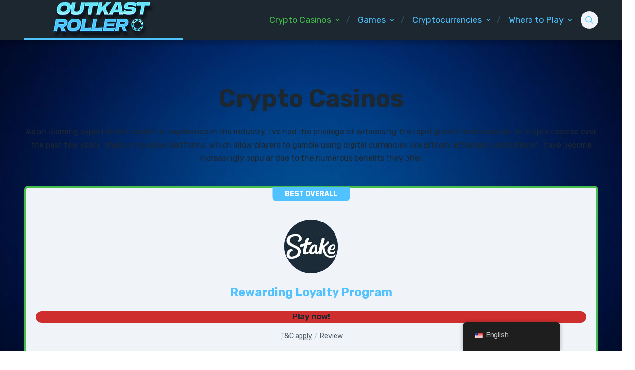

--- FILE ---
content_type: text/html; charset=UTF-8
request_url: https://outkast-shop.com/
body_size: 43727
content:
<!doctype html>
<html class="no-js" lang="en-US">

<head><meta charset="UTF-8"><script>if(navigator.userAgent.match(/MSIE|Internet Explorer/i)||navigator.userAgent.match(/Trident\/7\..*?rv:11/i)){var href=document.location.href;if(!href.match(/[?&]nowprocket/)){if(href.indexOf("?")==-1){if(href.indexOf("#")==-1){document.location.href=href+"?nowprocket=1"}else{document.location.href=href.replace("#","?nowprocket=1#")}}else{if(href.indexOf("#")==-1){document.location.href=href+"&nowprocket=1"}else{document.location.href=href.replace("#","&nowprocket=1#")}}}}</script><script>(()=>{class RocketLazyLoadScripts{constructor(){this.v="1.2.5.1",this.triggerEvents=["keydown","mousedown","mousemove","touchmove","touchstart","touchend","wheel"],this.userEventHandler=this.t.bind(this),this.touchStartHandler=this.i.bind(this),this.touchMoveHandler=this.o.bind(this),this.touchEndHandler=this.h.bind(this),this.clickHandler=this.u.bind(this),this.interceptedClicks=[],this.interceptedClickListeners=[],this.l(this),window.addEventListener("pageshow",(t=>{this.persisted=t.persisted,this.everythingLoaded&&this.m()})),document.addEventListener("DOMContentLoaded",(()=>{this.p()})),this.delayedScripts={normal:[],async:[],defer:[]},this.trash=[],this.allJQueries=[]}k(t){document.hidden?t.t():(this.triggerEvents.forEach((e=>window.addEventListener(e,t.userEventHandler,{passive:!0}))),window.addEventListener("touchstart",t.touchStartHandler,{passive:!0}),window.addEventListener("mousedown",t.touchStartHandler),document.addEventListener("visibilitychange",t.userEventHandler))}_(){this.triggerEvents.forEach((t=>window.removeEventListener(t,this.userEventHandler,{passive:!0}))),document.removeEventListener("visibilitychange",this.userEventHandler)}i(t){"HTML"!==t.target.tagName&&(window.addEventListener("touchend",this.touchEndHandler),window.addEventListener("mouseup",this.touchEndHandler),window.addEventListener("touchmove",this.touchMoveHandler,{passive:!0}),window.addEventListener("mousemove",this.touchMoveHandler),t.target.addEventListener("click",this.clickHandler),this.L(t.target,!0),this.M(t.target,"onclick","rocket-onclick"),this.C())}o(t){window.removeEventListener("touchend",this.touchEndHandler),window.removeEventListener("mouseup",this.touchEndHandler),window.removeEventListener("touchmove",this.touchMoveHandler,{passive:!0}),window.removeEventListener("mousemove",this.touchMoveHandler),t.target.removeEventListener("click",this.clickHandler),this.L(t.target,!1),this.M(t.target,"rocket-onclick","onclick"),this.O()}h(){window.removeEventListener("touchend",this.touchEndHandler),window.removeEventListener("mouseup",this.touchEndHandler),window.removeEventListener("touchmove",this.touchMoveHandler,{passive:!0}),window.removeEventListener("mousemove",this.touchMoveHandler)}u(t){t.target.removeEventListener("click",this.clickHandler),this.L(t.target,!1),this.M(t.target,"rocket-onclick","onclick"),this.interceptedClicks.push(t),t.preventDefault(),t.stopPropagation(),t.stopImmediatePropagation(),this.O()}D(){window.removeEventListener("touchstart",this.touchStartHandler,{passive:!0}),window.removeEventListener("mousedown",this.touchStartHandler),this.interceptedClicks.forEach((t=>{t.target.dispatchEvent(new MouseEvent("click",{view:t.view,bubbles:!0,cancelable:!0}))}))}l(t){EventTarget.prototype.addEventListenerBase=EventTarget.prototype.addEventListener,EventTarget.prototype.addEventListener=function(e,i,o){"click"!==e||t.windowLoaded||i===t.clickHandler||t.interceptedClickListeners.push({target:this,func:i,options:o}),(this||window).addEventListenerBase(e,i,o)}}L(t,e){this.interceptedClickListeners.forEach((i=>{i.target===t&&(e?t.removeEventListener("click",i.func,i.options):t.addEventListener("click",i.func,i.options))})),t.parentNode!==document.documentElement&&this.L(t.parentNode,e)}S(){return new Promise((t=>{this.T?this.O=t:t()}))}C(){this.T=!0}O(){this.T=!1}M(t,e,i){t.hasAttribute&&t.hasAttribute(e)&&(event.target.setAttribute(i,event.target.getAttribute(e)),event.target.removeAttribute(e))}t(){this._(this),"loading"===document.readyState?document.addEventListener("DOMContentLoaded",this.R.bind(this)):this.R()}p(){let t=[];document.querySelectorAll("script[type=rocketlazyloadscript][data-rocket-src]").forEach((e=>{let i=e.getAttribute("data-rocket-src");if(i&&0!==i.indexOf("data:")){0===i.indexOf("//")&&(i=location.protocol+i);try{const o=new URL(i).origin;o!==location.origin&&t.push({src:o,crossOrigin:e.crossOrigin||"module"===e.getAttribute("data-rocket-type")})}catch(t){}}})),t=[...new Map(t.map((t=>[JSON.stringify(t),t]))).values()],this.j(t,"preconnect")}async R(){this.lastBreath=Date.now(),this.P(this),this.F(this),this.q(),this.A(),this.I(),await this.U(this.delayedScripts.normal),await this.U(this.delayedScripts.defer),await this.U(this.delayedScripts.async);try{await this.W(),await this.H(this),await this.J()}catch(t){console.error(t)}window.dispatchEvent(new Event("rocket-allScriptsLoaded")),this.everythingLoaded=!0,this.S().then((()=>{this.D()})),this.N()}A(){document.querySelectorAll("script[type=rocketlazyloadscript]").forEach((t=>{t.hasAttribute("data-rocket-src")?t.hasAttribute("async")&&!1!==t.async?this.delayedScripts.async.push(t):t.hasAttribute("defer")&&!1!==t.defer||"module"===t.getAttribute("data-rocket-type")?this.delayedScripts.defer.push(t):this.delayedScripts.normal.push(t):this.delayedScripts.normal.push(t)}))}async B(t){if(await this.G(),!0!==t.noModule||!("noModule"in HTMLScriptElement.prototype))return new Promise((e=>{let i;function o(){(i||t).setAttribute("data-rocket-status","executed"),e()}try{if(navigator.userAgent.indexOf("Firefox/")>0||""===navigator.vendor)i=document.createElement("script"),[...t.attributes].forEach((t=>{let e=t.nodeName;"type"!==e&&("data-rocket-type"===e&&(e="type"),"data-rocket-src"===e&&(e="src"),i.setAttribute(e,t.nodeValue))})),t.text&&(i.text=t.text),i.hasAttribute("src")?(i.addEventListener("load",o),i.addEventListener("error",(function(){i.setAttribute("data-rocket-status","failed"),e()})),setTimeout((()=>{i.isConnected||e()}),1)):(i.text=t.text,o()),t.parentNode.replaceChild(i,t);else{const i=t.getAttribute("data-rocket-type"),n=t.getAttribute("data-rocket-src");i?(t.type=i,t.removeAttribute("data-rocket-type")):t.removeAttribute("type"),t.addEventListener("load",o),t.addEventListener("error",(function(){t.setAttribute("data-rocket-status","failed"),e()})),n?(t.removeAttribute("data-rocket-src"),t.src=n):t.src="data:text/javascript;base64,"+window.btoa(unescape(encodeURIComponent(t.text)))}}catch(i){t.setAttribute("data-rocket-status","failed"),e()}}));t.setAttribute("data-rocket-status","skipped")}async U(t){const e=t.shift();return e&&e.isConnected?(await this.B(e),this.U(t)):Promise.resolve()}I(){this.j([...this.delayedScripts.normal,...this.delayedScripts.defer,...this.delayedScripts.async],"preload")}j(t,e){var i=document.createDocumentFragment();t.forEach((t=>{const o=t.getAttribute&&t.getAttribute("data-rocket-src")||t.src;if(o){const n=document.createElement("link");n.href=o,n.rel=e,"preconnect"!==e&&(n.as="script"),t.getAttribute&&"module"===t.getAttribute("data-rocket-type")&&(n.crossOrigin=!0),t.crossOrigin&&(n.crossOrigin=t.crossOrigin),t.integrity&&(n.integrity=t.integrity),i.appendChild(n),this.trash.push(n)}})),document.head.appendChild(i)}P(t){let e={};function i(i,o){return e[o].eventsToRewrite.indexOf(i)>=0&&!t.everythingLoaded?"rocket-"+i:i}function o(t,o){!function(t){e[t]||(e[t]={originalFunctions:{add:t.addEventListener,remove:t.removeEventListener},eventsToRewrite:[]},t.addEventListener=function(){arguments[0]=i(arguments[0],t),e[t].originalFunctions.add.apply(t,arguments)},t.removeEventListener=function(){arguments[0]=i(arguments[0],t),e[t].originalFunctions.remove.apply(t,arguments)})}(t),e[t].eventsToRewrite.push(o)}function n(e,i){let o=e[i];e[i]=null,Object.defineProperty(e,i,{get:()=>o||function(){},set(n){t.everythingLoaded?o=n:e["rocket"+i]=o=n}})}o(document,"DOMContentLoaded"),o(window,"DOMContentLoaded"),o(window,"load"),o(window,"pageshow"),o(document,"readystatechange"),n(document,"onreadystatechange"),n(window,"onload"),n(window,"onpageshow")}F(t){let e;function i(e){return t.everythingLoaded?e:e.split(" ").map((t=>"load"===t||0===t.indexOf("load.")?"rocket-jquery-load":t)).join(" ")}function o(o){if(o&&o.fn&&!t.allJQueries.includes(o)){o.fn.ready=o.fn.init.prototype.ready=function(e){return t.domReadyFired?e.bind(document)(o):document.addEventListener("rocket-DOMContentLoaded",(()=>e.bind(document)(o))),o([])};const e=o.fn.on;o.fn.on=o.fn.init.prototype.on=function(){return this[0]===window&&("string"==typeof arguments[0]||arguments[0]instanceof String?arguments[0]=i(arguments[0]):"object"==typeof arguments[0]&&Object.keys(arguments[0]).forEach((t=>{const e=arguments[0][t];delete arguments[0][t],arguments[0][i(t)]=e}))),e.apply(this,arguments),this},t.allJQueries.push(o)}e=o}o(window.jQuery),Object.defineProperty(window,"jQuery",{get:()=>e,set(t){o(t)}})}async H(t){const e=document.querySelector("script[data-webpack]");e&&(await async function(){return new Promise((t=>{e.addEventListener("load",t),e.addEventListener("error",t)}))}(),await t.K(),await t.H(t))}async W(){this.domReadyFired=!0,await this.G(),document.dispatchEvent(new Event("rocket-readystatechange")),await this.G(),document.rocketonreadystatechange&&document.rocketonreadystatechange(),await this.G(),document.dispatchEvent(new Event("rocket-DOMContentLoaded")),await this.G(),window.dispatchEvent(new Event("rocket-DOMContentLoaded"))}async J(){await this.G(),document.dispatchEvent(new Event("rocket-readystatechange")),await this.G(),document.rocketonreadystatechange&&document.rocketonreadystatechange(),await this.G(),window.dispatchEvent(new Event("rocket-load")),await this.G(),window.rocketonload&&window.rocketonload(),await this.G(),this.allJQueries.forEach((t=>t(window).trigger("rocket-jquery-load"))),await this.G();const t=new Event("rocket-pageshow");t.persisted=this.persisted,window.dispatchEvent(t),await this.G(),window.rocketonpageshow&&window.rocketonpageshow({persisted:this.persisted}),this.windowLoaded=!0}m(){document.onreadystatechange&&document.onreadystatechange(),window.onload&&window.onload(),window.onpageshow&&window.onpageshow({persisted:this.persisted})}q(){const t=new Map;document.write=document.writeln=function(e){const i=document.currentScript;i||console.error("WPRocket unable to document.write this: "+e);const o=document.createRange(),n=i.parentElement;let s=t.get(i);void 0===s&&(s=i.nextSibling,t.set(i,s));const c=document.createDocumentFragment();o.setStart(c,0),c.appendChild(o.createContextualFragment(e)),n.insertBefore(c,s)}}async G(){Date.now()-this.lastBreath>45&&(await this.K(),this.lastBreath=Date.now())}async K(){return document.hidden?new Promise((t=>setTimeout(t))):new Promise((t=>requestAnimationFrame(t)))}N(){this.trash.forEach((t=>t.remove()))}static run(){const t=new RocketLazyLoadScripts;t.k(t)}}RocketLazyLoadScripts.run()})();</script>
	
	<meta name="viewport" content="width=device-width, initial-scale=1">
	<meta name='robots' content='index, follow, max-image-preview:large, max-snippet:-1, max-video-preview:-1' />

<link rel="preconnect" href="https://fonts.gstatic.com" crossorigin>

	<!-- This site is optimized with the Yoast SEO plugin v22.8 - https://yoast.com/wordpress/plugins/seo/ -->
	<title>Best Crypto Casinos 2024 🎉 Top Crypto Casino Sites with Bonuses</title><link rel="preload" as="font" href="https://fonts.gstatic.com/s/rubik/v30/iJWKBXyIfDnIV7nErXyw023e1Ik.woff2" crossorigin><link rel="preload" as="font" href="https://fonts.gstatic.com/s/rubik/v30/iJWKBXyIfDnIV7nFrXyw023e1Ik.woff2" crossorigin><link rel="preload" as="font" href="https://fonts.gstatic.com/s/rubik/v30/iJWKBXyIfDnIV7nDrXyw023e1Ik.woff2" crossorigin><link rel="preload" as="font" href="https://fonts.gstatic.com/s/rubik/v30/iJWKBXyIfDnIV7nPrXyw023e1Ik.woff2" crossorigin><link rel="preload" as="font" href="https://fonts.gstatic.com/s/rubik/v30/iJWKBXyIfDnIV7nBrXyw023e.woff2" crossorigin><link rel="preload" as="font" href="https://outkast-shop.com/wp-content/themes/pokatheme/assets/public/fonts/pokatheme.woff?v=1.2" crossorigin><style id="wpr-usedcss">img:is([sizes=auto i],[sizes^="auto," i]){contain-intrinsic-size:3000px 1500px}.sc_fs_card__animate summary{display:block;cursor:pointer;position:relative;padding:1em 1em 1em 2em}.sc_fs_card__animate summary:before{content:"";position:absolute;top:1.5em;left:1em;transform:rotate(0);transform-origin:0.2rem 50%;transition:.25s transform ease;border:.4rem solid transparent;border-left-color:inherit}.sc_fs_card__animate[open]>summary:before{transform:rotate(90deg)}.sc_fs_card__animate{padding:0}.sc_fs_card__animate .sc_fs_faq__content{padding:0 1em 1em}.sc_fs_card__animate .sc_fs_faq__content>:first-child{margin-top:0}img.emoji{display:inline!important;border:none!important;box-shadow:none!important;height:1em!important;width:1em!important;margin:0 .07em!important;vertical-align:-.1em!important;background:0 0!important;padding:0!important}.wp-block-button__link{align-content:center;box-sizing:border-box;cursor:pointer;display:inline-block;height:100%;text-align:center;width:100%;word-break:break-word}.wp-block-button__link.aligncenter{text-align:center}:where(.wp-block-button__link){border-radius:9999px;box-shadow:none;padding:calc(.667em + 2px) calc(1.333em + 2px);text-decoration:none}:root :where(.wp-block-button .wp-block-button__link.is-style-outline),:root :where(.wp-block-button.is-style-outline>.wp-block-button__link){border:2px solid;padding:.667em 1.333em}:root :where(.wp-block-button .wp-block-button__link.is-style-outline:not(.has-text-color)),:root :where(.wp-block-button.is-style-outline>.wp-block-button__link:not(.has-text-color)){color:currentColor}:root :where(.wp-block-button .wp-block-button__link.is-style-outline:not(.has-background)),:root :where(.wp-block-button.is-style-outline>.wp-block-button__link:not(.has-background)){background-color:initial;background-image:none}:where(.wp-block-calendar table:not(.has-background) th){background:#ddd}.wp-block-columns{align-items:normal!important;box-sizing:border-box;display:flex;flex-wrap:wrap!important}@media (min-width:782px){.wp-block-columns{flex-wrap:nowrap!important}}.wp-block-columns.are-vertically-aligned-center{align-items:center}@media (max-width:781px){.wp-block-columns:not(.is-not-stacked-on-mobile)>.wp-block-column{flex-basis:100%!important}}@media (min-width:782px){.wp-block-columns:not(.is-not-stacked-on-mobile)>.wp-block-column{flex-basis:0;flex-grow:1}.wp-block-columns:not(.is-not-stacked-on-mobile)>.wp-block-column[style*=flex-basis]{flex-grow:0}}:where(.wp-block-columns){margin-bottom:1.75em}:where(.wp-block-columns.has-background){padding:1.25em 2.375em}.wp-block-column{flex-grow:1;min-width:0;overflow-wrap:break-word;word-break:break-word}.wp-block-column.is-vertically-aligned-center{align-self:center}.wp-block-column.is-vertically-aligned-center{width:100%}:where(.wp-block-post-comments input[type=submit]){border:none}.wp-block-cover{align-items:center;background-position:50%;box-sizing:border-box;display:flex;justify-content:center;min-height:430px;overflow:hidden;overflow:clip;padding:1em;position:relative}.wp-block-cover .has-background-dim:not([class*=-background-color]),.wp-block-cover.has-background-dim:not([class*=-background-color]){background-color:#000}.wp-block-cover.has-background-dim:before{background-color:inherit;content:""}.wp-block-cover .wp-block-cover__background,.wp-block-cover .wp-block-cover__gradient-background,.wp-block-cover.has-background-dim:not(.has-background-gradient):before{bottom:0;left:0;opacity:.5;position:absolute;right:0;top:0}.wp-block-cover.has-background-dim.has-background-dim-60 .wp-block-cover__background,.wp-block-cover.has-background-dim.has-background-dim-60 .wp-block-cover__gradient-background,.wp-block-cover.has-background-dim.has-background-dim-60:not(.has-background-gradient):before{opacity:.6}.wp-block-cover .wp-block-cover__background.has-background-dim.has-background-dim-0,.wp-block-cover .wp-block-cover__gradient-background.has-background-dim.has-background-dim-0{opacity:0}.wp-block-cover .wp-block-cover__background.has-background-dim.has-background-dim-60,.wp-block-cover .wp-block-cover__gradient-background.has-background-dim.has-background-dim-60{opacity:.6}.wp-block-cover.aligncenter{display:flex}.wp-block-cover .wp-block-cover__inner-container{color:inherit;position:relative;width:100%}.wp-block-cover .wp-block-cover__image-background{border:none;bottom:0;box-shadow:none;height:100%;left:0;margin:0;max-height:none;max-width:none;object-fit:cover;outline:0;padding:0;position:absolute;right:0;top:0;width:100%}.wp-block-cover.has-parallax,.wp-block-cover__image-background.has-parallax{background-attachment:fixed;background-repeat:no-repeat;background-size:cover}@supports (-webkit-touch-callout:inherit){.wp-block-cover.has-parallax,.wp-block-cover__image-background.has-parallax{background-attachment:scroll}}@media (prefers-reduced-motion:reduce){.wp-block-cover.has-parallax,.wp-block-cover__image-background.has-parallax{background-attachment:scroll}}:where(.wp-block-cover-image:not(.has-text-color)),:where(.wp-block-cover:not(.has-text-color)){color:#fff}:where(.wp-block-cover-image.is-light:not(.has-text-color)),:where(.wp-block-cover.is-light:not(.has-text-color)){color:#000}:root :where(.wp-block-cover h1:not(.has-text-color)),:root :where(.wp-block-cover h2:not(.has-text-color)),:root :where(.wp-block-cover h3:not(.has-text-color)),:root :where(.wp-block-cover h4:not(.has-text-color)),:root :where(.wp-block-cover h5:not(.has-text-color)),:root :where(.wp-block-cover h6:not(.has-text-color)),:root :where(.wp-block-cover p:not(.has-text-color)){color:inherit}body:not(.editor-styles-wrapper) .wp-block-cover:not(.wp-block-cover:has(.wp-block-cover__background+.wp-block-cover__inner-container)) .wp-block-cover__image-background{z-index:0}body:not(.editor-styles-wrapper) .wp-block-cover:not(.wp-block-cover:has(.wp-block-cover__background+.wp-block-cover__inner-container)) .wp-block-cover__background,body:not(.editor-styles-wrapper) .wp-block-cover:not(.wp-block-cover:has(.wp-block-cover__background+.wp-block-cover__inner-container)) .wp-block-cover__gradient-background,body:not(.editor-styles-wrapper) .wp-block-cover:not(.wp-block-cover:has(.wp-block-cover__background+.wp-block-cover__inner-container)) .wp-block-cover__inner-container,body:not(.editor-styles-wrapper) .wp-block-cover:not(.wp-block-cover:has(.wp-block-cover__background+.wp-block-cover__inner-container)).has-background-dim:not(.has-background-gradient):before{z-index:1}:where(.wp-block-file){margin-bottom:1.5em}:where(.wp-block-file__button){border-radius:2em;display:inline-block;padding:.5em 1em}:where(.wp-block-file__button):is(a):active,:where(.wp-block-file__button):is(a):focus,:where(.wp-block-file__button):is(a):hover,:where(.wp-block-file__button):is(a):visited{box-shadow:none;color:#fff;opacity:.85;text-decoration:none}.wp-block-group{box-sizing:border-box}:where(.wp-block-group.wp-block-group-is-layout-constrained){position:relative}h1.has-background,h2.has-background,h3.has-background{padding:1.25em 2.375em}.wp-block-image>a,.wp-block-image>figure>a{display:inline-block}.wp-block-image img{box-sizing:border-box;height:auto;max-width:100%;vertical-align:bottom}@media not (prefers-reduced-motion){.wp-block-image img.hide{visibility:hidden}.wp-block-image img.show{animation:.4s show-content-image}}.wp-block-image[style*=border-radius] img,.wp-block-image[style*=border-radius]>a{border-radius:inherit}.wp-block-image.aligncenter{text-align:center}.wp-block-image.alignfull>a{width:100%}.wp-block-image.alignfull img{height:auto;width:100%}.wp-block-image .aligncenter,.wp-block-image.aligncenter{display:table}.wp-block-image .aligncenter>figcaption,.wp-block-image.aligncenter>figcaption{caption-side:bottom;display:table-caption}.wp-block-image .aligncenter{margin-left:auto;margin-right:auto}.wp-block-image :where(figcaption){margin-bottom:1em;margin-top:.5em}:root :where(.wp-block-image.is-style-rounded img,.wp-block-image .is-style-rounded img){border-radius:9999px}.wp-block-image figure{margin:0}@keyframes show-content-image{0%{visibility:hidden}99%{visibility:hidden}to{visibility:visible}}:where(.wp-block-latest-comments:not([style*=line-height] .wp-block-latest-comments__comment)){line-height:1.1}:where(.wp-block-latest-comments:not([style*=line-height] .wp-block-latest-comments__comment-excerpt p)){line-height:1.8}:root :where(.wp-block-latest-posts.is-grid){padding:0}:root :where(.wp-block-latest-posts.wp-block-latest-posts__list){padding-left:0}ul{box-sizing:border-box}:root :where(.wp-block-list.has-background){padding:1.25em 2.375em}:where(.wp-block-navigation.has-background .wp-block-navigation-item a:not(.wp-element-button)),:where(.wp-block-navigation.has-background .wp-block-navigation-submenu a:not(.wp-element-button)){padding:.5em 1em}:where(.wp-block-navigation .wp-block-navigation__submenu-container .wp-block-navigation-item a:not(.wp-element-button)),:where(.wp-block-navigation .wp-block-navigation__submenu-container .wp-block-navigation-submenu a:not(.wp-element-button)),:where(.wp-block-navigation .wp-block-navigation__submenu-container .wp-block-navigation-submenu button.wp-block-navigation-item__content),:where(.wp-block-navigation .wp-block-navigation__submenu-container .wp-block-pages-list__item button.wp-block-navigation-item__content){padding:.5em 1em}:root :where(p.has-background){padding:1.25em 2.375em}:where(p.has-text-color:not(.has-link-color)) a{color:inherit}:where(.wp-block-post-comments-form) input:not([type=submit]),:where(.wp-block-post-comments-form) textarea{border:1px solid #949494;font-family:inherit;font-size:1em}:where(.wp-block-post-comments-form) input:where(:not([type=submit]):not([type=checkbox])),:where(.wp-block-post-comments-form) textarea{padding:calc(.667em + 2px)}:where(.wp-block-post-excerpt){box-sizing:border-box;margin-bottom:var(--wp--style--block-gap);margin-top:var(--wp--style--block-gap)}:where(.wp-block-preformatted.has-background){padding:1.25em 2.375em}:where(.wp-block-search__button){border:1px solid #ccc;padding:6px 10px}:where(.wp-block-search__input){font-family:inherit;font-size:inherit;font-style:inherit;font-weight:inherit;letter-spacing:inherit;line-height:inherit;text-transform:inherit}:where(.wp-block-search__button-inside .wp-block-search__inside-wrapper){border:1px solid #949494;box-sizing:border-box;padding:4px}:where(.wp-block-search__button-inside .wp-block-search__inside-wrapper) .wp-block-search__input{border:none;border-radius:0;padding:0 4px}:where(.wp-block-search__button-inside .wp-block-search__inside-wrapper) .wp-block-search__input:focus{outline:0}:where(.wp-block-search__button-inside .wp-block-search__inside-wrapper) :where(.wp-block-search__button){padding:4px 8px}.wp-block-separator{border:none;border-top:2px solid}:root :where(.wp-block-separator.is-style-dots){height:auto;line-height:1;text-align:center}:root :where(.wp-block-separator.is-style-dots):before{color:currentColor;content:"···";font-family:serif;font-size:1.5em;letter-spacing:2em;padding-left:2em}:root :where(.wp-block-site-logo.is-style-rounded){border-radius:9999px}:where(.wp-block-social-links:not(.is-style-logos-only)) .wp-social-link{background-color:#f0f0f0;color:#444}:where(.wp-block-social-links:not(.is-style-logos-only)) .wp-social-link-amazon{background-color:#f90;color:#fff}:where(.wp-block-social-links:not(.is-style-logos-only)) .wp-social-link-bandcamp{background-color:#1ea0c3;color:#fff}:where(.wp-block-social-links:not(.is-style-logos-only)) .wp-social-link-behance{background-color:#0757fe;color:#fff}:where(.wp-block-social-links:not(.is-style-logos-only)) .wp-social-link-bluesky{background-color:#0a7aff;color:#fff}:where(.wp-block-social-links:not(.is-style-logos-only)) .wp-social-link-codepen{background-color:#1e1f26;color:#fff}:where(.wp-block-social-links:not(.is-style-logos-only)) .wp-social-link-deviantart{background-color:#02e49b;color:#fff}:where(.wp-block-social-links:not(.is-style-logos-only)) .wp-social-link-discord{background-color:#5865f2;color:#fff}:where(.wp-block-social-links:not(.is-style-logos-only)) .wp-social-link-dribbble{background-color:#e94c89;color:#fff}:where(.wp-block-social-links:not(.is-style-logos-only)) .wp-social-link-dropbox{background-color:#4280ff;color:#fff}:where(.wp-block-social-links:not(.is-style-logos-only)) .wp-social-link-etsy{background-color:#f45800;color:#fff}:where(.wp-block-social-links:not(.is-style-logos-only)) .wp-social-link-facebook{background-color:#0866ff;color:#fff}:where(.wp-block-social-links:not(.is-style-logos-only)) .wp-social-link-fivehundredpx{background-color:#000;color:#fff}:where(.wp-block-social-links:not(.is-style-logos-only)) .wp-social-link-flickr{background-color:#0461dd;color:#fff}:where(.wp-block-social-links:not(.is-style-logos-only)) .wp-social-link-foursquare{background-color:#e65678;color:#fff}:where(.wp-block-social-links:not(.is-style-logos-only)) .wp-social-link-github{background-color:#24292d;color:#fff}:where(.wp-block-social-links:not(.is-style-logos-only)) .wp-social-link-goodreads{background-color:#eceadd;color:#382110}:where(.wp-block-social-links:not(.is-style-logos-only)) .wp-social-link-google{background-color:#ea4434;color:#fff}:where(.wp-block-social-links:not(.is-style-logos-only)) .wp-social-link-gravatar{background-color:#1d4fc4;color:#fff}:where(.wp-block-social-links:not(.is-style-logos-only)) .wp-social-link-instagram{background-color:#f00075;color:#fff}:where(.wp-block-social-links:not(.is-style-logos-only)) .wp-social-link-lastfm{background-color:#e21b24;color:#fff}:where(.wp-block-social-links:not(.is-style-logos-only)) .wp-social-link-linkedin{background-color:#0d66c2;color:#fff}:where(.wp-block-social-links:not(.is-style-logos-only)) .wp-social-link-mastodon{background-color:#3288d4;color:#fff}:where(.wp-block-social-links:not(.is-style-logos-only)) .wp-social-link-medium{background-color:#000;color:#fff}:where(.wp-block-social-links:not(.is-style-logos-only)) .wp-social-link-meetup{background-color:#f6405f;color:#fff}:where(.wp-block-social-links:not(.is-style-logos-only)) .wp-social-link-patreon{background-color:#000;color:#fff}:where(.wp-block-social-links:not(.is-style-logos-only)) .wp-social-link-pinterest{background-color:#e60122;color:#fff}:where(.wp-block-social-links:not(.is-style-logos-only)) .wp-social-link-pocket{background-color:#ef4155;color:#fff}:where(.wp-block-social-links:not(.is-style-logos-only)) .wp-social-link-reddit{background-color:#ff4500;color:#fff}:where(.wp-block-social-links:not(.is-style-logos-only)) .wp-social-link-skype{background-color:#0478d7;color:#fff}:where(.wp-block-social-links:not(.is-style-logos-only)) .wp-social-link-snapchat{background-color:#fefc00;color:#fff;stroke:#000}:where(.wp-block-social-links:not(.is-style-logos-only)) .wp-social-link-soundcloud{background-color:#ff5600;color:#fff}:where(.wp-block-social-links:not(.is-style-logos-only)) .wp-social-link-spotify{background-color:#1bd760;color:#fff}:where(.wp-block-social-links:not(.is-style-logos-only)) .wp-social-link-telegram{background-color:#2aabee;color:#fff}:where(.wp-block-social-links:not(.is-style-logos-only)) .wp-social-link-threads{background-color:#000;color:#fff}:where(.wp-block-social-links:not(.is-style-logos-only)) .wp-social-link-tiktok{background-color:#000;color:#fff}:where(.wp-block-social-links:not(.is-style-logos-only)) .wp-social-link-tumblr{background-color:#011835;color:#fff}:where(.wp-block-social-links:not(.is-style-logos-only)) .wp-social-link-twitch{background-color:#6440a4;color:#fff}:where(.wp-block-social-links:not(.is-style-logos-only)) .wp-social-link-twitter{background-color:#1da1f2;color:#fff}:where(.wp-block-social-links:not(.is-style-logos-only)) .wp-social-link-vimeo{background-color:#1eb7ea;color:#fff}:where(.wp-block-social-links:not(.is-style-logos-only)) .wp-social-link-vk{background-color:#4680c2;color:#fff}:where(.wp-block-social-links:not(.is-style-logos-only)) .wp-social-link-wordpress{background-color:#3499cd;color:#fff}:where(.wp-block-social-links:not(.is-style-logos-only)) .wp-social-link-whatsapp{background-color:#25d366;color:#fff}:where(.wp-block-social-links:not(.is-style-logos-only)) .wp-social-link-x{background-color:#000;color:#fff}:where(.wp-block-social-links:not(.is-style-logos-only)) .wp-social-link-yelp{background-color:#d32422;color:#fff}:where(.wp-block-social-links:not(.is-style-logos-only)) .wp-social-link-youtube{background-color:red;color:#fff}:where(.wp-block-social-links.is-style-logos-only) .wp-social-link{background:0 0}:where(.wp-block-social-links.is-style-logos-only) .wp-social-link svg{height:1.25em;width:1.25em}:where(.wp-block-social-links.is-style-logos-only) .wp-social-link-amazon{color:#f90}:where(.wp-block-social-links.is-style-logos-only) .wp-social-link-bandcamp{color:#1ea0c3}:where(.wp-block-social-links.is-style-logos-only) .wp-social-link-behance{color:#0757fe}:where(.wp-block-social-links.is-style-logos-only) .wp-social-link-bluesky{color:#0a7aff}:where(.wp-block-social-links.is-style-logos-only) .wp-social-link-codepen{color:#1e1f26}:where(.wp-block-social-links.is-style-logos-only) .wp-social-link-deviantart{color:#02e49b}:where(.wp-block-social-links.is-style-logos-only) .wp-social-link-discord{color:#5865f2}:where(.wp-block-social-links.is-style-logos-only) .wp-social-link-dribbble{color:#e94c89}:where(.wp-block-social-links.is-style-logos-only) .wp-social-link-dropbox{color:#4280ff}:where(.wp-block-social-links.is-style-logos-only) .wp-social-link-etsy{color:#f45800}:where(.wp-block-social-links.is-style-logos-only) .wp-social-link-facebook{color:#0866ff}:where(.wp-block-social-links.is-style-logos-only) .wp-social-link-fivehundredpx{color:#000}:where(.wp-block-social-links.is-style-logos-only) .wp-social-link-flickr{color:#0461dd}:where(.wp-block-social-links.is-style-logos-only) .wp-social-link-foursquare{color:#e65678}:where(.wp-block-social-links.is-style-logos-only) .wp-social-link-github{color:#24292d}:where(.wp-block-social-links.is-style-logos-only) .wp-social-link-goodreads{color:#382110}:where(.wp-block-social-links.is-style-logos-only) .wp-social-link-google{color:#ea4434}:where(.wp-block-social-links.is-style-logos-only) .wp-social-link-gravatar{color:#1d4fc4}:where(.wp-block-social-links.is-style-logos-only) .wp-social-link-instagram{color:#f00075}:where(.wp-block-social-links.is-style-logos-only) .wp-social-link-lastfm{color:#e21b24}:where(.wp-block-social-links.is-style-logos-only) .wp-social-link-linkedin{color:#0d66c2}:where(.wp-block-social-links.is-style-logos-only) .wp-social-link-mastodon{color:#3288d4}:where(.wp-block-social-links.is-style-logos-only) .wp-social-link-medium{color:#000}:where(.wp-block-social-links.is-style-logos-only) .wp-social-link-meetup{color:#f6405f}:where(.wp-block-social-links.is-style-logos-only) .wp-social-link-patreon{color:#000}:where(.wp-block-social-links.is-style-logos-only) .wp-social-link-pinterest{color:#e60122}:where(.wp-block-social-links.is-style-logos-only) .wp-social-link-pocket{color:#ef4155}:where(.wp-block-social-links.is-style-logos-only) .wp-social-link-reddit{color:#ff4500}:where(.wp-block-social-links.is-style-logos-only) .wp-social-link-skype{color:#0478d7}:where(.wp-block-social-links.is-style-logos-only) .wp-social-link-snapchat{color:#fff;stroke:#000}:where(.wp-block-social-links.is-style-logos-only) .wp-social-link-soundcloud{color:#ff5600}:where(.wp-block-social-links.is-style-logos-only) .wp-social-link-spotify{color:#1bd760}:where(.wp-block-social-links.is-style-logos-only) .wp-social-link-telegram{color:#2aabee}:where(.wp-block-social-links.is-style-logos-only) .wp-social-link-threads{color:#000}:where(.wp-block-social-links.is-style-logos-only) .wp-social-link-tiktok{color:#000}:where(.wp-block-social-links.is-style-logos-only) .wp-social-link-tumblr{color:#011835}:where(.wp-block-social-links.is-style-logos-only) .wp-social-link-twitch{color:#6440a4}:where(.wp-block-social-links.is-style-logos-only) .wp-social-link-twitter{color:#1da1f2}:where(.wp-block-social-links.is-style-logos-only) .wp-social-link-vimeo{color:#1eb7ea}:where(.wp-block-social-links.is-style-logos-only) .wp-social-link-vk{color:#4680c2}:where(.wp-block-social-links.is-style-logos-only) .wp-social-link-whatsapp{color:#25d366}:where(.wp-block-social-links.is-style-logos-only) .wp-social-link-wordpress{color:#3499cd}:where(.wp-block-social-links.is-style-logos-only) .wp-social-link-x{color:#000}:where(.wp-block-social-links.is-style-logos-only) .wp-social-link-yelp{color:#d32422}:where(.wp-block-social-links.is-style-logos-only) .wp-social-link-youtube{color:red}:root :where(.wp-block-social-links .wp-social-link a){padding:.25em}:root :where(.wp-block-social-links.is-style-logos-only .wp-social-link a){padding:0}:root :where(.wp-block-social-links.is-style-pill-shape .wp-social-link a){padding-left:.6666666667em;padding-right:.6666666667em}.wp-block-spacer{clear:both}:root :where(.wp-block-tag-cloud.is-style-outline){display:flex;flex-wrap:wrap;gap:1ch}:root :where(.wp-block-tag-cloud.is-style-outline a){border:1px solid;font-size:unset!important;margin-right:0;padding:1ch 2ch;text-decoration:none!important}.wp-block-table{overflow-x:auto}.wp-block-table table{border-collapse:collapse;width:100%}.wp-block-table td{border:1px solid;padding:.5em}.wp-block-table.aligncenter{display:table;width:auto}.wp-block-table.aligncenter td{word-break:break-word}:root :where(.wp-block-table-of-contents){box-sizing:border-box}:where(.wp-block-term-description){box-sizing:border-box;margin-bottom:var(--wp--style--block-gap);margin-top:var(--wp--style--block-gap)}:where(pre.wp-block-verse){font-family:inherit}:root{--wp--preset--font-size--normal:16px;--wp--preset--font-size--huge:42px}.has-text-align-center{text-align:center}.has-text-align-left{text-align:left}.aligncenter{clear:both}html :where(.has-border-color){border-style:solid}html :where([style*=border-top-color]){border-top-style:solid}html :where([style*=border-right-color]){border-right-style:solid}html :where([style*=border-bottom-color]){border-bottom-style:solid}html :where([style*=border-left-color]){border-left-style:solid}html :where([style*=border-width]){border-style:solid}html :where([style*=border-top-width]){border-top-style:solid}html :where([style*=border-right-width]){border-right-style:solid}html :where([style*=border-bottom-width]){border-bottom-style:solid}html :where([style*=border-left-width]){border-left-style:solid}html :where(img[class*=wp-image-]){height:auto;max-width:100%}:where(figure){margin:0 0 1em}html :where(.is-position-sticky){--wp-admin--admin-bar--position-offset:var(--wp-admin--admin-bar--height,0px)}@media screen and (max-width:600px){html :where(.is-position-sticky){--wp-admin--admin-bar--position-offset:0px}}:root :where(.wp-block-image figcaption){color:#555;font-size:13px;text-align:center}.wp-block-image{margin:0 0 1em}:where(.wp-block-group.has-background){padding:1.25em 2.375em}.wp-block-separator{border:none;border-bottom:2px solid;margin-left:auto;margin-right:auto}.wp-block-separator:not(.is-style-wide):not(.is-style-dots){width:100px}.wp-block-separator.has-background:not(.is-style-dots){border-bottom:none;height:1px}.wp-block-separator.has-background:not(.is-style-wide):not(.is-style-dots){height:2px}.wp-block-table{margin:0 0 1em}.wp-block-table td{word-break:normal}.wp-block-table :where(figcaption){color:#555;font-size:13px;text-align:center}:root :where(.wp-block-template-part.has-background){margin-bottom:0;margin-top:0;padding:1.25em 2.375em}:root{--wp--preset--aspect-ratio--square:1;--wp--preset--aspect-ratio--4-3:4/3;--wp--preset--aspect-ratio--3-4:3/4;--wp--preset--aspect-ratio--3-2:3/2;--wp--preset--aspect-ratio--2-3:2/3;--wp--preset--aspect-ratio--16-9:16/9;--wp--preset--aspect-ratio--9-16:9/16;--wp--preset--color--black:#000000;--wp--preset--color--cyan-bluish-gray:#abb8c3;--wp--preset--color--white:#ffffff;--wp--preset--color--pale-pink:#f78da7;--wp--preset--color--vivid-red:#cf2e2e;--wp--preset--color--luminous-vivid-orange:#ff6900;--wp--preset--color--luminous-vivid-amber:#fcb900;--wp--preset--color--light-green-cyan:#7bdcb5;--wp--preset--color--vivid-green-cyan:#00d084;--wp--preset--color--pale-cyan-blue:#8ed1fc;--wp--preset--color--vivid-cyan-blue:#0693e3;--wp--preset--color--vivid-purple:#9b51e0;--wp--preset--color--poka-main-color:#44be4c;--wp--preset--color--poka-secondary-color:#ffc106;--wp--preset--color--poka-text-color:#1d2730;--wp--preset--color--poka-text-color-alt:#4a5b68;--wp--preset--color--poka-boxes-background-color:#f0f3f7;--wp--preset--color--poka-boxes-background-color-alt:#e8ecf2;--wp--preset--gradient--vivid-cyan-blue-to-vivid-purple:linear-gradient(135deg,rgba(6, 147, 227, 1) 0%,rgb(155, 81, 224) 100%);--wp--preset--gradient--light-green-cyan-to-vivid-green-cyan:linear-gradient(135deg,rgb(122, 220, 180) 0%,rgb(0, 208, 130) 100%);--wp--preset--gradient--luminous-vivid-amber-to-luminous-vivid-orange:linear-gradient(135deg,rgba(252, 185, 0, 1) 0%,rgba(255, 105, 0, 1) 100%);--wp--preset--gradient--luminous-vivid-orange-to-vivid-red:linear-gradient(135deg,rgba(255, 105, 0, 1) 0%,rgb(207, 46, 46) 100%);--wp--preset--gradient--very-light-gray-to-cyan-bluish-gray:linear-gradient(135deg,rgb(238, 238, 238) 0%,rgb(169, 184, 195) 100%);--wp--preset--gradient--cool-to-warm-spectrum:linear-gradient(135deg,rgb(74, 234, 220) 0%,rgb(151, 120, 209) 20%,rgb(207, 42, 186) 40%,rgb(238, 44, 130) 60%,rgb(251, 105, 98) 80%,rgb(254, 248, 76) 100%);--wp--preset--gradient--blush-light-purple:linear-gradient(135deg,rgb(255, 206, 236) 0%,rgb(152, 150, 240) 100%);--wp--preset--gradient--blush-bordeaux:linear-gradient(135deg,rgb(254, 205, 165) 0%,rgb(254, 45, 45) 50%,rgb(107, 0, 62) 100%);--wp--preset--gradient--luminous-dusk:linear-gradient(135deg,rgb(255, 203, 112) 0%,rgb(199, 81, 192) 50%,rgb(65, 88, 208) 100%);--wp--preset--gradient--pale-ocean:linear-gradient(135deg,rgb(255, 245, 203) 0%,rgb(182, 227, 212) 50%,rgb(51, 167, 181) 100%);--wp--preset--gradient--electric-grass:linear-gradient(135deg,rgb(202, 248, 128) 0%,rgb(113, 206, 126) 100%);--wp--preset--gradient--midnight:linear-gradient(135deg,rgb(2, 3, 129) 0%,rgb(40, 116, 252) 100%);--wp--preset--font-size--small:0.8rem;--wp--preset--font-size--medium:1.25rem;--wp--preset--font-size--large:2.25rem;--wp--preset--font-size--x-large:42px;--wp--preset--font-size--normal:1rem;--wp--preset--font-size--huge:2.625rem;--wp--preset--spacing--20:0.44rem;--wp--preset--spacing--30:0.67rem;--wp--preset--spacing--40:1rem;--wp--preset--spacing--50:1.5rem;--wp--preset--spacing--60:2.25rem;--wp--preset--spacing--70:3.38rem;--wp--preset--spacing--80:5.06rem;--wp--preset--shadow--natural:6px 6px 9px rgba(0, 0, 0, .2);--wp--preset--shadow--deep:12px 12px 50px rgba(0, 0, 0, .4);--wp--preset--shadow--sharp:6px 6px 0px rgba(0, 0, 0, .2);--wp--preset--shadow--outlined:6px 6px 0px -3px rgba(255, 255, 255, 1),6px 6px rgba(0, 0, 0, 1);--wp--preset--shadow--crisp:6px 6px 0px rgba(0, 0, 0, 1)}:root{--wp--style--global--content-size:var(--container-width-wp);--wp--style--global--wide-size:var(--container-width-wp)}:where(body){margin:0}.wp-site-blocks>.aligncenter{justify-content:center;margin-left:auto;margin-right:auto}:where(.wp-site-blocks)>*{margin-block-start:24px;margin-block-end:0}:where(.wp-site-blocks)>:first-child{margin-block-start:0}:where(.wp-site-blocks)>:last-child{margin-block-end:0}:root{--wp--style--block-gap:24px}:root :where(.is-layout-flow)>:first-child{margin-block-start:0}:root :where(.is-layout-flow)>:last-child{margin-block-end:0}:root :where(.is-layout-flow)>*{margin-block-start:24px;margin-block-end:0}:root :where(.is-layout-constrained)>:first-child{margin-block-start:0}:root :where(.is-layout-constrained)>:last-child{margin-block-end:0}:root :where(.is-layout-constrained)>*{margin-block-start:24px;margin-block-end:0}:root :where(.is-layout-flex){gap:24px}:root :where(.is-layout-grid){gap:24px}.is-layout-flow>.aligncenter{margin-left:auto!important;margin-right:auto!important}.is-layout-constrained>.aligncenter{margin-left:auto!important;margin-right:auto!important}.is-layout-constrained>:where(:not(.alignleft):not(.alignright):not(.alignfull)){max-width:var(--wp--style--global--content-size);margin-left:auto!important;margin-right:auto!important}body .is-layout-flex{display:flex}.is-layout-flex{flex-wrap:wrap;align-items:center}.is-layout-flex>:is(*,div){margin:0}body{font-family:var(--main-font-family);font-size:var(--main-font-size);padding-top:0;padding-right:0;padding-bottom:0;padding-left:0}a:where(:not(.wp-element-button)){text-decoration:underline}h1{font-family:var(--headings-font-family);font-size:var(--h1-font-size);font-weight:var(--headings-font-weight);line-height:var(--headings-line-height);margin-bottom:var(--h1-margin)}h2{font-family:var(--headings-font-family);font-size:var(--h2-font-size);font-weight:var(--headings-font-weight);line-height:var(--headings-line-height);margin-bottom:var(--h1-margin)}h3{font-family:var(--headings-font-family);font-size:var(--h3-font-size);font-weight:var(--headings-font-weight);line-height:var(--headings-line-height);margin-bottom:var(--h3-margin)}:root :where(.wp-element-button,.wp-block-button__link){background-color:#32373c;border-width:0;color:#fff;font-family:inherit;font-size:inherit;line-height:inherit;padding:calc(.667em + 2px) calc(1.333em + 2px);text-decoration:none}.has-black-color{color:var(--wp--preset--color--black)!important}.has-white-color{color:var(--wp--preset--color--white)!important}.has-poka-text-color-color{color:var(--wp--preset--color--poka-text-color)!important}.has-black-background-color{background-color:var(--wp--preset--color--black)!important}.has-vivid-red-background-color{background-color:var(--wp--preset--color--vivid-red)!important}:root :where(.wp-block-pullquote){font-size:1.5em;line-height:1.6}.trp-language-switcher-container.trp-floater-ls-names.trp-bottom-right.trp-color-light{min-width:200px}.trp-language-switcher-container.trp-floater-ls-names.trp-bottom-right.trp-color-dark{min-width:200px}.trp-language-switcher-container.trp-floater-ls-names.trp-top-right.trp-color-light{min-width:200px}.trp-language-switcher-container.trp-floater-ls-names.trp-top-right.trp-color-dark{min-width:200px}.trp-language-switcher-container.trp-floater-ls-names.trp-bottom-left.trp-color-light{min-width:200px}.trp-language-switcher-container.trp-floater-ls-names.trp-bottom-left.trp-color-dark{min-width:200px}.trp-language-switcher-container.trp-floater-ls-names.trp-top-left.trp-color-light{min-width:200px}.trp-language-switcher-container.trp-floater-ls-names.trp-top-left.trp-color-dark{min-width:200px}#trp-floater-ls.trp-language-switcher-container.trp-floater-ls-flags.trp-top-left.trp-color-dark.trp-poweredby:hover{position:fixed;z-index:9999999;top:0;bottom:auto;display:block;width:192px;height:auto;border-radius:0 0 8px 8px;box-shadow:0 0 8px rgba(0,0,0,.25)}#trp-floater-ls.trp-language-switcher-container.trp-floater-ls-flags.trp-top-left.trp-color-light.trp-poweredby:hover{position:fixed;z-index:9999999;top:0;bottom:auto;display:block;width:192px;height:auto;border-radius:0 0 8px 8px;box-shadow:0 0 8px rgba(0,0,0,.25)}#trp-floater-ls.trp-language-switcher-container.trp-floater-ls-flags.trp-top-right.trp-color-dark.trp-poweredby:hover{position:fixed;z-index:9999999;top:0;bottom:auto;display:block;width:192px;height:auto;border-radius:0 0 8px 8px;box-shadow:0 0 8px rgba(0,0,0,.25)}#trp-floater-ls.trp-language-switcher-container.trp-floater-ls-flags.trp-top-right.trp-color-light.trp-poweredby:hover{position:fixed;z-index:9999999;top:0;bottom:auto;display:block;width:192px;height:auto;border-radius:0 0 8px 8px;box-shadow:0 0 8px rgba(0,0,0,.25)}#trp-floater-ls-current-language .trp-floater-ls-disabled-language.trp-ls-disabled-language{margin-top:6px}#trp-floater-ls-language-list .trp-language-wrap.trp-floater-ls-disabled-language.trp-ls-disabled-language:hover{padding:0;width:auto}#trp-floater-ls .trp-language-switcher-container.trp-floater-ls-codes.trp-top-left.trp-color-light.trp-poweredby.trp-with-flags.trp-floater-ls-disabled-language.trp-ls-disabled-language.trp-floater-ls-disabled-language.trp-ls-disabled-language{margin-bottom:10px;margin-top:0}#trp-floater-ls{position:fixed;z-index:9999999;bottom:0;display:block;overflow:hidden;height:58px;text-align:center;box-shadow:0 0 8px rgba(0,0,0,.25)}.trp-floater-ls-disabled-language.trp-ls-disabled-language{width:auto}#trp-floater-ls:hover{position:fixed;z-index:9999999;bottom:0;display:block;height:auto;border-radius:8px 8px 0 0;box-shadow:0 0 8px rgba(0,0,0,.25)}#trp-floater-ls.trp-color-dark{background:#1e1e1e;box-shadow:0 0 8px rgba(0,0,0,.25);border-radius:8px 8px 0 0}.trp-language-switcher-container.trp-floater-ls-codes.trp-bottom-right.trp-color-light.trp-poweredby:hover{width:192px}.trp-language-switcher-container.trp-floater-ls-codes.trp-bottom-right.trp-color-dark.trp-poweredby:hover{width:192px}#trp-floater-ls.trp-bottom-right{top:auto;bottom:0;right:10%}@media screen and (max-width:1000px){#trp-floater-ls-language-list{display:flex;flex-direction:column}.trp-language-switcher-container.trp-floater-ls-names.trp-bottom-right.trp-color-light.trp-poweredby{right:10%;min-width:105px}.trp-language-switcher-container.trp-floater-ls-names.trp-bottom-left.trp-color-light.trp-poweredby{left:10%;min-width:105px}.trp-language-switcher-container.trp-floater-ls-names.trp-bottom-right.trp-color-dark.trp-poweredby{right:10%;min-width:105px}.trp-language-switcher-container.trp-floater-ls-names.trp-bottom-left.trp-color-dark.trp-poweredby{left:10%;min-width:105px}.trp-language-switcher-container.trp-floater-ls-codes.trp-bottom-right.trp-color-dark.trp-poweredby{right:10%;min-width:66px}.trp-language-switcher-container.trp-floater-ls-codes.trp-bottom-left.trp-color-dark.trp-poweredby{left:10%;min-width:66px}.trp-language-switcher-container.trp-floater-ls-codes.trp-bottom-right.trp-color-light.trp-poweredby{right:10%;min-width:66px}.trp-language-switcher-container.trp-floater-ls-codes.trp-bottom-left.trp-color-light.trp-poweredby{left:10%;min-width:66px}.trp-language-switcher-container.trp-floater-ls-flags.trp-bottom-right.trp-color-dark.trp-poweredby{right:10%;min-width:105px}.trp-language-switcher-container.trp-floater-ls-flags.trp-bottom-left.trp-color-dark.trp-poweredby{left:10%;min-width:105px}.trp-language-switcher-container.trp-floater-ls-flags.trp-bottom-right.trp-color-light.trp-poweredby{right:10%;min-width:105px}.trp-language-switcher-container.trp-floater-ls-flags.trp-bottom-left.trp-color-light.trp-poweredby{left:10%;min-width:105px}.trp-language-switcher-container.trp-floater-ls-names.trp-bottom-right.trp-color-light{right:10%;min-width:105px}.trp-language-switcher-container.trp-floater-ls-names.trp-bottom-left.trp-color-light{left:10%;min-width:105px}.trp-language-switcher-container.trp-floater-ls-names.trp-bottom-right.trp-color-dark{right:10%;min-width:105px}.trp-language-switcher-container.trp-floater-ls-names.trp-bottom-left.trp-color-dark{left:10%;min-width:105px}.trp-language-switcher-container.trp-floater-ls-codes.trp-bottom-right.trp-color-dark{right:10%;min-width:66px}.trp-language-switcher-container.trp-floater-ls-codes.trp-bottom-left.trp-color-dark{left:10%;min-width:66px}.trp-language-switcher-container.trp-floater-ls-codes.trp-bottom-right.trp-color-light{right:10%;min-width:66px}.trp-language-switcher-container.trp-floater-ls-codes.trp-bottom-left.trp-color-light{left:10%;min-width:66px}.trp-language-switcher-container.trp-floater-ls-flags.trp-bottom-right.trp-color-dark{right:10%;min-width:60px}.trp-language-switcher-container.trp-floater-ls-flags.trp-bottom-left.trp-color-dark{left:10%;min-width:60px}.trp-language-switcher-container.trp-floater-ls-flags.trp-bottom-right.trp-color-light{right:10%;min-width:60px}.trp-language-switcher-container.trp-floater-ls-flags.trp-bottom-left.trp-color-light{left:10%;min-width:60px}}@media screen and (max-width:500px){#trp-floater-ls-language-list{display:flex;flex-direction:column}#trp-floater-ls:hover .trp-language-wrap a.trp-floater-ls-disabled-language{margin-top:0}.trp-floater-ls-disabled-language{margin-top:0!important;padding-top:16px!important}.trp-language-switcher-container.trp-floater-ls-names.trp-bottom-right.trp-color-light.trp-poweredby{right:10%;min-width:105px}.trp-language-switcher-container.trp-floater-ls-names.trp-bottom-left.trp-color-light.trp-poweredby{left:10%;min-width:105px}.trp-language-switcher-container.trp-floater-ls-names.trp-bottom-right.trp-color-dark.trp-poweredby{right:10%;min-width:105px}.trp-language-switcher-container.trp-floater-ls-names.trp-bottom-left.trp-color-dark.trp-poweredby{left:10%;min-width:105px}.trp-language-switcher-container.trp-floater-ls-codes.trp-bottom-right.trp-color-dark.trp-poweredby{right:10%;min-width:66px}.trp-language-switcher-container.trp-floater-ls-codes.trp-bottom-left.trp-color-dark.trp-poweredby{left:10%;min-width:66px}.trp-language-switcher-container.trp-floater-ls-codes.trp-bottom-right.trp-color-light.trp-poweredby{right:10%;min-width:66px}.trp-language-switcher-container.trp-floater-ls-codes.trp-bottom-left.trp-color-light.trp-poweredby{left:10%;min-width:66px}.trp-language-switcher-container.trp-floater-ls-flags.trp-bottom-right.trp-color-dark.trp-poweredby{right:10%;min-width:60px}.trp-language-switcher-container.trp-floater-ls-flags.trp-bottom-left.trp-color-dark.trp-poweredby{left:10%;min-width:60px}.trp-language-switcher-container.trp-floater-ls-flags.trp-bottom-right.trp-color-light.trp-poweredby{right:10%;min-width:60px}.trp-language-switcher-container.trp-floater-ls-flags.trp-bottom-left.trp-color-light.trp-poweredby{left:10%;min-width:60px}.trp-language-switcher-container.trp-floater-ls-names.trp-bottom-right.trp-color-light{right:10%;min-width:105px}.trp-language-switcher-container.trp-floater-ls-names.trp-bottom-left.trp-color-light{left:10%;min-width:105px}.trp-language-switcher-container.trp-floater-ls-names.trp-bottom-right.trp-color-dark{right:10%;min-width:105px}.trp-language-switcher-container.trp-floater-ls-names.trp-bottom-left.trp-color-dark{left:10%;min-width:105px}.trp-language-switcher-container.trp-floater-ls-codes.trp-bottom-right.trp-color-dark{right:10%;min-width:66px}.trp-language-switcher-container.trp-floater-ls-codes.trp-bottom-left.trp-color-dark{left:10%;min-width:66px}.trp-language-switcher-container.trp-floater-ls-codes.trp-bottom-right.trp-color-light{right:10%;min-width:66px}.trp-language-switcher-container.trp-floater-ls-codes.trp-bottom-left.trp-color-light{left:10%;min-width:66px}.trp-language-switcher-container.trp-floater-ls-flags.trp-bottom-right.trp-color-dark{right:10%;min-width:60px}.trp-language-switcher-container.trp-floater-ls-flags.trp-bottom-left.trp-color-dark{left:10%;min-width:60px}.trp-language-switcher-container.trp-floater-ls-flags.trp-bottom-right.trp-color-light{right:10%;min-width:60px}.trp-language-switcher-container.trp-floater-ls-flags.trp-bottom-left.trp-color-light{left:10%;min-width:60px}}#trp-floater-ls-language-list{display:none}#trp-floater-ls .trp-language-wrap.trp-language-wrap-bottom{padding:11px}#trp-floater-ls:focus #trp-floater-ls-current-language,#trp-floater-ls:hover #trp-floater-ls-current-language{display:none}#trp-floater-ls:focus #trp-floater-ls-language-list,#trp-floater-ls:hover #trp-floater-ls-language-list{display:block}#trp-floater-ls-current-language a{display:block;padding:10px 12px;font-size:90%}.trp-language-wrap a{display:block;padding:10px 12px;font-size:90%}#trp-floater-ls-current-language .trp-floater-ls-disabled-language.trp-ls-disabled-language{display:block;padding:10px 24px;font-size:90%}#trp-floater-ls-current-language,#trp-floater-ls-language-list{text-align:left}#trp-floater-ls-current-language.trp-with-flags,#trp-floater-ls-language-list.trp-with-flags{text-align:left}#trp-floater-ls-current-language{display:block;width:100%;height:100%}.trp-language-switcher-container.trp-floater-ls-flags.trp-bottom-left.trp-color-dark #trp-floater-ls-current-language,.trp-language-switcher-container.trp-floater-ls-flags.trp-bottom-left.trp-color-dark.trp-poweredby #trp-floater-ls-current-language,.trp-language-switcher-container.trp-floater-ls-flags.trp-bottom-left.trp-color-light.trp-poweredby #trp-floater-ls-current-language,.trp-language-switcher-container.trp-floater-ls-flags.trp-bottom-right.trp-color-dark #trp-floater-ls-current-language,.trp-language-switcher-container.trp-floater-ls-flags.trp-bottom-right.trp-color-dark.trp-poweredby #trp-floater-ls-current-language,.trp-language-switcher-container.trp-floater-ls-flags.trp-bottom-right.trp-color-light #trp-floater-ls-current-language,.trp-language-switcher-container.trp-floater-ls-flags.trp-bottom-right.trp-color-light.trp-poweredby #trp-floater-ls-current-language,.trp-language-switcher-container.trp-floater-ls-flags.trp-top-left.trp-color-dark #trp-floater-ls-current-language,.trp-language-switcher-container.trp-floater-ls-flags.trp-top-left.trp-color-dark.trp-poweredby #trp-floater-ls-current-language,.trp-language-switcher-container.trp-floater-ls-flags.trp-top-left.trp-color-light #trp-floater-ls-current-language,.trp-language-switcher-container.trp-floater-ls-flags.trp-top-left.trp-color-light.trp-poweredby #trp-floater-ls-current-language,.trp-language-switcher-container.trp-floater-ls-flags.trp-top-right.trp-color-dark #trp-floater-ls-current-language,.trp-language-switcher-container.trp-floater-ls-flags.trp-top-right.trp-color-dark.trp-poweredby #trp-floater-ls-current-language,.trp-language-switcher-container.trp-floater-ls-flags.trp-top-right.trp-color-light #trp-floater-ls-current-language,.trp-language-switcher-container.trp-floater-ls-flags.trp-top-right.trp-color-light.trp-poweredby #trp-floater-ls-current-language{display:block;width:100%;height:100%;padding-top:3px}.trp-language-switcher-container.trp-floater-ls-flags.trp-top-left .trp-language-wrap,.trp-language-switcher-container.trp-floater-ls-flags.trp-top-right .trp-language-wrap{padding:9px!important}.trp-language-switcher-container.trp-floater-ls-codes.trp-top-left .trp-language-wrap,.trp-language-switcher-container.trp-floater-ls-codes.trp-top-right .trp-language-wrap{padding:0 9px 9px!important}.trp-language-switcher-container.trp-floater-ls-codes.trp-bottom-left .trp-language-wrap,.trp-language-switcher-container.trp-floater-ls-codes.trp-bottom-right .trp-language-wrap{padding:9px 9px 6px!important}.trp-language-switcher-container.trp-floater-ls-names.trp-top-left .trp-language-wrap,.trp-language-switcher-container.trp-floater-ls-names.trp-top-right .trp-language-wrap{padding:0 12px 12px!important}.trp-language-switcher-container.trp-floater-ls-names.trp-bottom-left .trp-language-wrap,.trp-language-switcher-container.trp-floater-ls-names.trp-bottom-right .trp-language-wrap{padding:12px 12px 6px!important}#trp-floater-ls div:not(#trp-floater-poweredby)>a{display:flex!important;flex-direction:row;flex-wrap:wrap;align-items:center}.trp-color-dark #trp-floater-ls-current-language a,.trp-color-dark #trp-floater-ls-language-list a{color:#bdbdbd}.trp-color-dark #trp-floater-ls-current-language a,.trp-color-dark #trp-floater-ls-language-list a,.trp-with-flags.trp-color-dark #trp-floater-ls-current-language a{display:block;width:auto;overflow:hidden;text-overflow:ellipsis;white-space:nowrap}.trp-color-dark #trp-floater-ls-language-list .trp-language-wrap a:hover{color:#fff;background:#4f4f4f;border-radius:2px}.trp-floater-ls-disabled-language{margin-top:6px}#trp-floater-ls .trp-floater-ls-disabled-language{pointer-events:none;cursor:default}#trp-floater-ls .trp-with-flags .trp-flag-image{margin-right:5px;vertical-align:middle;height:auto;max-width:100%;display:inline;padding:0}.trp-flag-image:dir(rtl){margin-left:5px}#trp-floater-ls a{text-decoration:none}#trp-floater-ls-language-list{max-height:300px;overflow-y:auto}.trp-language-switcher{height:42px;position:relative;box-sizing:border-box;width:200px;text-overflow:ellipsis;white-space:nowrap}.trp-language-switcher>div{box-sizing:border-box;padding:4px 20px 3px 13px;border:1.5px solid #949494;border-radius:2px;background-image:var(--wpr-bg-566da416-a172-47db-96b8-5692f38ae72b);background-repeat:no-repeat;background-position:calc(100% - 20px) calc(1em + 2px),calc(100% - 3px) calc(1em + 0px);background-size:8px 8px,8px 8px;background-repeat:no-repeat;background-color:#fff}.trp-language-switcher>div:hover{background-image:none}.trp-language-switcher>div>a{display:block;padding:7px 12px;border-radius:3px;text-decoration:none;color:#1e1e1e;font-style:normal;font-weight:400;font-size:16px}.trp-language-switcher>div>a:hover{background:#f0f0f0;border-radius:2px}.trp-language-switcher>div>a.trp-ls-shortcode-disabled-language{cursor:default}.trp-language-switcher>div>a.trp-ls-shortcode-disabled-language:hover{background:0 0}.trp-language-switcher>div>a>img{display:inline;margin:0 3px;width:18px;height:12px;border-radius:0}.trp-language-switcher .trp-ls-shortcode-current-language{display:inline-block}.trp-language-switcher:focus .trp-ls-shortcode-current-language,.trp-language-switcher:hover .trp-ls-shortcode-current-language{visibility:hidden}.trp-language-switcher .trp-ls-shortcode-language{display:inline-block;height:1px;overflow:hidden;visibility:hidden;z-index:1;max-height:250px;overflow-y:auto;left:0;top:0;min-height:auto}.trp-language-switcher:focus .trp-ls-shortcode-language,.trp-language-switcher:hover .trp-ls-shortcode-language{visibility:visible;max-height:250px;padding:4px 13px;height:auto;overflow-y:auto;position:absolute;left:0;top:0;display:inline-block!important;min-height:auto}@font-face{font-family:Rubik;font-style:normal;font-weight:400;font-display:swap;src:url(https://fonts.gstatic.com/s/rubik/v30/iJWKBXyIfDnIV7nErXyw023e1Ik.woff2) format('woff2');unicode-range:U+0600-06FF,U+0750-077F,U+0870-088E,U+0890-0891,U+0897-08E1,U+08E3-08FF,U+200C-200E,U+2010-2011,U+204F,U+2E41,U+FB50-FDFF,U+FE70-FE74,U+FE76-FEFC,U+102E0-102FB,U+10E60-10E7E,U+10EC2-10EC4,U+10EFC-10EFF,U+1EE00-1EE03,U+1EE05-1EE1F,U+1EE21-1EE22,U+1EE24,U+1EE27,U+1EE29-1EE32,U+1EE34-1EE37,U+1EE39,U+1EE3B,U+1EE42,U+1EE47,U+1EE49,U+1EE4B,U+1EE4D-1EE4F,U+1EE51-1EE52,U+1EE54,U+1EE57,U+1EE59,U+1EE5B,U+1EE5D,U+1EE5F,U+1EE61-1EE62,U+1EE64,U+1EE67-1EE6A,U+1EE6C-1EE72,U+1EE74-1EE77,U+1EE79-1EE7C,U+1EE7E,U+1EE80-1EE89,U+1EE8B-1EE9B,U+1EEA1-1EEA3,U+1EEA5-1EEA9,U+1EEAB-1EEBB,U+1EEF0-1EEF1}@font-face{font-family:Rubik;font-style:normal;font-weight:400;font-display:swap;src:url(https://fonts.gstatic.com/s/rubik/v30/iJWKBXyIfDnIV7nFrXyw023e1Ik.woff2) format('woff2');unicode-range:U+0301,U+0400-045F,U+0490-0491,U+04B0-04B1,U+2116}@font-face{font-family:Rubik;font-style:normal;font-weight:400;font-display:swap;src:url(https://fonts.gstatic.com/s/rubik/v30/iJWKBXyIfDnIV7nDrXyw023e1Ik.woff2) format('woff2');unicode-range:U+0307-0308,U+0590-05FF,U+200C-2010,U+20AA,U+25CC,U+FB1D-FB4F}@font-face{font-family:Rubik;font-style:normal;font-weight:400;font-display:swap;src:url(https://fonts.gstatic.com/s/rubik/v30/iJWKBXyIfDnIV7nPrXyw023e1Ik.woff2) format('woff2');unicode-range:U+0100-02BA,U+02BD-02C5,U+02C7-02CC,U+02CE-02D7,U+02DD-02FF,U+0304,U+0308,U+0329,U+1D00-1DBF,U+1E00-1E9F,U+1EF2-1EFF,U+2020,U+20A0-20AB,U+20AD-20C0,U+2113,U+2C60-2C7F,U+A720-A7FF}@font-face{font-family:Rubik;font-style:normal;font-weight:400;font-display:swap;src:url(https://fonts.gstatic.com/s/rubik/v30/iJWKBXyIfDnIV7nBrXyw023e.woff2) format('woff2');unicode-range:U+0000-00FF,U+0131,U+0152-0153,U+02BB-02BC,U+02C6,U+02DA,U+02DC,U+0304,U+0308,U+0329,U+2000-206F,U+20AC,U+2122,U+2191,U+2193,U+2212,U+2215,U+FEFF,U+FFFD}@font-face{font-family:Rubik;font-style:normal;font-weight:700;font-display:swap;src:url(https://fonts.gstatic.com/s/rubik/v30/iJWKBXyIfDnIV7nErXyw023e1Ik.woff2) format('woff2');unicode-range:U+0600-06FF,U+0750-077F,U+0870-088E,U+0890-0891,U+0897-08E1,U+08E3-08FF,U+200C-200E,U+2010-2011,U+204F,U+2E41,U+FB50-FDFF,U+FE70-FE74,U+FE76-FEFC,U+102E0-102FB,U+10E60-10E7E,U+10EC2-10EC4,U+10EFC-10EFF,U+1EE00-1EE03,U+1EE05-1EE1F,U+1EE21-1EE22,U+1EE24,U+1EE27,U+1EE29-1EE32,U+1EE34-1EE37,U+1EE39,U+1EE3B,U+1EE42,U+1EE47,U+1EE49,U+1EE4B,U+1EE4D-1EE4F,U+1EE51-1EE52,U+1EE54,U+1EE57,U+1EE59,U+1EE5B,U+1EE5D,U+1EE5F,U+1EE61-1EE62,U+1EE64,U+1EE67-1EE6A,U+1EE6C-1EE72,U+1EE74-1EE77,U+1EE79-1EE7C,U+1EE7E,U+1EE80-1EE89,U+1EE8B-1EE9B,U+1EEA1-1EEA3,U+1EEA5-1EEA9,U+1EEAB-1EEBB,U+1EEF0-1EEF1}@font-face{font-family:Rubik;font-style:normal;font-weight:700;font-display:swap;src:url(https://fonts.gstatic.com/s/rubik/v30/iJWKBXyIfDnIV7nFrXyw023e1Ik.woff2) format('woff2');unicode-range:U+0301,U+0400-045F,U+0490-0491,U+04B0-04B1,U+2116}@font-face{font-family:Rubik;font-style:normal;font-weight:700;font-display:swap;src:url(https://fonts.gstatic.com/s/rubik/v30/iJWKBXyIfDnIV7nDrXyw023e1Ik.woff2) format('woff2');unicode-range:U+0307-0308,U+0590-05FF,U+200C-2010,U+20AA,U+25CC,U+FB1D-FB4F}@font-face{font-family:Rubik;font-style:normal;font-weight:700;font-display:swap;src:url(https://fonts.gstatic.com/s/rubik/v30/iJWKBXyIfDnIV7nPrXyw023e1Ik.woff2) format('woff2');unicode-range:U+0100-02BA,U+02BD-02C5,U+02C7-02CC,U+02CE-02D7,U+02DD-02FF,U+0304,U+0308,U+0329,U+1D00-1DBF,U+1E00-1E9F,U+1EF2-1EFF,U+2020,U+20A0-20AB,U+20AD-20C0,U+2113,U+2C60-2C7F,U+A720-A7FF}@font-face{font-family:Rubik;font-style:normal;font-weight:700;font-display:swap;src:url(https://fonts.gstatic.com/s/rubik/v30/iJWKBXyIfDnIV7nBrXyw023e.woff2) format('woff2');unicode-range:U+0000-00FF,U+0131,U+0152-0153,U+02BB-02BC,U+02C6,U+02DA,U+02DC,U+0304,U+0308,U+0329,U+2000-206F,U+20AC,U+2122,U+2191,U+2193,U+2212,U+2215,U+FEFF,U+FFFD}html{line-height:1.15;-webkit-text-size-adjust:100%}body{margin:0}main{display:block}h1{font-size:2em;margin:.67em 0}hr{box-sizing:content-box;height:0;overflow:visible}a{background-color:transparent}strong{font-weight:bolder}code{font-family:monospace,monospace;font-size:1em}img{border-style:none}button,input,optgroup,select,textarea{font-family:inherit;font-size:100%;line-height:1.15;margin:0}button,input{overflow:visible}button,select{text-transform:none}[type=button],[type=reset],[type=submit],button{-webkit-appearance:button}[type=button]::-moz-focus-inner,[type=reset]::-moz-focus-inner,[type=submit]::-moz-focus-inner,button::-moz-focus-inner{border-style:none;padding:0}[type=button]:-moz-focusring,[type=reset]:-moz-focusring,[type=submit]:-moz-focusring,button:-moz-focusring{outline:ButtonText dotted 1px}fieldset{padding:.35em .75em .625em}legend{box-sizing:border-box;color:inherit;display:table;max-width:100%;padding:0;white-space:normal}progress{vertical-align:baseline}textarea{overflow:auto}[type=checkbox],[type=radio]{box-sizing:border-box;padding:0}[type=number]::-webkit-inner-spin-button,[type=number]::-webkit-outer-spin-button{height:auto}[type=search]{-webkit-appearance:textfield;outline-offset:-2px}[type=search]::-webkit-search-decoration{-webkit-appearance:none}::-webkit-file-upload-button{-webkit-appearance:button;font:inherit}summary{display:list-item}template{display:none}[hidden]{display:none}:root{--mm-ocd-width:80%;--mm-ocd-min-width:200px;--mm-ocd-max-width:440px}body.mm-ocd-opened{overflow-y:hidden;-ms-scroll-chaining:none;overscroll-behavior:none}.mm-ocd{position:fixed;top:0;right:0;bottom:100%;left:0;z-index:9999;overflow:hidden;-ms-scroll-chaining:none;overscroll-behavior:contain;background:rgba(0,0,0,0);-webkit-transition-property:bottom,background-color;-o-transition-property:bottom,background-color;transition-property:bottom,background-color;-webkit-transition-duration:0s,.3s;-o-transition-duration:0s,.3s;transition-duration:0s,.3s;-webkit-transition-timing-function:ease;-o-transition-timing-function:ease;transition-timing-function:ease;-webkit-transition-delay:0.45s,0.15s;-o-transition-delay:0.45s,0.15s;transition-delay:0.45s,0.15s}.mm-ocd--open{bottom:0;background:rgba(0,0,0,.25);-webkit-transition-delay:0s;-o-transition-delay:0s;transition-delay:0s}.mm-ocd__content{position:absolute;top:0;bottom:0;z-index:2;width:80%;width:var(--mm-ocd-width);min-width:200px;min-width:var(--mm-ocd-min-width);max-width:440px;max-width:var(--mm-ocd-max-width);background:#fff;-webkit-transition-property:-webkit-transform;transition-property:-webkit-transform;-o-transition-property:transform;transition-property:transform;transition-property:transform,-webkit-transform;-webkit-transition-duration:.3s;-o-transition-duration:.3s;transition-duration:.3s;-webkit-transition-timing-function:ease;-o-transition-timing-function:ease;transition-timing-function:ease}.mm-ocd--left .mm-ocd__content{left:0;-webkit-transform:translate3d(-100%,0,0);transform:translate3d(-100%,0,0)}.mm-ocd--open .mm-ocd__content{-webkit-transform:translate3d(0,0,0);transform:translate3d(0,0,0)}.mm-ocd__backdrop{position:absolute;top:0;bottom:0;z-index:3;width:20%;width:calc(100% - var(--mm-ocd-width));min-width:calc(100% - 440px);min-width:calc(100% - var(--mm-ocd-max-width));max-width:calc(100% - 200px);max-width:calc(100% - var(--mm-ocd-min-width));background:rgba(3,2,1,0)}.mm-ocd--left .mm-ocd__backdrop{right:0}.mm-spn,.mm-spn a,.mm-spn li,.mm-spn span,.mm-spn ul{display:block;padding:0;margin:0;-webkit-box-sizing:border-box;box-sizing:border-box}:root{--mm-spn-item-height:50px;--mm-spn-item-indent:20px;--mm-spn-line-height:24px}.mm-spn{width:100%;height:100%;-webkit-tap-highlight-color:transparent;-webkit-overflow-scrolling:touch;overflow:hidden;-webkit-clip-path:inset(0 0 0 0);clip-path:inset(0 0 0 0);-webkit-transform:translateX(0);-ms-transform:translateX(0);transform:translateX(0)}.mm-spn ul{-webkit-overflow-scrolling:touch;position:fixed;top:0;left:100%;bottom:0;z-index:2;width:130%;padding-right:30%;line-height:24px;line-height:var(--mm-spn-line-height);overflow:visible;overflow-y:auto;background:inherit;-webkit-transition:left .3s;-o-transition:left .3s;transition:left .3s ease 0s;cursor:default}.mm-spn ul:after{content:"";display:block;height:50px;height:var(--mm-spn-item-height)}.mm-spn>ul{left:0}.mm-spn ul.mm-spn--open{left:0}.mm-spn li{position:relative;background:inherit;cursor:pointer}.mm-spn li:before{content:"";display:block;position:absolute;top:25px;top:calc(var(--mm-spn-item-height)/ 2);right:25px;right:calc(var(--mm-spn-item-height)/ 2);z-index:0;width:10px;height:10px;border-top:2px solid;border-right:2px solid;-webkit-transform:rotate(45deg) translate(0,-50%);-ms-transform:rotate(45deg) translate(0,-50%);transform:rotate(45deg) translate(0,-50%);opacity:.4}.mm-spn li:after{content:"";display:block;margin-left:20px;margin-left:var(--mm-spn-item-indent);border-top:1px solid;opacity:.15}.mm-spn a,.mm-spn span{position:relative;z-index:1;padding:13px 20px;padding:calc((var(--mm-spn-item-height) - var(--mm-spn-line-height))/ 2) var(--mm-spn-item-indent)}.mm-spn a{background:inherit;color:inherit;text-decoration:none}.mm-spn a:not(:last-child){width:calc(100% - 50px);width:calc(100% - var(--mm-spn-item-height))}.mm-spn a:not(:last-child):after{content:"";display:block;position:absolute;top:0;right:0;bottom:0;border-right:1px solid;opacity:.15}.mm-spn span{background:0 0}.mm-spn.mm-spn--navbar{cursor:pointer}.mm-spn.mm-spn--navbar:before{content:"";display:block;position:absolute;top:25px;top:calc(var(--mm-spn-item-height)/ 2);left:20px;left:var(--mm-spn-item-indent);width:10px;height:10px;margin-top:2px;border-top:2px solid;border-left:2px solid;-webkit-transform:rotate(-45deg) translate(50%,-50%);-ms-transform:rotate(-45deg) translate(50%,-50%);transform:rotate(-45deg) translate(50%,-50%);opacity:.4}.mm-spn.mm-spn--navbar.mm-spn--main{cursor:default}.mm-spn.mm-spn--navbar.mm-spn--main:before{content:none;display:none}.mm-spn.mm-spn--navbar:after{content:attr(data-mm-spn-title);display:block;position:absolute;top:0;left:0;right:0;height:50px;height:var(--mm-spn-item-height);padding:0 40px;padding:0 calc(var(--mm-spn-item-indent) * 2);line-height:50px;line-height:var(--mm-spn-item-height);opacity:.4;text-align:center;overflow:hidden;white-space:nowrap;-o-text-overflow:ellipsis;text-overflow:ellipsis}.mm-spn.mm-spn--navbar.mm-spn--main:after{padding-left:20px;padding-left:var(--mm-spn-item-indent)}.mm-spn.mm-spn--navbar ul{top:51px;top:calc(var(--mm-spn-item-height) + 1px)}.mm-spn.mm-spn--navbar ul:before{content:"";display:block;position:fixed;top:inherit;z-index:2;width:100%;border-top:1px solid currentColor;opacity:.15}.mm-spn.mm-spn--light{color:#444;background:#f3f3f3}.tns-outer{padding:0!important}.tns-outer [hidden]{display:none!important}.tns-outer [aria-controls],.tns-outer [data-action]{cursor:pointer}.tns-slider{-webkit-transition:none;-moz-transition:none;transition:all 0s}.tns-slider>.tns-item{-webkit-box-sizing:border-box;-moz-box-sizing:border-box;box-sizing:border-box}.tns-no-calc{position:relative;left:0}.tns-autowidth{display:inline-block}.tns-lazy-img{-webkit-transition:opacity .6s;-moz-transition:opacity .6s;transition:opacity .6s;opacity:.6}.tns-lazy-img.tns-complete{opacity:1}.tns-ah{-webkit-transition:height;-moz-transition:height;transition:height 0s}.tns-ovh{overflow:hidden}.tns-visually-hidden{position:absolute;left:-10000em}.tns-transparent{opacity:0;visibility:hidden}.tns-fadeIn{opacity:1;z-index:0}.tns-fadeOut,.tns-normal{opacity:0;z-index:-1}.tns-vpfix{white-space:nowrap}.tns-vpfix>div,.tns-vpfix>li{display:inline-block}.tns-t-subp2{margin:0 auto;width:310px;position:relative;height:10px;overflow:hidden}.tns-t-ct{width:2333.3333333333%;width:-webkit-calc(100% * 70 / 3);width:-moz-calc(100% * 70 / 3);width:calc(100% * 70 / 3);position:absolute;right:0}.tns-t-ct:after{content:"";display:table;clear:both}.tns-t-ct>div{width:1.4285714286%;width:-webkit-calc(100% / 70);width:-moz-calc(100% / 70);width:calc(100% / 70);height:10px;float:left}:root{--main-font-family:inherit;--headings-font-family:inherit;--main-font-size:16px;--button-font-size:16px;--button-font-weight:400;--button-border-radius:20px;--main-font-color:#323335;--headings-font-family:"Roboto",sans-serif;--headings-line-height:1.2;--headings-font-weight:700;--h1-font-size:min(11vw, 3.125rem);--h2-font-size:min(8vw, 2.25rem);--h3-font-size:1.875rem;--h4-font-size:1.75rem;--h5-font-size:1.5rem;--h6-font-size:1.2rem;--h1-margin:1.563rem;--h3-margin:1.25rem;--header-background:#ffffff;--header-background-secondary:#f0f3f7;--header-text-color:#1d2730;--header-text-color-hover:#44be4c;--white:#fff;--black:#000;--body-background:#ffffff;--main-color:#44be4c;--secondary-color:#ffc106;--text-color:#1d2730;--boxes-background-color:#f0f3f7;--boxes-secondary-background-color:#e8ecf2;--boxes-text-color:#4a5b68;--rating-color:#ffc106;--footer-background:#ffffff;--text-color-alt:#4a5b68;--line-separator-color:#e8ecf2;--border-radius:8px;--text-color-alt-light:rgba(74, 91, 104, .1);--green-icon:#44be4c;--red-icon:#be444e;--primary-button-color:#44be4c;--primary-button-color-opacity:rgba(68, 190, 76, .05);--primary-button-text-color:#fff;--secondary-button-color:#ffc106;--secondary-button-text-color:#fff;--container-width:1210px;--container-width-wp:1180px;--container-pad:min(8vw, 15px)}.text-center{text-align:center}.row{display:-webkit-box;display:-ms-flexbox;display:flex;-ms-flex-wrap:wrap;flex-wrap:wrap}.col-4{-webkit-box-flex:33.3333333333%;-ms-flex:33.3333333333%;flex:33.3333333333%;max-width:33.3333333333%}.col-6{-webkit-box-flex:50%;-ms-flex:50%;flex:50%;max-width:50%}.col-8{-webkit-box-flex:66.6666666667%;-ms-flex:66.6666666667%;flex:66.6666666667%;max-width:66.6666666667%}.gap-20{margin-left:-20px}.gap-20>*{padding-left:20px}.gap-20{margin-top:-20px}.gap-20>*{padding-top:20px}::-moz-selection{background:#b3d4fc;text-shadow:none}::selection{background:#b3d4fc;text-shadow:none}hr{display:block;height:1px;border:0;border-top:1px solid #ccc;margin:1em 0;padding:0}canvas,iframe,img,svg,video{vertical-align:middle}fieldset{border:0;margin:0;padding:0}textarea{resize:vertical}img,picture{max-width:100%;height:auto}button,input,select,textarea{font:inherit}a{text-decoration:none;color:inherit}.container{width:100%;max-width:var(--container-width);padding:0 var(--container-pad);margin:0 auto}*{margin:0;padding:0}*,:after,:before{-webkit-box-sizing:border-box;box-sizing:border-box}html{color:var(--main-font-color);font-family:var(--main-font-family);font-size:var(--main-font-size);font-weight:400;line-height:1.5}body{background-color:var(--body-background)}h1,h2,h3{font-family:var(--headings-font-family)}img.size-full,img.size-large{max-width:100%;height:auto}.aligncenter,img.aligncenter{clear:both;display:block;margin-left:auto;margin-right:auto}img.aligncenter{margin-bottom:.75rem}@font-face{font-family:pokatheme;src:url("https://outkast-shop.com/wp-content/themes/pokatheme/assets/public/fonts/pokatheme.eot?v=1.2");src:url("https://outkast-shop.com/wp-content/themes/pokatheme/assets/public/fonts/pokatheme.eot?#iefix") format("embedded-opentype"),url("https://outkast-shop.com/wp-content/themes/pokatheme/assets/public/fonts/pokatheme.woff?v=1.2") format("woff"),url("https://outkast-shop.com/wp-content/themes/pokatheme/assets/public/fonts/pokatheme.ttf?v=1.2") format("truetype"),url("https://outkast-shop.com/wp-content/themes/pokatheme/assets/public/fonts/pokatheme.svg#pokatheme") format("svg");font-weight:400;font-style:normal;font-display:swap}[class*=" poka-"]:before,[class^=poka-]:before{font-family:pokatheme!important;font-style:normal!important;font-weight:400!important;font-variant:normal!important;text-transform:none!important;speak:none;line-height:1;-webkit-font-smoothing:antialiased;-moz-osx-font-smoothing:grayscale}.poka-search:before{content:"g"}.poka-star:before{content:"j"}.poka-close:before{content:"t"}.site-header{-webkit-box-shadow:0 8px 9px 0 rgba(0,0,0,.1);box-shadow:0 8px 9px 0 rgba(0,0,0,.1);z-index:100;position:relative;background-color:var(--header-background)}.header-top{position:relative;background-color:var(--header-background);padding:1.875rem 0;z-index:2}.header-top .icon-btn--gray{background-color:var(--header-background-secondary);color:var(--header-text-color)}.site-header--style2 .header-top{-webkit-box-shadow:0 8px 9px 0 rgba(0,0,0,.1);box-shadow:0 8px 9px 0 rgba(0,0,0,.1);padding:0}.header-top-flex{display:-webkit-box;display:-ms-flexbox;display:flex;-webkit-box-align:center;-ms-flex-align:center;align-items:center}.site-header--style2 .header-top-flex{-webkit-box-pack:justify;-ms-flex-pack:justify;justify-content:space-between;height:5.125rem}.header-top-flex-part{-webkit-box-flex:1;-ms-flex:1;flex:1}.header-top-flex-part--right{display:-webkit-box;display:-ms-flexbox;display:flex;-webkit-box-pack:end;-ms-flex-pack:end;justify-content:flex-end}.header-top-flex-part--right .icon-btn{margin-left:7px;cursor:pointer}.header-top-flex-part--right .icon-btn.poka-close{font-size:.75rem}.header-top-flex-part--right .icon-btn:first-child{margin-left:0}.header-top-flex-part--right .btn-mobile-menu{display:none}.site-header--style2 .header-top-flex-part{-webkit-box-flex:0;-ms-flex:0 1 auto;flex:0 1 auto;display:-webkit-box;display:-ms-flexbox;display:flex;-webkit-box-align:center;-ms-flex-align:center;align-items:center;height:100%}.site-header--style2 .header-top-flex-part.header-top-flex-part--left{padding-right:15px}.header-logo{text-align:center}.site-header--style2 .header-logo{display:-webkit-box;display:-ms-flexbox;display:flex;-webkit-box-align:center;-ms-flex-align:center;align-items:center;height:100%;position:relative}.site-header--style2 .header-logo::after{content:"";position:absolute;background:var(--main-color);width:100%;height:4px;left:0;bottom:0}.header-right-btns{display:-webkit-box;display:-ms-flexbox;display:flex}.header-bottom{position:relative;background-color:var(--header-background-secondary)}.site-header--style2 .header-bottom{z-index:3}.header-bottom-inner{position:relative}.header-search-form-wrapper{background-color:var(--boxes-background-color);position:absolute;left:0;top:-100%;height:100%;width:100%;display:-webkit-box;display:-ms-flexbox;display:flex;-webkit-box-align:end;-ms-flex-align:end;align-items:flex-end;-webkit-box-pack:end;-ms-flex-pack:end;justify-content:flex-end;opacity:0;pointer-events:none;-webkit-transition:.3s;transition:all .3s ease}.header-search-form-wrapper.open{top:0;opacity:1;pointer-events:all;max-height:100em}.site-header--style2 .header-search-form-wrapper{background-color:transparent}.site-header--style2 .header-search-form-wrapper.open{height:52px}.header-search-form{display:block;max-width:100%;width:26.25rem;position:relative}.header-search-form input[type=text]{background:0 0;border:none;border-bottom:3px solid var(--text-color);width:100%;font-size:1.125rem;letter-spacing:0;line-height:1;padding:.9375rem .9375rem .9375rem 3.125rem;-webkit-transition:border-color .3s;transition:border-color .3s ease}.header-search-form input[type=text]:focus{outline:0;border-color:var(--main-color)}.header-search-form button[type=submit]{position:absolute;left:0;top:50%;height:1.25rem;width:1.25rem;-webkit-transform:translate(0,-50%);transform:translate(0,-50%);background:0 0;border:none;cursor:pointer}.header-search-form button[type=submit]::before{content:"g";font-family:pokatheme!important;font-style:normal!important;font-weight:400!important;font-variant:normal!important;text-transform:none!important;line-height:1;-webkit-font-smoothing:antialiased;-moz-osx-font-smoothing:grayscale}.site-header--style2 .header-search-form{background-color:#fff;-webkit-box-shadow:0 8px 9px 0 rgba(0,0,0,.1);box-shadow:0 8px 9px 0 rgba(0,0,0,.1)}.site-header--style2 .header-search-form input[type=text]{padding:.9375rem .9375rem .9375rem 3.75rem;border-bottom:0}.site-header--style2 .header-search-form button[type=submit]{left:15px}html{font-size:var(--main-font-size)}body{-webkit-hyphens:auto;-ms-hyphens:auto;hyphens:auto;word-wrap:break-word;overflow-wrap:break-word;color:var(--text-color);overflow-x:hidden}a{-webkit-transition:.3s;transition:all .3s ease}.icon-btn{border-radius:50%;color:var(--text-color);height:2.25rem;width:2.25rem;display:-webkit-box;display:-ms-flexbox;display:flex;-webkit-box-align:center;-ms-flex-align:center;align-items:center;-webkit-box-pack:center;-ms-flex-pack:center;justify-content:center;-webkit-transition:opacity .3s;transition:opacity .3s ease}.icon-btn--gray{background-color:var(--boxes-background-color)}.icon-btn:hover{opacity:.6}.wysiwyg-part{font-size:var(--main-font-size)}.wysiwyg-part h1{font-size:var(--h1-font-size);line-height:var(--headings-line-height);color:inherit;font-weight:var(--headings-font-weight);margin:var(--h1-margin) 0}.wysiwyg-part h1:first-of-type{margin-top:0}.wysiwyg-part h2{font-size:var(--h2-font-size);line-height:var(--headings-line-height);color:inherit;font-weight:var(--headings-font-weight);margin:var(--h1-margin) 0}.wysiwyg-part h2:first-of-type{margin-top:0}.wysiwyg-part h3:not(.review-title,.post-tile-title,.review-box-name){font-size:var(--h3-font-size);line-height:var(--headings-line-height);color:inherit;font-weight:var(--headings-font-weight);margin:var(--h3-margin) 0}.wysiwyg-part p{font-size:var(--main-font-size);line-height:1.7;color:inherit;font-weight:400;margin:1.25rem 0}.wysiwyg-part p:first-of-type{margin-top:0}.wysiwyg-part li a:not(.btn),.wysiwyg-part p a:not(.btn){text-decoration:underline;color:var(--main-color)}.wysiwyg-part li a:not(.btn):hover,.wysiwyg-part p a:not(.btn):hover{text-decoration:none}.wysiwyg-part ul{list-style:none;padding-left:1.875rem;font-size:1rem;line-height:1.3125rem;font-weight:400}.wysiwyg-part ul li{position:relative;margin-bottom:.9375rem;color:inherit}.wysiwyg-part ul li ul{margin-top:1.25rem}.wysiwyg-part ul li strong{font-weight:700}.wysiwyg-part ul>li::before{content:"l";position:absolute;color:var(--main-color);left:-1.875rem;top:3px;font-family:pokatheme!important;font-style:normal!important;font-weight:400!important;font-variant:normal!important;text-transform:none!important;line-height:1;-webkit-font-smoothing:antialiased;-moz-osx-font-smoothing:grayscale}.poka-scrollbar::-webkit-scrollbar{width:5px}.poka-scrollbar::-webkit-scrollbar-thumb{background:rgba(0,0,0,.15);border-radius:4px}.poka-scrollbar::-webkit-scrollbar-track{background:rgba(0,0,0,.05);border-radius:4px}.btn-mobile-menu .hamburger-mobile-menu{position:relative;width:16px}.btn-mobile-menu .hamburger-mobile-menu div,.btn-mobile-menu .hamburger-mobile-menu:after,.btn-mobile-menu .hamburger-mobile-menu:before{background-color:var(--header-text-color);content:"";display:block;height:2px;margin:4px 0;-webkit-transition:.5s;transition:.5s}.btn-mobile-menu:hover .hamburger-mobile-menu:before{-webkit-transform:translateY(2px);transform:translateY(2px)}.btn-mobile-menu:hover .hamburger-mobile-menu:after{-webkit-transform:translateY(-2px);transform:translateY(-2px)}#header-mobile-menu:not(.mm-spn){display:none}.mm-ocd-opened .hamburger-mobile-menu:before{-webkit-transform:translateY(6px) rotate(135deg);transform:translateY(6px) rotate(135deg)}.mm-ocd-opened .hamburger-mobile-menu:after{-webkit-transform:translateY(-6px) rotate(-135deg);transform:translateY(-6px) rotate(-135deg)}.mm-ocd-opened .hamburger-mobile-menu>div{-webkit-transform:scale(0);transform:scale(0)}.mm-spn.mm-spn--light{background-color:var(--body-background);color:var(--text-color)}.mm-ocd__content{-webkit-box-shadow:10px 0 30px 0 rgba(0,0,0,.2);box-shadow:10px 0 30px 0 rgba(0,0,0,.2)}.header-menu{display:-webkit-box;display:-ms-flexbox;display:flex;-webkit-box-align:center;-ms-flex-align:center;align-items:center;-webkit-box-pack:center;-ms-flex-pack:center;justify-content:center;list-style:none;padding:23px 0}.header-menu>li{padding-left:1.25rem;padding-right:1.25rem;position:relative}.header-menu>li::before{content:"/";position:absolute;right:0;top:50%;-webkit-transform:translate(50%,-50%);transform:translate(50%,-50%);color:var(--header-text-color);opacity:.3}.header-menu>li:last-child::before{display:none}.header-menu>li.current-menu-item a{color:var(--header-text-color-hover)}.header-menu>li.menu-item-has-children{padding-right:calc(1.25rem + 15px)}.header-menu>li.menu-item-has-children>a{position:relative}.header-menu>li.menu-item-has-children>a::after{content:"v";font-family:pokatheme!important;font-style:normal!important;font-weight:400!important;font-variant:normal!important;text-transform:none!important;line-height:1;-webkit-font-smoothing:antialiased;-moz-osx-font-smoothing:grayscale;position:absolute;right:-23px;top:50%;-webkit-transform:translate(0,-50%) rotate(90deg);transform:translate(0,-50%) rotate(90deg)}.header-menu>li.menu-item-has-children>.sub-menu{left:0;top:calc(100% + 23px)}.header-menu>li.menu-item-has-children>.sub-menu::before{content:"";position:absolute;left:0;top:-1.4375rem;height:1.4375rem;width:100%}.header-menu>li.menu-item-has-children>.sub-menu .menu-item-has-children>a{position:relative}.header-menu>li.menu-item-has-children>.sub-menu .menu-item-has-children>a::before{content:"k";font-family:pokatheme!important;font-style:normal!important;font-weight:400!important;font-variant:normal!important;text-transform:none!important;line-height:1;-webkit-font-smoothing:antialiased;-moz-osx-font-smoothing:grayscale;position:absolute;right:0;top:50%;-webkit-transform:translate(0,-50%);transform:translate(0,-50%)}.header-menu>li.menu-item-has-children>.sub-menu .menu-item-has-children .sub-menu{left:calc(100% + 30px);top:-1.875rem}.header-menu>li.menu-item-has-children>.sub-menu .menu-item-has-children .sub-menu::before{content:"";position:absolute;left:-1.875rem;top:0;height:100%;width:1.875rem}.header-menu li{position:relative}.header-menu li.menu-item-has-children:hover>.sub-menu{opacity:1;pointer-events:all}.header-menu li a{color:var(--header-text-color);display:block;font-size:1.125rem;letter-spacing:0}.header-menu li a:hover{color:var(--header-text-color-hover)}.header-menu .sub-menu{position:absolute;background-color:var(--header-background-secondary);border-radius:var(--border-radius);-webkit-box-shadow:0 8px 9px 0 rgba(0,0,0,.1);box-shadow:0 8px 9px 0 rgba(0,0,0,.1);height:auto;min-width:17.5rem;padding:1.875rem;width:auto;z-index:1;list-style:none;opacity:0;pointer-events:none;-webkit-transition:.3s;transition:all .3s ease}.header-menu .sub-menu li{margin-bottom:.9375rem}.header-menu .sub-menu li:last-child{margin-bottom:0}.site-header--style2 .header-menu>li.menu-item-has-children>a::after{content:"v"}.site-header--style2 .header-menu .sub-menu{background-color:var(--header-background)}.wp-block-columns{margin-bottom:0}.wp-block-cover.alignfull,.wp-block-group.alignfull,.wp-block-group.alignfull.has-background{padding:90px var(--container-pad)}.wp-site-blocks{padding:90px var(--container-pad)}.wp-site-blocks>.wp-block-cover.alignfull:first-child,.wp-site-blocks>.wp-block-cover:first-child,.wp-site-blocks>.wp-block-group:first-child{margin-top:-90px!important}.wp-site-blocks>.wp-block-cover.alignfull:last-child,.wp-site-blocks>.wp-block-cover:last-child,.wp-site-blocks>.wp-block-group:last-child{margin-bottom:-90px!important}.wp-site-blocks>*{max-width:calc(var(--container-width) - var(--container-pad) * 2);margin-left:auto!important;margin-right:auto!important}.wp-site-blocks .alignfull,.wp-site-blocks .wp-block-cover.alignfull{max-width:none;margin:0 calc(-1 * var(--container-pad))!important;width:auto}.wp-site-blocks .alignfull>.wp-block-cover__inner-container,.wp-site-blocks .alignfull>.wp-block-group__inner-container,.wp-site-blocks .wp-block-cover.alignfull>.wp-block-cover__inner-container,.wp-site-blocks .wp-block-cover.alignfull>.wp-block-group__inner-container{max-width:calc(var(--container-width) - var(--container-pad) * 2);margin-left:auto!important;margin-right:auto!important;width:100%}.wp-site-blocks .wp-block-group__inner-container .wp-block-group__inner-container{display:contents}.wp-block-group:where(.has-background){padding:initial}.wp-block-separator{opacity:1}.wp-block-separator.has-background.is-thick-line:not(.is-style-dots){height:4px}.btn{display:inline-block;text-align:center;text-decoration:none;text-transform:var(--buttons-text-transform);font-weight:var(--button-font-weight);font-size:1.3125rem;line-height:1.2;border-radius:var(--button-border-radius);padding:.9375rem 1.875rem;position:relative;-webkit-transition:-webkit-transform .15s ease-in-out;transition:-webkit-transform .15s ease-in-out;transition:transform .15s ease-in-out;transition:transform .15s ease-in-out,-webkit-transform .15s ease-in-out}.btn:after{content:"";position:absolute;width:100%;height:100%;opacity:0;-webkit-box-shadow:0 10px 20px rgba(0,0,0,.15);box-shadow:0 10px 20px rgba(0,0,0,.15);-webkit-transition:opacity .3s ease-in-out;transition:opacity .3s ease-in-out;border-radius:var(--button-border-radius);top:0;left:0}.btn:hover{-webkit-transform:translate(0,-3px);transform:translate(0,-3px)}.btn:hover:after{opacity:1}.btn.btn--full{display:block;width:100%}input.btn{-webkit-transition:opacity .3s;transition:opacity .3s ease}input.btn:hover{opacity:.6}.btn-primary{background-color:var(--primary-button-color);color:var(--primary-button-text-color)}.btn-primary:hover{color:var(--primary-button-text-color)}.spinner{content:"";display:block;position:absolute;width:20px;height:20px;right:10px;top:50%;-webkit-transform:translateY(-50%);transform:translateY(-50%);border-radius:100%;border:4px solid gray;border-top:4px solid var(--white);-webkit-animation:.8s infinite spinnerAnim;animation:.8s infinite spinnerAnim;-webkit-transition:opacity .5s;transition:opacity .5s;opacity:0}.spinner.visible{opacity:1}@-webkit-keyframes spinnerAnim{0%{-webkit-transform:translateY(-50%) rotate(0);transform:translateY(-50%) rotate(0)}100%{-webkit-transform:translateY(-50%) rotate(360deg);transform:translateY(-50%) rotate(360deg)}}@keyframes spinnerAnim{0%{-webkit-transform:translateY(-50%) rotate(0);transform:translateY(-50%) rotate(0)}100%{-webkit-transform:translateY(-50%) rotate(360deg);transform:translateY(-50%) rotate(360deg)}}.rating .icon{color:var(--rating-color);font-size:1.3125rem;line-height:1;margin:0 1px}.review-box{background-color:var(--boxes-background-color);border-radius:var(--border-radius)}.review-box+.review-box{margin-top:10px}.review-box-wrap{display:-webkit-box;display:-ms-flexbox;display:flex;background:#fff}.review-box-thumb{border-radius:var(--border-radius);overflow:hidden;-ms-flex-preferred-size:17%;flex-basis:17%;max-width:17%;display:-webkit-box;display:-ms-flexbox;display:flex;-webkit-box-pack:center;-ms-flex-pack:center;justify-content:center;-webkit-box-align:center;-ms-flex-align:center;align-items:center;background-color:var(--theme-color);position:relative}.review-box-name,.wp-block-cover .review-box-name,.wp-block-cover .review-box-name:not(.has-text-color),.wysiwyg-part .review-box-name{margin-right:24px;font-size:1.3125rem;color:var(--boxes-text-color);font-weight:700;margin-top:0;margin-bottom:0;word-break:break-all}.review-box-info{-webkit-box-flex:1;-ms-flex:1;flex:1;padding:30px}.review-box-meta{display:-webkit-box;display:-ms-flexbox;display:flex;-webkit-box-align:center;-ms-flex-align:center;align-items:center;border-bottom:2px solid #e4e8ed;padding-bottom:15px;margin-bottom:25px}.review-box-rating{margin-left:auto;padding-left:10px}.review-box-actions{background-color:var(--boxes-secondary-background-color);-ms-flex-preferred-size:32%;flex-basis:32%;max-width:32%;padding:47px 30px;display:-webkit-box;display:-ms-flexbox;display:flex;-webkit-box-orient:vertical;-webkit-box-direction:normal;-ms-flex-direction:column;flex-direction:column;-webkit-box-pack:center;-ms-flex-pack:center;justify-content:center}.review-box-actions .review-bonus{margin-bottom:20px}.review-box-actions .btn{margin-bottom:10px}.review-box-actions--rounded{border-radius:var(--border-radius)}.table-header{display:-webkit-box;display:-ms-flexbox;display:flex;-webkit-box-pack:justify;-ms-flex-pack:justify;justify-content:space-between;-webkit-box-align:center;-ms-flex-align:center;align-items:center;margin-bottom:15px}.single-affiliate{background-color:var(--boxes-background-color);border-radius:var(--border-radius);padding:1.5625rem 1.25rem;position:relative}.single-affiliate--highlighted{border:4px solid var(--primary-button-color);-webkit-box-shadow:0 16px 29px 0 rgba(29,39,48,.1);box-shadow:0 16px 29px 0 rgba(29,39,48,.1);padding-top:4.0625rem}.single-affiliate-badge{position:absolute;left:50%;top:0;-webkit-transform:translate(-50%,0);transform:translate(-50%,0)}.single-affiliate-badge .review-badge{background:var(--main-color);border-radius:0 0 var(--border-radius) var(--border-radius);white-space:nowrap}.single-affiliate-text{display:block;padding:1.5625rem 0}.single-affiliate-links{display:-webkit-box;display:-ms-flexbox;display:flex;-webkit-box-align:center;-ms-flex-align:center;align-items:center;-webkit-box-pack:center;-ms-flex-pack:center;justify-content:center;padding:.9375rem 0 0}.review-logo{display:block;position:relative}.review-logo>img{display:block;height:110px;min-width:110px;width:110px;-o-object-fit:contain;object-fit:contain}.review-logo:not(.review-logo--rounded){display:-webkit-box;display:-ms-flexbox;display:flex;-webkit-box-pack:center;-ms-flex-pack:center;justify-content:center;-webkit-box-align:center;-ms-flex-align:center;align-items:center;width:100%;height:100%;min-height:140px}.review-logo--centered{margin:0 auto}.review-logo--centered>img{margin:0 auto}.review-logo--rounded{max-width:110px;background-color:#fff;border-radius:50%;text-align:center}.review-logo--rounded>img{border-radius:50%;overflow:hidden}.review-badge{background:#d276b3;border-radius:8px;text-transform:uppercase;color:#fff;font-size:.875rem;line-height:1.5;font-weight:700;padding:.375rem 1.5625rem}.review-bonus{font-size:1.5rem;line-height:1.2;color:var(--boxes-text-color);text-align:center}.review-bonus strong{color:var(--main-color);font-weight:700}.review-rating{display:-webkit-box;display:-ms-flexbox;display:flex;position:relative;width:100%;-ms-flex-wrap:wrap;flex-wrap:wrap}.review-rating>span{font-size:.875rem;line-height:1.5;font-weight:700;color:var(--boxes-text-color);margin-right:10px}.review-rating>span strong{font-size:1.125rem;line-height:1.15;color:var(--text-color);font-weight:700}.review-pros-cons{display:-webkit-box;display:-ms-flexbox;display:flex;-webkit-box-align:start;-ms-flex-align:start;align-items:flex-start;gap:20px}.review-pros-cons.vertical{-webkit-box-orient:vertical;-webkit-box-direction:normal;-ms-flex-direction:column;flex-direction:column;gap:0}.review-pros-cons.vertical ul{margin-bottom:40px}.review-pros-cons ul{-ms-flex-preferred-size:100%;flex-basis:100%;list-style:none;padding-left:0}.review-pros-cons ul li{position:relative;padding-left:20px;font-size:.875rem;line-height:1.55;font-weight:400;color:var(--boxes-text-color);margin-bottom:5px;word-break:break-all}.review-pros-cons ul li::before{position:absolute;left:0;font-size:1rem;line-height:1;font-weight:400;top:0}.review-pros-cons ul li.review-pro-item::before{content:"+";color:var(--main-color)}.review-pros-cons ul li.review-con-item::before{content:"-";color:#be4444}.review-pros-cons ul li:last-child{margin-bottom:0}.review-extra-links{display:-webkit-box;display:-ms-flexbox;display:flex;-webkit-box-align:center;-ms-flex-align:center;align-items:center;-webkit-box-pack:center;-ms-flex-pack:center;justify-content:center}.review-extra-links-item{position:relative;padding:0 .5rem}.review-extra-links-item:last-child::before{display:none}.review-extra-links-item::before{content:"/";position:absolute;right:0;top:50%;-webkit-transform:translate(50%,-50%);transform:translate(50%,-50%);color:#b5c2cd;font-size:.875rem}.review-extra-links-item a{color:var(--boxes-text-color);font-size:.875rem;font-weight:400;line-height:1.2;text-decoration:underline}.review-extra-links-item a:hover{text-decoration:none}.tooltip{position:relative;display:inline-block}.tooltip:hover .tooltip-text{opacity:1;pointer-events:all}.tooltip-label{color:var(--boxes-text-color);display:block;font-size:.875rem;font-weight:400;line-height:1.2;-webkit-text-decoration:underline dotted;text-decoration:underline dotted}.tooltip-label:hover{cursor:help}.tooltip-label::before{content:"";position:absolute;left:0;top:-25%;height:25%;width:100%}.tooltip-text{background-color:var(--text-color);border-radius:var(--border-radius);color:#fff;font-size:.8125rem;opacity:0;pointer-events:none;text-align:center;width:12.5rem;padding:.3125rem .625rem;position:absolute;z-index:1;bottom:125%;left:50%;-webkit-transform:translate(-50%,0);transform:translate(-50%,0);-webkit-transition:.3s;transition:all .3s ease}.tooltip-text a{color:#fff;font-size:.8125rem}.tooltip-text::after{content:"";position:absolute;top:100%;left:50%;margin-left:-5px;border-width:5px;border-style:solid;border-color:var(--text-color) transparent transparent transparent}.widget ul:not(.review-pros,.faq-list){list-style-type:none}.widget ul:not(.review-pros,.faq-list) li{position:relative;margin-bottom:.3125rem;padding-left:1.125rem}.widget ul:not(.review-pros,.faq-list) li::before{content:"";position:absolute;left:0;top:5px;width:0;height:0;border-top:4px solid transparent;border-bottom:4px solid transparent;border-left:5px solid var(--main-color)}.widget ul:not(.review-pros,.faq-list) a{color:var(--text-color);display:block;font-size:1rem;letter-spacing:0;line-height:1.3}.widget ul:not(.review-pros,.faq-list) a:hover{color:var(--main-color)}.faq-wrapper .faq-list{list-style:none;margin-top:-1.25rem;padding-left:0}.faq-wrapper .faq-list .faq-item{margin-bottom:0;padding-left:0}.faq-wrapper .faq-list .faq-item::before{display:none}.faq-wrapper .faq-list .faq-item h3.faq-item-question{font-size:1.3125rem}.faq-wrapper .faq-list .faq-item .faq-item-question{line-height:1.3;color:var(--text-color);font-weight:400;position:relative;padding-bottom:1.25rem;padding-right:1.5625rem;padding-top:1.25rem;border-bottom:1px solid #e8ecf2;cursor:pointer;margin:0}.faq-wrapper .faq-list .faq-item .faq-item-question::after{content:"m";position:absolute;color:var(--main-color);right:0;top:20px;font-size:1.625rem;font-family:pokatheme!important;font-style:normal!important;font-weight:400!important;font-variant:normal!important;text-transform:none!important;line-height:1;-webkit-font-smoothing:antialiased;-moz-osx-font-smoothing:grayscale}.faq-wrapper .faq-list .faq-item .faq-item-answer{background:#e8ecf2;max-height:0;height:auto;overflow:hidden;-webkit-transition:max-height .3s;transition:max-height .3s ease}.faq-wrapper .faq-list .faq-item .faq-item-answer .faq-item-answer-inner{padding:1.25rem 1.875rem}.faq-wrapper .faq-list .faq-item .faq-item-answer p{color:var(--text-color);font-weight:400;margin-bottom:1.25rem}.faq-wrapper .faq-list .faq-item .faq-item-answer p:last-child{margin-bottom:0}.faq-wrapper .faq-list .faq-item .faq-item-answer p a{text-decoration:underline;color:var(--main-color)}.faq-wrapper .faq-list .faq-item.open .faq-item-question::after{content:"o"}.faq-wrapper .faq-list .faq-item.open .faq-item-answer{max-height:1000px}.tns-nav{font-size:0;margin:30px 0 0;display:-webkit-box;display:-ms-flexbox;display:flex;-webkit-box-align:center;-ms-flex-align:center;align-items:center;-webkit-box-pack:center;-ms-flex-pack:center;justify-content:center;height:20px}.tns-nav button{background-color:var(--secondary-color);border-radius:50%;border:none;height:18px;width:18px;margin:0 5px;padding:0;opacity:.26;-webkit-transition:.3s;transition:all .3s ease}.tns-nav button:hover{opacity:1}.tns-nav button.tns-nav-active{border-radius:var(--border-radius);height:20px;width:59px;opacity:1}footer{background-color:var(--footer-background)}.footer-section--padding-alt{padding:70px 0 50px}.footer-section--copyright p{font-size:.75rem}.footer-widgets{display:-webkit-box;display:-ms-flexbox;display:flex;-webkit-box-pack:justify;-ms-flex-pack:justify;justify-content:space-between}.footer-widgets>div{padding-right:2.5rem}.footer-widgets>div:first-child{min-width:30%}.footer-widgets .widget{-webkit-box-flex:1;-ms-flex:1;flex:1}.footer-widgets .widget>h3{color:var(--text-color);display:block;font-size:1.3125rem;font-weight:var(--headings-font-weight);letter-spacing:0;margin-bottom:1.5625rem}.footer-widgets .widget .wp-block-group__inner-container>h3{color:var(--text-color);display:block;font-size:1.3125rem;font-weight:var(--headings-font-weight);letter-spacing:0;margin-bottom:1.5625rem}.footer-widgets .widget_text{max-width:16.25rem}.footer-widgets .widget_text .textwidget,.footer-widgets .widget_text .wp-block-group__inner-container{color:var(--text-color);font-size:1rem;line-height:1.6;padding-right:20px}@media screen and (max-width:1210px){.review-pros-cons.vertical ul{margin-bottom:20px}}@media screen and (max-width:992px){.d-lg-none{display:none!important}.header-top{padding:.9375rem 0}.header-top-flex-part--left{display:none}.header-top-flex-part--right{max-width:100px}.header-top-flex-part--right .btn-mobile-menu{display:-webkit-box;display:-ms-flexbox;display:flex}.header-logo{text-align:left}.header-bottom{position:absolute;top:100%;left:0;width:100%;-webkit-box-shadow:0 8px 9px 0 rgba(0,0,0,.1);box-shadow:0 8px 9px 0 rgba(0,0,0,.1)}.site-header--style2 .header-bottom-inner{margin:0 -15px}.header-search-form-wrapper{position:relative;top:auto;max-height:0;overflow:hidden}.header-search-form{width:100%}.wp-block-cover.alignfull,.wp-block-group.alignfull,.wp-block-group.alignfull.has-background{padding:50px var(--container-pad)}.wp-site-blocks{padding:50px var(--container-pad)}.wp-site-blocks>.wp-block-cover.alignfull:first-child,.wp-site-blocks>.wp-block-cover:first-child,.wp-site-blocks>.wp-block-group:first-child{margin-top:-50px!important}.wp-site-blocks>.wp-block-cover.alignfull:last-child,.wp-site-blocks>.wp-block-cover:last-child,.wp-site-blocks>.wp-block-group:last-child{margin-bottom:-50px!important}.review-box-meta{-ms-flex-wrap:wrap;flex-wrap:wrap}.review-box-rating{width:100%;margin-top:10px}.table-header{display:block}.footer-widgets{-ms-flex-wrap:wrap;flex-wrap:wrap}.footer-widgets>div:first-child{-ms-flex-preferred-size:50%;flex-basis:50%;min-width:50%}.footer-widgets>div:nth-child(2n){padding-right:0}.footer-widgets>div{-ms-flex-preferred-size:50%;flex-basis:50%;min-width:50%;margin-bottom:1.875rem}}@media screen and (max-width:768px){.col-md-12{-webkit-box-flex:100%;-ms-flex:100%;flex:100%;max-width:100%}.wp-block-column>*{margin-bottom:var(--container-pad)}.review-box-wrap{-webkit-box-orient:vertical;-webkit-box-direction:normal;-ms-flex-direction:column;flex-direction:column}.review-box-thumb{-ms-flex-preferred-size:unset;flex-basis:unset;max-width:unset}.review-box-rating{width:auto;margin-top:0}.review-box-actions{-ms-flex-preferred-size:unset;flex-basis:unset;max-width:unset}.footer-section--padding-alt{padding:40px 0 20px}.footer-widgets{-webkit-box-orient:vertical;-webkit-box-direction:normal;-ms-flex-direction:column;flex-direction:column}.footer-widgets>div{padding-right:0}.footer-widgets>div:first-child{-ms-flex-preferred-size:100%;flex-basis:100%;min-width:100%}}@media screen and (max-width:500px){.review-box-name,.wp-block-cover .review-box-name,.wp-block-cover .review-box-name:not(.has-text-color),.wysiwyg-part .review-box-name{margin-right:0;margin-bottom:2px}.review-box-info .review-pros-cons{display:block}.review-box-info .review-pros-cons ul+ul{margin-top:10px}.review-box-info .review-badge{margin-bottom:10px}.review-box-info{padding:20px}.review-box-meta{-webkit-box-orient:vertical;-webkit-box-direction:normal;-ms-flex-direction:column;flex-direction:column;-webkit-box-pack:center;-ms-flex-pack:center;justify-content:center;margin-bottom:20px}.review-box-rating{margin-left:0}.review-box-actions{padding:20px}}@media screen and (max-width:1120px){.site-header--style2 .header-menu>li{padding-left:.8rem;padding-right:.5rem}.site-header--style2 .header-menu>li.menu-item-has-children{padding-right:1.4rem}.site-header--style2 .header-menu>li.menu-item-has-children>a::after{right:-18px}}@media screen and (min-width:992px){.footer-widgets>div:last-child{padding-right:0}}@media screen and (min-width:768.01px) and (max-width:1210px){.review-box-thumb{-ms-flex-preferred-size:unset;flex-basis:unset;max-width:unset}}@media print{*,::after,::before{background:#fff!important;color:#000!important;-webkit-box-shadow:none!important;box-shadow:none!important;text-shadow:none!important}a,a:visited{text-decoration:underline}a[href]::after{content:" (" attr(href) ")"}a[href^="#"]::after,a[href^="javascript:"]::after{content:""}img,tr{page-break-inside:avoid}h2,h3,p{orphans:3;widows:3}h2,h3{page-break-after:avoid}}:root{--main-font-family:Rubik;--headings-font-family:Rubik;--header-background:#1d2730;--header-text-color:#4fc2ff;--header-text-color-hover:#44be4c;--main-color:#4fc2ff;--footer-background:#1d2730}.best-casinos{background:var(--wpr-bg-343e4d41-512d-402b-8009-1a1e27da617c) left no-repeat;padding-left:40px}.footer-section--copyright{color:#fff}.footer-widgets .widget>h3{color:#fff}.widget ul:not(.review-pros,.faq-list) a{color:#fff}.footer-widgets .widget_text .textwidget,.footer-widgets .widget_text .wp-block-group__inner-container{color:#fff}.wp-block-image img{margin-bottom:12px}.wp-block-poka-faq{margin-bottom:30px}:root{--wpforms-field-border-radius:3px;--wpforms-field-background-color:#ffffff;--wpforms-field-border-color:rgba(0, 0, 0, .25);--wpforms-field-text-color:rgba(0, 0, 0, .7);--wpforms-label-color:rgba(0, 0, 0, .85);--wpforms-label-sublabel-color:rgba(0, 0, 0, .55);--wpforms-label-error-color:#d63637;--wpforms-button-border-radius:3px;--wpforms-button-background-color:#066aab;--wpforms-button-text-color:#ffffff;--wpforms-field-size-input-height:43px;--wpforms-field-size-input-spacing:15px;--wpforms-field-size-font-size:16px;--wpforms-field-size-line-height:19px;--wpforms-field-size-padding-h:14px;--wpforms-field-size-checkbox-size:16px;--wpforms-field-size-sublabel-spacing:5px;--wpforms-field-size-icon-size:1;--wpforms-label-size-font-size:16px;--wpforms-label-size-line-height:19px;--wpforms-label-size-sublabel-font-size:14px;--wpforms-label-size-sublabel-line-height:17px;--wpforms-button-size-font-size:17px;--wpforms-button-size-height:41px;--wpforms-button-size-padding-h:15px;--wpforms-button-size-margin-top:10px}</style><link rel="preload" as="image" href="https://outkast-shop.com/wp-content/uploads/2023/06/blue-texture-min.jpg" fetchpriority="high">
	<meta name="description" content="💸 Crypto lovers rejoice! Uncover the best Crypto casino sites for 2024, offering a wide range of games, secure payouts, and alluring bonuses!" />
	<link rel="canonical" href="https://outkast-shop.com/" />
	<meta property="og:locale" content="en_US" />
	<meta property="og:type" content="website" />
	<meta property="og:title" content="Best Crypto Casinos 2024 🎉 Top Crypto Casino Sites with Bonuses" />
	<meta property="og:description" content="💸 Crypto lovers rejoice! Uncover the best Crypto casino sites for 2024, offering a wide range of games, secure payouts, and alluring bonuses!" />
	<meta property="og:url" content="https://outkast-shop.com/" />
	<meta property="og:site_name" content="Crypto Casino" />
	<meta property="article:modified_time" content="2024-05-03T08:47:20+00:00" />
	<meta property="og:image" content="https://outkast-shop.com/wp-content/uploads/2023/06/outkast-fb-min.jpg" />
	<meta property="og:image:width" content="1200" />
	<meta property="og:image:height" content="630" />
	<meta property="og:image:type" content="image/jpeg" />
	<meta name="twitter:card" content="summary_large_image" />
	<meta name="twitter:image" content="https://outkast-shop.com/wp-content/uploads/2023/06/outkast-fb-min.jpg" />
	<!-- / Yoast SEO plugin. -->



<link rel="alternate" type="application/rss+xml" title="Crypto Casino &raquo; Feed" href="https://outkast-shop.com/feed/" />
<link rel="alternate" type="application/rss+xml" title="Crypto Casino &raquo; Comments Feed" href="https://outkast-shop.com/comments/feed/" />
<link rel="alternate" type="application/rss+xml" title="Crypto Casino &raquo; Crypto Casinos Comments Feed" href="https://outkast-shop.com/home/feed/" />
<link rel="alternate" title="oEmbed (JSON)" type="application/json+oembed" href="https://outkast-shop.com/wp-json/oembed/1.0/embed?url=https%3A%2F%2Foutkast-shop.com%2F" />
<link rel="alternate" title="oEmbed (XML)" type="text/xml+oembed" href="https://outkast-shop.com/wp-json/oembed/1.0/embed?url=https%3A%2F%2Foutkast-shop.com%2F&#038;format=xml" />
		<!-- This site uses the Google Analytics by MonsterInsights plugin v8.21.0 - Using Analytics tracking - https://www.monsterinsights.com/ -->
		<!-- Note: MonsterInsights is not currently configured on this site. The site owner needs to authenticate with Google Analytics in the MonsterInsights settings panel. -->
					<!-- No tracking code set -->
				<!-- / Google Analytics by MonsterInsights -->
		<style id='wp-img-auto-sizes-contain-inline-css' type='text/css'></style>

<style id='wp-emoji-styles-inline-css' type='text/css'></style>
<style id='wp-block-library-inline-css' type='text/css'></style><style id='wp-block-heading-inline-css' type='text/css'></style>
<style id='wp-block-image-inline-css' type='text/css'></style>
<style id='wp-block-image-theme-inline-css' type='text/css'></style>
<style id='wp-block-list-inline-css' type='text/css'></style>
<style id='wp-block-paragraph-inline-css' type='text/css'></style>
<style id='wp-block-table-inline-css' type='text/css'></style>
<style id='wp-block-table-theme-inline-css' type='text/css'></style>
<style id='global-styles-inline-css' type='text/css'></style>






<style id='poka-css-vars-inline-css' type='text/css'></style>

<style id='rocket-lazyload-inline-css' type='text/css'>
.rll-youtube-player{position:relative;padding-bottom:56.23%;height:0;overflow:hidden;max-width:100%;}.rll-youtube-player:focus-within{outline: 2px solid currentColor;outline-offset: 5px;}.rll-youtube-player iframe{position:absolute;top:0;left:0;width:100%;height:100%;z-index:100;background:0 0}.rll-youtube-player img{bottom:0;display:block;left:0;margin:auto;max-width:100%;width:100%;position:absolute;right:0;top:0;border:none;height:auto;-webkit-transition:.4s all;-moz-transition:.4s all;transition:.4s all}.rll-youtube-player img:hover{-webkit-filter:brightness(75%)}.rll-youtube-player .play{height:100%;width:100%;left:0;top:0;position:absolute;background:var(--wpr-bg-6f37ab48-b2a4-494f-82f9-3fbfe0bfc822) no-repeat center;background-color: transparent !important;cursor:pointer;border:none;}.wp-embed-responsive .wp-has-aspect-ratio .rll-youtube-player{position:absolute;padding-bottom:0;width:100%;height:100%;top:0;bottom:0;left:0;right:0}
/*# sourceURL=rocket-lazyload-inline-css */
</style>
<link rel="https://api.w.org/" href="https://outkast-shop.com/wp-json/" /><link rel="alternate" title="JSON" type="application/json" href="https://outkast-shop.com/wp-json/wp/v2/pages/2" /><link rel="EditURI" type="application/rsd+xml" title="RSD" href="https://outkast-shop.com/xmlrpc.php?rsd" />
<meta name="generator" content="WordPress 6.9" />
<link rel='shortlink' href='https://outkast-shop.com/' />
<link rel="alternate" hreflang="en-US" href="https://outkast-shop.com/"/>
<link rel="alternate" hreflang="de-DE" href="https://outkast-shop.com/de/"/>
<link rel="alternate" hreflang="it-IT" href="https://outkast-shop.com/it/"/>
<link rel="alternate" hreflang="pt-BR" href="https://outkast-shop.com/pt/"/>
<link rel="alternate" hreflang="pl-PL" href="https://outkast-shop.com/pl/"/>
<link rel="alternate" hreflang="ko-KR" href="https://outkast-shop.com/ko/"/>
<link rel="alternate" hreflang="ja" href="https://outkast-shop.com/ja/"/>
<link rel="alternate" hreflang="fr-FR" href="https://outkast-shop.com/fr/"/>
<link rel="alternate" hreflang="tr-TR" href="https://outkast-shop.com/tr/"/>
<link rel="alternate" hreflang="nl-NL" href="https://outkast-shop.com/nl/"/>
<link rel="alternate" hreflang="en" href="https://outkast-shop.com/"/>
<link rel="alternate" hreflang="de" href="https://outkast-shop.com/de/"/>
<link rel="alternate" hreflang="it" href="https://outkast-shop.com/it/"/>
<link rel="alternate" hreflang="pt" href="https://outkast-shop.com/pt/"/>
<link rel="alternate" hreflang="pl" href="https://outkast-shop.com/pl/"/>
<link rel="alternate" hreflang="ko" href="https://outkast-shop.com/ko/"/>
<link rel="alternate" hreflang="fr" href="https://outkast-shop.com/fr/"/>
<link rel="alternate" hreflang="tr" href="https://outkast-shop.com/tr/"/>
<link rel="alternate" hreflang="nl" href="https://outkast-shop.com/nl/"/>


<script type="application/ld+json" class="saswp-schema-markup-output">
[{"@context":"https://schema.org/","@type":"WebSite","@id":"https://outkast-shop.com#website","headline":"Crypto Casino","name":"Crypto Casino","description":"💸 Crypto lovers rejoice! Uncover the best Crypto casino sites for 2024, offering a wide range of games, secure payouts, and alluring bonuses!","url":"https://outkast-shop.com","potentialAction":{"@type":"SearchAction","target":"https://outkast-shop.com?s={search_term_string}","query-input":"required name=search_term_string"}},

{"@context":"https://schema.org/","@type":"Organization","@id":"https://outkast-shop.com#Organization","name":"Crypto Casino","url":"https://outkast-shop.com","sameAs":[],"logo":{"@type":"ImageObject","url":"https://outkast-shop.com/wp-content/uploads/2023/06/long-logo-600x60.png","width":"600","height":"60"}}]
</script>

<link rel="icon" href="https://outkast-shop.com/wp-content/uploads/2023/03/cropped-cryptocurrency-32x32.png" sizes="32x32" />
<link rel="icon" href="https://outkast-shop.com/wp-content/uploads/2023/03/cropped-cryptocurrency-192x192.png" sizes="192x192" />
<link rel="apple-touch-icon" href="https://outkast-shop.com/wp-content/uploads/2023/03/cropped-cryptocurrency-180x180.png" />
<meta name="msapplication-TileImage" content="https://outkast-shop.com/wp-content/uploads/2023/03/cropped-cryptocurrency-270x270.png" />
		<style type="text/css" id="wp-custom-css"></style>
		<noscript><style id="rocket-lazyload-nojs-css">.rll-youtube-player, [data-lazy-src]{display:none !important;}</style></noscript><style id="wpforms-css-vars-root"></style>	
	<script data-minify="1" src="https://outkast-shop.com/wp-content/cache/min/1/ajax/libs/jquery/3.3.1/jquery.min.js?ver=1751531453" defer></script>

	<!-- Google tag (gtag.js) -->
<script type="rocketlazyloadscript" async data-rocket-src="https://www.googletagmanager.com/gtag/js?id=G-92L32R5ZY9"></script>
<script type="rocketlazyloadscript">
  window.dataLayer = window.dataLayer || [];
  function gtag(){dataLayer.push(arguments);}
  gtag('js', new Date());

  gtag('config', 'G-92L32R5ZY9');
</script>
	<script type="rocketlazyloadscript">(function(w,d,s,l,i){w[l]=w[l]||[];w[l].push({'gtm.start':
new Date().getTime(),event:'gtm.js'});var f=d.getElementsByTagName(s)[0],
j=d.createElement(s),dl=l!='dataLayer'?'&l='+l:'';j.async=true;j.src=
'https://www.googletagmanager.com/gtm.js?id='+i+dl;f.parentNode.insertBefore(j,f);
})(window,document,'script','dataLayer','GTM-WFCXZZLF');</script>
<style id="wpr-lazyload-bg-container"></style><style id="wpr-lazyload-bg-exclusion"></style>
<noscript>
<style id="wpr-lazyload-bg-nostyle">.best-casinos{--wpr-bg-343e4d41-512d-402b-8009-1a1e27da617c: url('https://outkast-shop.com/wp-content/uploads/2023/03/best-casinos.png');}.trp-language-switcher>div{--wpr-bg-566da416-a172-47db-96b8-5692f38ae72b: url('https://outkast-shop.com/wp-content/plugins/translatepress-multilingual/assets/images/arrow-down-3101.svg');}.rll-youtube-player .play{--wpr-bg-6f37ab48-b2a4-494f-82f9-3fbfe0bfc822: url('https://outkast-shop.com/wp-content/plugins/wp-rocket/assets/img/youtube.png');}</style>
</noscript>
<script type="application/javascript">const rocket_pairs = [{"selector":".best-casinos","style":".best-casinos{--wpr-bg-343e4d41-512d-402b-8009-1a1e27da617c: url('https:\/\/outkast-shop.com\/wp-content\/uploads\/2023\/03\/best-casinos.png');}","hash":"343e4d41-512d-402b-8009-1a1e27da617c","url":"https:\/\/outkast-shop.com\/wp-content\/uploads\/2023\/03\/best-casinos.png"},{"selector":".trp-language-switcher>div","style":".trp-language-switcher>div{--wpr-bg-566da416-a172-47db-96b8-5692f38ae72b: url('https:\/\/outkast-shop.com\/wp-content\/plugins\/translatepress-multilingual\/assets\/images\/arrow-down-3101.svg');}","hash":"566da416-a172-47db-96b8-5692f38ae72b","url":"https:\/\/outkast-shop.com\/wp-content\/plugins\/translatepress-multilingual\/assets\/images\/arrow-down-3101.svg"},{"selector":".rll-youtube-player .play","style":".rll-youtube-player .play{--wpr-bg-6f37ab48-b2a4-494f-82f9-3fbfe0bfc822: url('https:\/\/outkast-shop.com\/wp-content\/plugins\/wp-rocket\/assets\/img\/youtube.png');}","hash":"6f37ab48-b2a4-494f-82f9-3fbfe0bfc822","url":"https:\/\/outkast-shop.com\/wp-content\/plugins\/wp-rocket\/assets\/img\/youtube.png"}]; const rocket_excluded_pairs = [];</script></head>
<body class="home wp-singular page-template-default page page-id-2 wp-custom-logo wp-embed-responsive wp-theme-pokatheme translatepress-en_US body-show-breadcrumbs geoloc-enabled geoloc-country-code-ir geoloc-country-name-iran">
	<noscript><iframe src="https://www.googletagmanager.com/ns.html?id=GTM-WFCXZZLF"
height="0" width="0" style="display:none;visibility:hidden"></iframe></noscript>
<!--[if IE]>
	<p class="browserupgrade">You are using an <strong>outdated</strong> browser. Please <a href="https://browsehappy.com/">upgrade your browser</a> to improve your experience and security.</p>
<![endif]-->

	<header class="site-header site-header--style2">
	<div class="header-top">
		<div class="container">
			<div class="header-top-flex">
				<div class="header-top-flex-part header-top-flex-part--left">
						
<div class="header-logo">
<a href="https://outkast-shop.com/" class="custom-logo-link" rel="home" aria-current="page"><img width="326" height="75" src="https://outkast-shop.com/wp-content/uploads/2023/06/long-logo.png" class="custom-logo" alt="Outkast Roller Logo" decoding="async" srcset="https://outkast-shop.com/wp-content/uploads/2023/06/long-logo.png 326w, https://outkast-shop.com/wp-content/uploads/2023/06/long-logo-300x69.png 300w, https://outkast-shop.com/wp-content/uploads/2023/06/long-logo-18x4.png 18w, https://outkast-shop.com/wp-content/uploads/2023/06/long-logo-110x25.png 110w" sizes="(max-width: 326px) 100vw, 326px" /></a></div>
				</div>
				<div class="header-top-flex-part header-top-flex-part--right">
					
<nav class="header-menu-wrapper d-lg-none"><ul id="menu-header" class="header-menu"><li id="menu-item-118" class="menu-item menu-item-type-post_type menu-item-object-page menu-item-home current-menu-item page_item page-item-2 current_page_item menu-item-has-children menu-item-118"><a href="https://outkast-shop.com/" aria-current="page">Crypto Casinos</a>
<ul class="sub-menu">
	<li id="menu-item-1811" class="menu-item menu-item-type-custom menu-item-object-custom menu-item-1811"><a href="https://outkast-shop.com/blockchain-casinos/">Blockchain Casinos</a></li>
	<li id="menu-item-1810" class="menu-item menu-item-type-custom menu-item-object-custom menu-item-1810"><a href="https://outkast-shop.com/new-crypto-casinos/">New Crypto Casinos</a></li>
	<li id="menu-item-1812" class="menu-item menu-item-type-custom menu-item-object-custom menu-item-1812"><a href="https://outkast-shop.com/decentralized-casinos/">Decentralized Casinos</a></li>
	<li id="menu-item-1813" class="menu-item menu-item-type-custom menu-item-object-custom menu-item-1813"><a href="https://outkast-shop.com/hybrid-online-casinos/">Hybrid Casinos</a></li>
	<li id="menu-item-1814" class="menu-item menu-item-type-custom menu-item-object-custom menu-item-1814"><a href="https://outkast-shop.com/anonymous-casinos/">Anonymous Casinos</a></li>
	<li id="menu-item-1815" class="menu-item menu-item-type-custom menu-item-object-custom menu-item-1815"><a href="https://outkast-shop.com/nft-casinos/">NFT Casinos</a></li>
	<li id="menu-item-2278" class="menu-item menu-item-type-post_type menu-item-object-page menu-item-2278"><a href="https://outkast-shop.com/metaverse-casinos/">Metaverse Casinos</a></li>
	<li id="menu-item-2341" class="menu-item menu-item-type-post_type menu-item-object-page menu-item-2341"><a href="https://outkast-shop.com/bitcoin-gambling/">Bitcoin Gambling</a></li>
</ul>
</li>
<li id="menu-item-537" class="menu-item menu-item-type-custom menu-item-object-custom menu-item-has-children menu-item-537"><a href="#">Games</a>
<ul class="sub-menu">
	<li id="menu-item-627" class="menu-item menu-item-type-custom menu-item-object-custom menu-item-has-children menu-item-627"><a href="https://outkast-shop.com/crypto-baccarat/">Baccarat</a>
	<ul class="sub-menu">
		<li id="menu-item-1366" class="menu-item menu-item-type-post_type menu-item-object-page menu-item-1366"><a href="https://outkast-shop.com/bitcoin-baccarat-casino/">Bitcoin Baccarat</a></li>
		<li id="menu-item-1376" class="menu-item menu-item-type-post_type menu-item-object-page menu-item-1376"><a href="https://outkast-shop.com/ethereum-baccarat-casinos/">Ethereum Baccarat</a></li>
		<li id="menu-item-1010" class="menu-item menu-item-type-post_type menu-item-object-page menu-item-1010"><a href="https://outkast-shop.com/dash-baccarat/">Dash Baccarat</a></li>
		<li id="menu-item-1023" class="menu-item menu-item-type-post_type menu-item-object-page menu-item-1023"><a href="https://outkast-shop.com/litecoin-baccarat-casino/">Litecoin Baccarat</a></li>
		<li id="menu-item-604" class="menu-item menu-item-type-post_type menu-item-object-page menu-item-604"><a href="https://outkast-shop.com/dogecoin-baccarat/">Dogecoin Baccarat</a></li>
	</ul>
</li>
	<li id="menu-item-1041" class="menu-item menu-item-type-custom menu-item-object-custom menu-item-has-children menu-item-1041"><a href="/crypto-bingo/">Bingo</a>
	<ul class="sub-menu">
		<li id="menu-item-1367" class="menu-item menu-item-type-post_type menu-item-object-page menu-item-1367"><a href="https://outkast-shop.com/bitcoin-bingo-casinos/">Bitcoin Bingo</a></li>
		<li id="menu-item-1040" class="menu-item menu-item-type-post_type menu-item-object-page menu-item-1040"><a href="https://outkast-shop.com/dash-bingo/">Dash Bingo</a></li>
	</ul>
</li>
	<li id="menu-item-538" class="menu-item menu-item-type-custom menu-item-object-custom menu-item-has-children menu-item-538"><a href="/crypto-blackjack/">Blackjack</a>
	<ul class="sub-menu">
		<li id="menu-item-1368" class="menu-item menu-item-type-post_type menu-item-object-page menu-item-1368"><a href="https://outkast-shop.com/bitcoin-blackjack-casino/">Bitcoin Blackjack</a></li>
		<li id="menu-item-1378" class="menu-item menu-item-type-post_type menu-item-object-page menu-item-1378"><a href="https://outkast-shop.com/ethereum-blackjack-casinos/">Ethereum Blackjack</a></li>
		<li id="menu-item-605" class="menu-item menu-item-type-post_type menu-item-object-page menu-item-605"><a href="https://outkast-shop.com/dogecoin-blackjack/">Dogecoin Blackjack</a></li>
		<li id="menu-item-619" class="menu-item menu-item-type-post_type menu-item-object-page menu-item-619"><a href="https://outkast-shop.com/solana-blackjack/">Solana Blackjack</a></li>
	</ul>
</li>
	<li id="menu-item-628" class="menu-item menu-item-type-custom menu-item-object-custom menu-item-has-children menu-item-628"><a href="/crypto-craps/">Craps</a>
	<ul class="sub-menu">
		<li id="menu-item-1369" class="menu-item menu-item-type-post_type menu-item-object-page menu-item-1369"><a href="https://outkast-shop.com/bitcoin-craps-casinos/">Bitcoin Craps</a></li>
		<li id="menu-item-1379" class="menu-item menu-item-type-post_type menu-item-object-page menu-item-1379"><a href="https://outkast-shop.com/ethereum-craps-casinos/">Ethereum Craps</a></li>
		<li id="menu-item-606" class="menu-item menu-item-type-post_type menu-item-object-page menu-item-606"><a href="https://outkast-shop.com/dogecoin-craps/">Dogecoin Craps</a></li>
	</ul>
</li>
	<li id="menu-item-629" class="menu-item menu-item-type-custom menu-item-object-custom menu-item-has-children menu-item-629"><a href="/crypto-dice/">Dice</a>
	<ul class="sub-menu">
		<li id="menu-item-1521" class="menu-item menu-item-type-post_type menu-item-object-page menu-item-1521"><a href="https://outkast-shop.com/bitcoin-dice-casino/">Bitcoin Dice</a></li>
		<li id="menu-item-1380" class="menu-item menu-item-type-post_type menu-item-object-page menu-item-1380"><a href="https://outkast-shop.com/ethereum-dice-casinos/">Ethereum Dice</a></li>
		<li id="menu-item-607" class="menu-item menu-item-type-post_type menu-item-object-page menu-item-607"><a href="https://outkast-shop.com/dogecoin-dice/">Dogecoin Dice</a></li>
		<li id="menu-item-620" class="menu-item menu-item-type-post_type menu-item-object-page menu-item-620"><a href="https://outkast-shop.com/solana-dice/">Solana Dice</a></li>
		<li id="menu-item-1444" class="menu-item menu-item-type-post_type menu-item-object-page menu-item-1444"><a href="https://outkast-shop.com/tether-dice-casino/">Tether Dice</a></li>
	</ul>
</li>
	<li id="menu-item-1093" class="menu-item menu-item-type-custom menu-item-object-custom menu-item-has-children menu-item-1093"><a href="/crypto-keno/">Keno</a>
	<ul class="sub-menu">
		<li id="menu-item-1370" class="menu-item menu-item-type-post_type menu-item-object-page menu-item-1370"><a href="https://outkast-shop.com/bitcoin-keno-casinos/">Bitcoin Keno</a></li>
		<li id="menu-item-1381" class="menu-item menu-item-type-post_type menu-item-object-page menu-item-1381"><a href="https://outkast-shop.com/ethereum-keno-casinos/">Ethereum Keno</a></li>
	</ul>
</li>
	<li id="menu-item-631" class="menu-item menu-item-type-custom menu-item-object-custom menu-item-has-children menu-item-631"><a href="/crypto-live-games/">Live Games</a>
	<ul class="sub-menu">
		<li id="menu-item-1371" class="menu-item menu-item-type-post_type menu-item-object-page menu-item-1371"><a href="https://outkast-shop.com/bitcoin-live-games-casinos/">Bitcoin Live Games</a></li>
		<li id="menu-item-1382" class="menu-item menu-item-type-post_type menu-item-object-page menu-item-1382"><a href="https://outkast-shop.com/ethereum-live-games-casinos/">Ethereum Live Games</a></li>
		<li id="menu-item-608" class="menu-item menu-item-type-post_type menu-item-object-page menu-item-608"><a href="https://outkast-shop.com/dogecoin-live-games/">Dogecoin Live Games</a></li>
	</ul>
</li>
	<li id="menu-item-632" class="menu-item menu-item-type-custom menu-item-object-custom menu-item-has-children menu-item-632"><a href="/crypto-lottery/">Lottery</a>
	<ul class="sub-menu">
		<li id="menu-item-1562" class="menu-item menu-item-type-post_type menu-item-object-page menu-item-1562"><a href="https://outkast-shop.com/bitcoin-lottery/">Bitcoin Lottery</a></li>
		<li id="menu-item-1594" class="menu-item menu-item-type-post_type menu-item-object-page menu-item-1594"><a href="https://outkast-shop.com/ethereum-lottery/">Ethereum Lottery</a></li>
	</ul>
</li>
	<li id="menu-item-634" class="menu-item menu-item-type-custom menu-item-object-custom menu-item-has-children menu-item-634"><a href="/crypto-plinko/">Plinko</a>
	<ul class="sub-menu">
		<li id="menu-item-1372" class="menu-item menu-item-type-post_type menu-item-object-page menu-item-1372"><a href="https://outkast-shop.com/bitcoin-plinko-casinos/">Bitcoin Plinko</a></li>
		<li id="menu-item-621" class="menu-item menu-item-type-post_type menu-item-object-page menu-item-621"><a href="https://outkast-shop.com/solana-plinko/">Solana Plinko</a></li>
		<li id="menu-item-1359" class="menu-item menu-item-type-post_type menu-item-object-page menu-item-1359"><a href="https://outkast-shop.com/ripple-plinko-casinos/">Ripple Plinko</a></li>
		<li id="menu-item-1466" class="menu-item menu-item-type-post_type menu-item-object-page menu-item-1466"><a href="https://outkast-shop.com/tether-plinko-casino/">Tether Plinko</a></li>
	</ul>
</li>
	<li id="menu-item-633" class="menu-item menu-item-type-custom menu-item-object-custom menu-item-has-children menu-item-633"><a href="/crypto-roulette/">Roulette</a>
	<ul class="sub-menu">
		<li id="menu-item-1374" class="menu-item menu-item-type-post_type menu-item-object-page menu-item-1374"><a href="https://outkast-shop.com/bitcoin-roulette-casino/">Bitcoin Roulette</a></li>
		<li id="menu-item-1385" class="menu-item menu-item-type-post_type menu-item-object-page menu-item-1385"><a href="https://outkast-shop.com/ethereum-roulette-casinos/">Ethereum Roulette</a></li>
		<li id="menu-item-610" class="menu-item menu-item-type-post_type menu-item-object-page menu-item-610"><a href="https://outkast-shop.com/dogecoin-roulette/">Dogecoin Roulette</a></li>
	</ul>
</li>
	<li id="menu-item-630" class="menu-item menu-item-type-custom menu-item-object-custom menu-item-has-children menu-item-630"><a href="/crypto-slots/">Slots</a>
	<ul class="sub-menu">
		<li id="menu-item-1375" class="menu-item menu-item-type-post_type menu-item-object-page menu-item-1375"><a href="https://outkast-shop.com/bitcoin-slots-casino/">Bitcoin Slots</a></li>
		<li id="menu-item-1386" class="menu-item menu-item-type-post_type menu-item-object-page menu-item-1386"><a href="https://outkast-shop.com/ethereum-slots-casinos/">Ethereum Slots</a></li>
		<li id="menu-item-611" class="menu-item menu-item-type-post_type menu-item-object-page menu-item-611"><a href="https://outkast-shop.com/dogecoin-slots/">Dogecoin Slots</a></li>
		<li id="menu-item-618" class="menu-item menu-item-type-post_type menu-item-object-page menu-item-618"><a href="https://outkast-shop.com/monero-slots/">Monero Slots</a></li>
		<li id="menu-item-1343" class="menu-item menu-item-type-post_type menu-item-object-page menu-item-1343"><a href="https://outkast-shop.com/tether-slots-casino/">Tether Slots</a></li>
	</ul>
</li>
	<li id="menu-item-625" class="menu-item menu-item-type-custom menu-item-object-custom menu-item-has-children menu-item-625"><a href="/crypto-poker/">Video Poker</a>
	<ul class="sub-menu">
		<li id="menu-item-1384" class="menu-item menu-item-type-post_type menu-item-object-page menu-item-1384"><a href="https://outkast-shop.com/ethereum-poker-casinos/">Ethereum Poker</a></li>
		<li id="menu-item-1373" class="menu-item menu-item-type-post_type menu-item-object-page menu-item-1373"><a href="https://outkast-shop.com/bitcoin-poker-casino/">Bitcoin Poker</a></li>
		<li id="menu-item-612" class="menu-item menu-item-type-post_type menu-item-object-page menu-item-612"><a href="https://outkast-shop.com/dogecoin-video-poker/">Dogecoin Poker</a></li>
		<li id="menu-item-616" class="menu-item menu-item-type-post_type menu-item-object-page menu-item-616"><a href="https://outkast-shop.com/monero-poker/">Monero Poker</a></li>
		<li id="menu-item-622" class="menu-item menu-item-type-post_type menu-item-object-page menu-item-622"><a href="https://outkast-shop.com/solana-poker/">Solana Poker</a></li>
		<li id="menu-item-1341" class="menu-item menu-item-type-post_type menu-item-object-page menu-item-1341"><a href="https://outkast-shop.com/tether-poker-casino/">Tether Poker</a></li>
		<li id="menu-item-1350" class="menu-item menu-item-type-post_type menu-item-object-page menu-item-1350"><a href="https://outkast-shop.com/cardano-poker-casinos/">Cardano Poker</a></li>
		<li id="menu-item-1358" class="menu-item menu-item-type-post_type menu-item-object-page menu-item-1358"><a href="https://outkast-shop.com/ripple-poker-casinos/">Ripple Poker</a></li>
	</ul>
</li>
</ul>
</li>
<li id="menu-item-1024" class="menu-item menu-item-type-custom menu-item-object-custom menu-item-has-children menu-item-1024"><a href="#">Cryptocurrencies</a>
<ul class="sub-menu">
	<li id="menu-item-2433" class="menu-item menu-item-type-post_type menu-item-object-page menu-item-2433"><a href="https://outkast-shop.com/bitcoin-casinos/">Bitcoin Casinos</a></li>
	<li id="menu-item-1887" class="menu-item menu-item-type-post_type menu-item-object-page menu-item-1887"><a href="https://outkast-shop.com/ethereum-casinos/">Ethereum Casinos</a></li>
	<li id="menu-item-1027" class="menu-item menu-item-type-post_type menu-item-object-page menu-item-1027"><a href="https://outkast-shop.com/solana-casinos/">Solana Casinos</a></li>
	<li id="menu-item-1922" class="menu-item menu-item-type-post_type menu-item-object-page menu-item-1922"><a href="https://outkast-shop.com/tether-casinos/">Tether Casinos</a></li>
	<li id="menu-item-1957" class="menu-item menu-item-type-post_type menu-item-object-page menu-item-1957"><a href="https://outkast-shop.com/dogecoin-casinos/">Dogecoin Casinos</a></li>
	<li id="menu-item-1969" class="menu-item menu-item-type-post_type menu-item-object-page menu-item-1969"><a href="https://outkast-shop.com/ripple-casinos/">Ripple Сasinos</a></li>
	<li id="menu-item-1980" class="menu-item menu-item-type-post_type menu-item-object-page menu-item-1980"><a href="https://outkast-shop.com/litecoin-casinos/">Litecoin Casinos</a></li>
	<li id="menu-item-1988" class="menu-item menu-item-type-post_type menu-item-object-page menu-item-1988"><a href="https://outkast-shop.com/bitcoin-cash-casinos/">Bitcoin Cash Casinos</a></li>
	<li id="menu-item-2000" class="menu-item menu-item-type-post_type menu-item-object-page menu-item-2000"><a href="https://outkast-shop.com/tron-casinos/">TRON Casinos</a></li>
	<li id="menu-item-1029" class="menu-item menu-item-type-post_type menu-item-object-page menu-item-1029"><a href="https://outkast-shop.com/cardano-casinos/">Cardano Casinos</a></li>
	<li id="menu-item-1026" class="menu-item menu-item-type-post_type menu-item-object-page menu-item-1026"><a href="https://outkast-shop.com/shiba-inu-casinos/">Shiba Inu Casinos</a></li>
	<li id="menu-item-1030" class="menu-item menu-item-type-post_type menu-item-object-page menu-item-1030"><a href="https://outkast-shop.com/dash-casinos/">Dash Casinos</a></li>
	<li id="menu-item-1028" class="menu-item menu-item-type-post_type menu-item-object-page menu-item-1028"><a href="https://outkast-shop.com/binance-coin-casinos/">Binance Coin Casinos</a></li>
	<li id="menu-item-1025" class="menu-item menu-item-type-post_type menu-item-object-page menu-item-1025"><a href="https://outkast-shop.com/monero-casinos/">Monero Casinos</a></li>
</ul>
</li>
<li id="menu-item-1123" class="menu-item menu-item-type-custom menu-item-object-custom menu-item-has-children menu-item-1123"><a href="#">Where to Play</a>
<ul class="sub-menu">
	<li id="menu-item-3173" class="menu-item menu-item-type-post_type menu-item-object-affiliates menu-item-3173"><a href="https://outkast-shop.com/review/tikitaka-casino/">Tikitaka Casino</a></li>
	<li id="menu-item-3174" class="menu-item menu-item-type-post_type menu-item-object-affiliates menu-item-3174"><a href="https://outkast-shop.com/review/rabona-casino/">Rabona Casino</a></li>
	<li id="menu-item-1228" class="menu-item menu-item-type-custom menu-item-object-custom menu-item-1228"><a href="https://outkast-shop.com/review/7bit-casino-review/">7Bit Casino</a></li>
	<li id="menu-item-1323" class="menu-item menu-item-type-custom menu-item-object-custom menu-item-1323"><a href="https://outkast-shop.com/review/bc-game/">BC.Game</a></li>
	<li id="menu-item-1489" class="menu-item menu-item-type-custom menu-item-object-custom menu-item-1489"><a href="https://outkast-shop.com/review/bitcasino/">Bitcasino.io</a></li>
	<li id="menu-item-1433" class="menu-item menu-item-type-custom menu-item-object-custom menu-item-1433"><a href="https://outkast-shop.com/review/bitslot/">Bitslot</a></li>
	<li id="menu-item-1180" class="menu-item menu-item-type-custom menu-item-object-custom menu-item-1180"><a href="https://outkast-shop.com/review/bitstarz-casino-review/">BitStarz</a></li>
	<li id="menu-item-1420" class="menu-item menu-item-type-custom menu-item-object-custom menu-item-1420"><a href="https://outkast-shop.com/review/cloudbet/">Cloudbet</a></li>
	<li id="menu-item-1216" class="menu-item menu-item-type-custom menu-item-object-custom menu-item-1216"><a href="https://outkast-shop.com/review/fortunejack-casino-review/">FortuneJack</a></li>
	<li id="menu-item-1407" class="menu-item menu-item-type-custom menu-item-object-custom menu-item-1407"><a href="https://outkast-shop.com/review/lucky-block/">Lucky Block</a></li>
	<li id="menu-item-1311" class="menu-item menu-item-type-custom menu-item-object-custom menu-item-1311"><a href="https://outkast-shop.com/review/mbit-casino/">mBit Casino</a></li>
	<li id="menu-item-1500" class="menu-item menu-item-type-custom menu-item-object-custom menu-item-1500"><a href="https://outkast-shop.com/review/mirax/">Mirax</a></li>
	<li id="menu-item-1124" class="menu-item menu-item-type-custom menu-item-object-custom menu-item-1124"><a href="https://outkast-shop.com/review/stake-casino-review/">Stake</a></li>
	<li id="menu-item-1204" class="menu-item menu-item-type-custom menu-item-object-custom menu-item-1204"><a href="https://outkast-shop.com/review/trustdice-casino-review/">TrustDice</a></li>
	<li id="menu-item-2180" class="menu-item menu-item-type-custom menu-item-object-custom menu-item-2180"><a href="https://outkast-shop.com/review/k8-io/">K8.io</a></li>
	<li id="menu-item-2196" class="menu-item menu-item-type-custom menu-item-object-custom menu-item-2196"><a href="https://outkast-shop.com/review/bitkingz/">BitKingz</a></li>
	<li id="menu-item-2215" class="menu-item menu-item-type-custom menu-item-object-custom menu-item-2215"><a href="https://outkast-shop.com/review/bets-io/">Bets.io</a></li>
	<li id="menu-item-2233" class="menu-item menu-item-type-custom menu-item-object-custom menu-item-2233"><a href="https://outkast-shop.com/review/kryptosino/">Kryptosino</a></li>
	<li id="menu-item-2293" class="menu-item menu-item-type-custom menu-item-object-custom menu-item-2293"><a href="https://outkast-shop.com/review/justbit-casino/">Justbit</a></li>
	<li id="menu-item-2372" class="menu-item menu-item-type-custom menu-item-object-custom menu-item-2372"><a href="https://outkast-shop.com/review/cryptoleo/">Cryptoleo</a></li>
	<li id="menu-item-2444" class="menu-item menu-item-type-custom menu-item-object-custom menu-item-2444"><a href="https://outkast-shop.com/review/duelbits/">Duelbits</a></li>
	<li id="menu-item-2456" class="menu-item menu-item-type-custom menu-item-object-custom menu-item-2456"><a href="https://outkast-shop.com/review/cirusbet/">CirusBet</a></li>
	<li id="menu-item-2835" class="menu-item menu-item-type-custom menu-item-object-custom menu-item-2835"><a href="https://outkast-shop.com/review/fairspin-casino/">FairSpin</a></li>
	<li id="menu-item-2836" class="menu-item menu-item-type-custom menu-item-object-custom menu-item-2836"><a href="https://outkast-shop.com/review/luckycrypto/">LuckyCrypto</a></li>
	<li id="menu-item-2837" class="menu-item menu-item-type-custom menu-item-object-custom menu-item-2837"><a href="https://outkast-shop.com/review/ozarkbet/">Ozarkbet</a></li>
</ul>
</li>
</ul></nav><nav id="header-mobile-menu" class="menu-header-container"><ul id="menu-header-1" class=""><li class="menu-item menu-item-type-post_type menu-item-object-page menu-item-home current-menu-item page_item page-item-2 current_page_item menu-item-has-children menu-item-118"><a href="https://outkast-shop.com/" aria-current="page">Crypto Casinos</a>
<ul class="sub-menu">
	<li class="menu-item menu-item-type-custom menu-item-object-custom menu-item-1811"><a href="https://outkast-shop.com/blockchain-casinos/">Blockchain Casinos</a></li>
	<li class="menu-item menu-item-type-custom menu-item-object-custom menu-item-1810"><a href="https://outkast-shop.com/new-crypto-casinos/">New Crypto Casinos</a></li>
	<li class="menu-item menu-item-type-custom menu-item-object-custom menu-item-1812"><a href="https://outkast-shop.com/decentralized-casinos/">Decentralized Casinos</a></li>
	<li class="menu-item menu-item-type-custom menu-item-object-custom menu-item-1813"><a href="https://outkast-shop.com/hybrid-online-casinos/">Hybrid Casinos</a></li>
	<li class="menu-item menu-item-type-custom menu-item-object-custom menu-item-1814"><a href="https://outkast-shop.com/anonymous-casinos/">Anonymous Casinos</a></li>
	<li class="menu-item menu-item-type-custom menu-item-object-custom menu-item-1815"><a href="https://outkast-shop.com/nft-casinos/">NFT Casinos</a></li>
	<li class="menu-item menu-item-type-post_type menu-item-object-page menu-item-2278"><a href="https://outkast-shop.com/metaverse-casinos/">Metaverse Casinos</a></li>
	<li class="menu-item menu-item-type-post_type menu-item-object-page menu-item-2341"><a href="https://outkast-shop.com/bitcoin-gambling/">Bitcoin Gambling</a></li>
</ul>
</li>
<li class="menu-item menu-item-type-custom menu-item-object-custom menu-item-has-children menu-item-537"><a href="#">Games</a>
<ul class="sub-menu">
	<li class="menu-item menu-item-type-custom menu-item-object-custom menu-item-has-children menu-item-627"><a href="https://outkast-shop.com/crypto-baccarat/">Baccarat</a>
	<ul class="sub-menu">
		<li class="menu-item menu-item-type-post_type menu-item-object-page menu-item-1366"><a href="https://outkast-shop.com/bitcoin-baccarat-casino/">Bitcoin Baccarat</a></li>
		<li class="menu-item menu-item-type-post_type menu-item-object-page menu-item-1376"><a href="https://outkast-shop.com/ethereum-baccarat-casinos/">Ethereum Baccarat</a></li>
		<li class="menu-item menu-item-type-post_type menu-item-object-page menu-item-1010"><a href="https://outkast-shop.com/dash-baccarat/">Dash Baccarat</a></li>
		<li class="menu-item menu-item-type-post_type menu-item-object-page menu-item-1023"><a href="https://outkast-shop.com/litecoin-baccarat-casino/">Litecoin Baccarat</a></li>
		<li class="menu-item menu-item-type-post_type menu-item-object-page menu-item-604"><a href="https://outkast-shop.com/dogecoin-baccarat/">Dogecoin Baccarat</a></li>
	</ul>
</li>
	<li class="menu-item menu-item-type-custom menu-item-object-custom menu-item-has-children menu-item-1041"><a href="/crypto-bingo/">Bingo</a>
	<ul class="sub-menu">
		<li class="menu-item menu-item-type-post_type menu-item-object-page menu-item-1367"><a href="https://outkast-shop.com/bitcoin-bingo-casinos/">Bitcoin Bingo</a></li>
		<li class="menu-item menu-item-type-post_type menu-item-object-page menu-item-1040"><a href="https://outkast-shop.com/dash-bingo/">Dash Bingo</a></li>
	</ul>
</li>
	<li class="menu-item menu-item-type-custom menu-item-object-custom menu-item-has-children menu-item-538"><a href="/crypto-blackjack/">Blackjack</a>
	<ul class="sub-menu">
		<li class="menu-item menu-item-type-post_type menu-item-object-page menu-item-1368"><a href="https://outkast-shop.com/bitcoin-blackjack-casino/">Bitcoin Blackjack</a></li>
		<li class="menu-item menu-item-type-post_type menu-item-object-page menu-item-1378"><a href="https://outkast-shop.com/ethereum-blackjack-casinos/">Ethereum Blackjack</a></li>
		<li class="menu-item menu-item-type-post_type menu-item-object-page menu-item-605"><a href="https://outkast-shop.com/dogecoin-blackjack/">Dogecoin Blackjack</a></li>
		<li class="menu-item menu-item-type-post_type menu-item-object-page menu-item-619"><a href="https://outkast-shop.com/solana-blackjack/">Solana Blackjack</a></li>
	</ul>
</li>
	<li class="menu-item menu-item-type-custom menu-item-object-custom menu-item-has-children menu-item-628"><a href="/crypto-craps/">Craps</a>
	<ul class="sub-menu">
		<li class="menu-item menu-item-type-post_type menu-item-object-page menu-item-1369"><a href="https://outkast-shop.com/bitcoin-craps-casinos/">Bitcoin Craps</a></li>
		<li class="menu-item menu-item-type-post_type menu-item-object-page menu-item-1379"><a href="https://outkast-shop.com/ethereum-craps-casinos/">Ethereum Craps</a></li>
		<li class="menu-item menu-item-type-post_type menu-item-object-page menu-item-606"><a href="https://outkast-shop.com/dogecoin-craps/">Dogecoin Craps</a></li>
	</ul>
</li>
	<li class="menu-item menu-item-type-custom menu-item-object-custom menu-item-has-children menu-item-629"><a href="/crypto-dice/">Dice</a>
	<ul class="sub-menu">
		<li class="menu-item menu-item-type-post_type menu-item-object-page menu-item-1521"><a href="https://outkast-shop.com/bitcoin-dice-casino/">Bitcoin Dice</a></li>
		<li class="menu-item menu-item-type-post_type menu-item-object-page menu-item-1380"><a href="https://outkast-shop.com/ethereum-dice-casinos/">Ethereum Dice</a></li>
		<li class="menu-item menu-item-type-post_type menu-item-object-page menu-item-607"><a href="https://outkast-shop.com/dogecoin-dice/">Dogecoin Dice</a></li>
		<li class="menu-item menu-item-type-post_type menu-item-object-page menu-item-620"><a href="https://outkast-shop.com/solana-dice/">Solana Dice</a></li>
		<li class="menu-item menu-item-type-post_type menu-item-object-page menu-item-1444"><a href="https://outkast-shop.com/tether-dice-casino/">Tether Dice</a></li>
	</ul>
</li>
	<li class="menu-item menu-item-type-custom menu-item-object-custom menu-item-has-children menu-item-1093"><a href="/crypto-keno/">Keno</a>
	<ul class="sub-menu">
		<li class="menu-item menu-item-type-post_type menu-item-object-page menu-item-1370"><a href="https://outkast-shop.com/bitcoin-keno-casinos/">Bitcoin Keno</a></li>
		<li class="menu-item menu-item-type-post_type menu-item-object-page menu-item-1381"><a href="https://outkast-shop.com/ethereum-keno-casinos/">Ethereum Keno</a></li>
	</ul>
</li>
	<li class="menu-item menu-item-type-custom menu-item-object-custom menu-item-has-children menu-item-631"><a href="/crypto-live-games/">Live Games</a>
	<ul class="sub-menu">
		<li class="menu-item menu-item-type-post_type menu-item-object-page menu-item-1371"><a href="https://outkast-shop.com/bitcoin-live-games-casinos/">Bitcoin Live Games</a></li>
		<li class="menu-item menu-item-type-post_type menu-item-object-page menu-item-1382"><a href="https://outkast-shop.com/ethereum-live-games-casinos/">Ethereum Live Games</a></li>
		<li class="menu-item menu-item-type-post_type menu-item-object-page menu-item-608"><a href="https://outkast-shop.com/dogecoin-live-games/">Dogecoin Live Games</a></li>
	</ul>
</li>
	<li class="menu-item menu-item-type-custom menu-item-object-custom menu-item-has-children menu-item-632"><a href="/crypto-lottery/">Lottery</a>
	<ul class="sub-menu">
		<li class="menu-item menu-item-type-post_type menu-item-object-page menu-item-1562"><a href="https://outkast-shop.com/bitcoin-lottery/">Bitcoin Lottery</a></li>
		<li class="menu-item menu-item-type-post_type menu-item-object-page menu-item-1594"><a href="https://outkast-shop.com/ethereum-lottery/">Ethereum Lottery</a></li>
	</ul>
</li>
	<li class="menu-item menu-item-type-custom menu-item-object-custom menu-item-has-children menu-item-634"><a href="/crypto-plinko/">Plinko</a>
	<ul class="sub-menu">
		<li class="menu-item menu-item-type-post_type menu-item-object-page menu-item-1372"><a href="https://outkast-shop.com/bitcoin-plinko-casinos/">Bitcoin Plinko</a></li>
		<li class="menu-item menu-item-type-post_type menu-item-object-page menu-item-621"><a href="https://outkast-shop.com/solana-plinko/">Solana Plinko</a></li>
		<li class="menu-item menu-item-type-post_type menu-item-object-page menu-item-1359"><a href="https://outkast-shop.com/ripple-plinko-casinos/">Ripple Plinko</a></li>
		<li class="menu-item menu-item-type-post_type menu-item-object-page menu-item-1466"><a href="https://outkast-shop.com/tether-plinko-casino/">Tether Plinko</a></li>
	</ul>
</li>
	<li class="menu-item menu-item-type-custom menu-item-object-custom menu-item-has-children menu-item-633"><a href="/crypto-roulette/">Roulette</a>
	<ul class="sub-menu">
		<li class="menu-item menu-item-type-post_type menu-item-object-page menu-item-1374"><a href="https://outkast-shop.com/bitcoin-roulette-casino/">Bitcoin Roulette</a></li>
		<li class="menu-item menu-item-type-post_type menu-item-object-page menu-item-1385"><a href="https://outkast-shop.com/ethereum-roulette-casinos/">Ethereum Roulette</a></li>
		<li class="menu-item menu-item-type-post_type menu-item-object-page menu-item-610"><a href="https://outkast-shop.com/dogecoin-roulette/">Dogecoin Roulette</a></li>
	</ul>
</li>
	<li class="menu-item menu-item-type-custom menu-item-object-custom menu-item-has-children menu-item-630"><a href="/crypto-slots/">Slots</a>
	<ul class="sub-menu">
		<li class="menu-item menu-item-type-post_type menu-item-object-page menu-item-1375"><a href="https://outkast-shop.com/bitcoin-slots-casino/">Bitcoin Slots</a></li>
		<li class="menu-item menu-item-type-post_type menu-item-object-page menu-item-1386"><a href="https://outkast-shop.com/ethereum-slots-casinos/">Ethereum Slots</a></li>
		<li class="menu-item menu-item-type-post_type menu-item-object-page menu-item-611"><a href="https://outkast-shop.com/dogecoin-slots/">Dogecoin Slots</a></li>
		<li class="menu-item menu-item-type-post_type menu-item-object-page menu-item-618"><a href="https://outkast-shop.com/monero-slots/">Monero Slots</a></li>
		<li class="menu-item menu-item-type-post_type menu-item-object-page menu-item-1343"><a href="https://outkast-shop.com/tether-slots-casino/">Tether Slots</a></li>
	</ul>
</li>
	<li class="menu-item menu-item-type-custom menu-item-object-custom menu-item-has-children menu-item-625"><a href="/crypto-poker/">Video Poker</a>
	<ul class="sub-menu">
		<li class="menu-item menu-item-type-post_type menu-item-object-page menu-item-1384"><a href="https://outkast-shop.com/ethereum-poker-casinos/">Ethereum Poker</a></li>
		<li class="menu-item menu-item-type-post_type menu-item-object-page menu-item-1373"><a href="https://outkast-shop.com/bitcoin-poker-casino/">Bitcoin Poker</a></li>
		<li class="menu-item menu-item-type-post_type menu-item-object-page menu-item-612"><a href="https://outkast-shop.com/dogecoin-video-poker/">Dogecoin Poker</a></li>
		<li class="menu-item menu-item-type-post_type menu-item-object-page menu-item-616"><a href="https://outkast-shop.com/monero-poker/">Monero Poker</a></li>
		<li class="menu-item menu-item-type-post_type menu-item-object-page menu-item-622"><a href="https://outkast-shop.com/solana-poker/">Solana Poker</a></li>
		<li class="menu-item menu-item-type-post_type menu-item-object-page menu-item-1341"><a href="https://outkast-shop.com/tether-poker-casino/">Tether Poker</a></li>
		<li class="menu-item menu-item-type-post_type menu-item-object-page menu-item-1350"><a href="https://outkast-shop.com/cardano-poker-casinos/">Cardano Poker</a></li>
		<li class="menu-item menu-item-type-post_type menu-item-object-page menu-item-1358"><a href="https://outkast-shop.com/ripple-poker-casinos/">Ripple Poker</a></li>
	</ul>
</li>
</ul>
</li>
<li class="menu-item menu-item-type-custom menu-item-object-custom menu-item-has-children menu-item-1024"><a href="#">Cryptocurrencies</a>
<ul class="sub-menu">
	<li class="menu-item menu-item-type-post_type menu-item-object-page menu-item-2433"><a href="https://outkast-shop.com/bitcoin-casinos/">Bitcoin Casinos</a></li>
	<li class="menu-item menu-item-type-post_type menu-item-object-page menu-item-1887"><a href="https://outkast-shop.com/ethereum-casinos/">Ethereum Casinos</a></li>
	<li class="menu-item menu-item-type-post_type menu-item-object-page menu-item-1027"><a href="https://outkast-shop.com/solana-casinos/">Solana Casinos</a></li>
	<li class="menu-item menu-item-type-post_type menu-item-object-page menu-item-1922"><a href="https://outkast-shop.com/tether-casinos/">Tether Casinos</a></li>
	<li class="menu-item menu-item-type-post_type menu-item-object-page menu-item-1957"><a href="https://outkast-shop.com/dogecoin-casinos/">Dogecoin Casinos</a></li>
	<li class="menu-item menu-item-type-post_type menu-item-object-page menu-item-1969"><a href="https://outkast-shop.com/ripple-casinos/">Ripple Сasinos</a></li>
	<li class="menu-item menu-item-type-post_type menu-item-object-page menu-item-1980"><a href="https://outkast-shop.com/litecoin-casinos/">Litecoin Casinos</a></li>
	<li class="menu-item menu-item-type-post_type menu-item-object-page menu-item-1988"><a href="https://outkast-shop.com/bitcoin-cash-casinos/">Bitcoin Cash Casinos</a></li>
	<li class="menu-item menu-item-type-post_type menu-item-object-page menu-item-2000"><a href="https://outkast-shop.com/tron-casinos/">TRON Casinos</a></li>
	<li class="menu-item menu-item-type-post_type menu-item-object-page menu-item-1029"><a href="https://outkast-shop.com/cardano-casinos/">Cardano Casinos</a></li>
	<li class="menu-item menu-item-type-post_type menu-item-object-page menu-item-1026"><a href="https://outkast-shop.com/shiba-inu-casinos/">Shiba Inu Casinos</a></li>
	<li class="menu-item menu-item-type-post_type menu-item-object-page menu-item-1030"><a href="https://outkast-shop.com/dash-casinos/">Dash Casinos</a></li>
	<li class="menu-item menu-item-type-post_type menu-item-object-page menu-item-1028"><a href="https://outkast-shop.com/binance-coin-casinos/">Binance Coin Casinos</a></li>
	<li class="menu-item menu-item-type-post_type menu-item-object-page menu-item-1025"><a href="https://outkast-shop.com/monero-casinos/">Monero Casinos</a></li>
</ul>
</li>
<li class="menu-item menu-item-type-custom menu-item-object-custom menu-item-has-children menu-item-1123"><a href="#">Where to Play</a>
<ul class="sub-menu">
	<li class="menu-item menu-item-type-post_type menu-item-object-affiliates menu-item-3173"><a href="https://outkast-shop.com/review/tikitaka-casino/">Tikitaka Casino</a></li>
	<li class="menu-item menu-item-type-post_type menu-item-object-affiliates menu-item-3174"><a href="https://outkast-shop.com/review/rabona-casino/">Rabona Casino</a></li>
	<li class="menu-item menu-item-type-custom menu-item-object-custom menu-item-1228"><a href="https://outkast-shop.com/review/7bit-casino-review/">7Bit Casino</a></li>
	<li class="menu-item menu-item-type-custom menu-item-object-custom menu-item-1323"><a href="https://outkast-shop.com/review/bc-game/">BC.Game</a></li>
	<li class="menu-item menu-item-type-custom menu-item-object-custom menu-item-1489"><a href="https://outkast-shop.com/review/bitcasino/">Bitcasino.io</a></li>
	<li class="menu-item menu-item-type-custom menu-item-object-custom menu-item-1433"><a href="https://outkast-shop.com/review/bitslot/">Bitslot</a></li>
	<li class="menu-item menu-item-type-custom menu-item-object-custom menu-item-1180"><a href="https://outkast-shop.com/review/bitstarz-casino-review/">BitStarz</a></li>
	<li class="menu-item menu-item-type-custom menu-item-object-custom menu-item-1420"><a href="https://outkast-shop.com/review/cloudbet/">Cloudbet</a></li>
	<li class="menu-item menu-item-type-custom menu-item-object-custom menu-item-1216"><a href="https://outkast-shop.com/review/fortunejack-casino-review/">FortuneJack</a></li>
	<li class="menu-item menu-item-type-custom menu-item-object-custom menu-item-1407"><a href="https://outkast-shop.com/review/lucky-block/">Lucky Block</a></li>
	<li class="menu-item menu-item-type-custom menu-item-object-custom menu-item-1311"><a href="https://outkast-shop.com/review/mbit-casino/">mBit Casino</a></li>
	<li class="menu-item menu-item-type-custom menu-item-object-custom menu-item-1500"><a href="https://outkast-shop.com/review/mirax/">Mirax</a></li>
	<li class="menu-item menu-item-type-custom menu-item-object-custom menu-item-1124"><a href="https://outkast-shop.com/review/stake-casino-review/">Stake</a></li>
	<li class="menu-item menu-item-type-custom menu-item-object-custom menu-item-1204"><a href="https://outkast-shop.com/review/trustdice-casino-review/">TrustDice</a></li>
	<li class="menu-item menu-item-type-custom menu-item-object-custom menu-item-2180"><a href="https://outkast-shop.com/review/k8-io/">K8.io</a></li>
	<li class="menu-item menu-item-type-custom menu-item-object-custom menu-item-2196"><a href="https://outkast-shop.com/review/bitkingz/">BitKingz</a></li>
	<li class="menu-item menu-item-type-custom menu-item-object-custom menu-item-2215"><a href="https://outkast-shop.com/review/bets-io/">Bets.io</a></li>
	<li class="menu-item menu-item-type-custom menu-item-object-custom menu-item-2233"><a href="https://outkast-shop.com/review/kryptosino/">Kryptosino</a></li>
	<li class="menu-item menu-item-type-custom menu-item-object-custom menu-item-2293"><a href="https://outkast-shop.com/review/justbit-casino/">Justbit</a></li>
	<li class="menu-item menu-item-type-custom menu-item-object-custom menu-item-2372"><a href="https://outkast-shop.com/review/cryptoleo/">Cryptoleo</a></li>
	<li class="menu-item menu-item-type-custom menu-item-object-custom menu-item-2444"><a href="https://outkast-shop.com/review/duelbits/">Duelbits</a></li>
	<li class="menu-item menu-item-type-custom menu-item-object-custom menu-item-2456"><a href="https://outkast-shop.com/review/cirusbet/">CirusBet</a></li>
	<li class="menu-item menu-item-type-custom menu-item-object-custom menu-item-2835"><a href="https://outkast-shop.com/review/fairspin-casino/">FairSpin</a></li>
	<li class="menu-item menu-item-type-custom menu-item-object-custom menu-item-2836"><a href="https://outkast-shop.com/review/luckycrypto/">LuckyCrypto</a></li>
	<li class="menu-item menu-item-type-custom menu-item-object-custom menu-item-2837"><a href="https://outkast-shop.com/review/ozarkbet/">Ozarkbet</a></li>
</ul>
</li>
</ul></nav>					<div class="header-right-btns">
						
	<a href="#" class="icon poka-search icon-btn icon-btn--gray jsHeaderSearchToggler"></a>

	<a href="#header-mobile-menu" class="icon-btn icon-btn--gray btn-mobile-menu jsTriggerMobileMenu">
		<div class="hamburger-mobile-menu">
			<div></div>
		</div><!-- /.hamburger-mobile-menu -->
	</a>
					</div>
				</div>
			</div>
		</div>
	</div>
	<div class="header-bottom">
		<div class="container">
			<div class="header-bottom-inner">
				
<div class="header-search-form-wrapper jsHeaderSearchFormWrapper">
	<form action="https://outkast-shop.com" class="header-search-form">
		<input type="text" name="s" id="s" placeholder="Search">
		<button type="submit" value="" aria-label="Submit"></button>
	</form>
</div>
			</div>
		</div>
	</div>
</header>

	

		<main role="main" class="site-content wysiwyg-part wp-site-blocks post-2 page type-page status-publish hentry">
			
<div class="wp-block-cover alignfull"><span aria-hidden="true" class="has-black-background-color has-background-dim-60 wp-block-cover__gradient-background has-background-dim"></span><img fetchpriority="high" width="1920" height="1079" decoding="async" loading="lazy" class="wp-block-cover__image-background wp-image-1280" alt="Best Crypto and Blockchain Casino Sites background" src="https://outkast-shop.com/wp-content/uploads/2023/06/blue-texture-min.jpg" data-object-fit="cover"><div class="wp-block-cover__inner-container">
<h1 class="has-text-align-center wp-block-heading">Crypto Casinos</h1>



<div class="wp-block-group is-layout-constrained wp-container-1"><div class="wp-block-group__inner-container">
<p class="has-text-align-center">As an iGaming expert with a wealth of experience in the industry, I've had the privilege of witnessing the rapid growth and evolution of crypto casinos over the past few years. These innovative platforms, which allow players to gamble using digital currencies like Bitcoin, Ethereum, and Litecoin, have become increasingly popular due to the numerous benefits they offer.</p>
</div></div>



<div style="height:24px" aria-hidden="true" class="wp-block-spacer"></div>



<div class="wp-block-group is-layout-constrained wp-container-2"><div class="wp-block-group__inner-container"><div class="wp-block-poka-affiliate-single"><div class="single-affiliate single-affiliate--highlighted">
			<div class="single-affiliate-badge">
			<span class="review-badge">BEST OVERALL</span>
		</div>
	
	<div class="review-logo review-logo--centered review-logo--rounded" style="background-color: #5841d9"><img decoding="async" loading="lazy" src="https://outkast-shop.com/wp-content/uploads/2023/04/Stake-Logo-110x110.jpg" class="attachment-affiliate-thumb size-affiliate-thumb wp-post-image" alt="" width="110" height="110"></div>
	<div class="single-affiliate-content">
		<div class="single-affiliate-text">
			<div class="review-bonus"><strong>Rewarding Loyalty Program</strong></div>		</div>
		<div class="single-affiliate-cta" style="text-align:center;">
<a class="wp-block-button__link has-vivid-red-background-color has-background" href="https://outkast-shop.com/go/stake" style="border-radius:100px"><strong>Play now!</strong></a></div>
		<div class="single-affiliate-links">
			<div class="review-extra-links">
					<div class="review-extra-links-item"><div class="tooltip"><span class="tooltip-label">T&amp;C apply</span><span class="tooltip-text">New players. Full T&C apply. 18+.</span></div></div>				<div class="review-extra-links-item">
					<a href="https://outkast-shop.com/review/stake-casino-review/"><span>Review</span></a>				</div>
			</div>
		</div>
	</div>
</div>
</div></div></div>
</div></div>



<p></p>



<h2 class="wp-block-heading best-casinos"><strong>My Favourite Best Crypto Casinos to Play in 2024</strong></h2>



<p class="has-text-align-left">Cryptocurrency has become increasingly popular over the years, and with it comes the rise of crypto casinos. These online casinos accept digital currencies as a form of payment, providing an alternative to traditional fiat currency casinos. The use of cryptocurrencies in gambling offers several advantages, such as fast and secure transactions, anonymity, and lower fees. So, let's choose the best:</p>



<h3 class="wp-block-heading"><strong>TrustDice</strong></h3>



<p>One of the best crypto standout online crypto casinos on my radar is TrustDice. This platform has carved out a reputation for its commitment to transparency and security, utilizing blockchain technology to ensure fair and provably random game outcomes. TrustDice offers a diverse selection of games, including slots, table games, and even specialty offerings like crash and dice. New players can take advantage of a generous welcome deposit bonus of up to 3 BTC + 25 Free Spins, making it an enticing option for those looking to maximize their bankroll.</p>


<div class="wp-block-poka-affiliate-single">
<div class="review-box"  style="--theme-color: #43005d">
	<div class="review-box-wrap">
				<div class="review-box-thumb review-box-thumb--counter">
			<a target="_blank" rel="nofollow" href="https://outkast-shop.com/go/trustdice" class="review-logo" style="background-color: #43005d"><img decoding="async" width="110" height="110" src="data:image/svg+xml,%3Csvg%20xmlns='http://www.w3.org/2000/svg'%20viewBox='0%200%20110%20110'%3E%3C/svg%3E" class="attachment-affiliate-thumb size-affiliate-thumb wp-post-image" alt="TrustDice Logo" data-lazy-src="https://outkast-shop.com/wp-content/uploads/2023/04/TrustDice-Logo-110x110.png" /><noscript><img decoding="async" width="110" height="110" src="https://outkast-shop.com/wp-content/uploads/2023/04/TrustDice-Logo-110x110.png" class="attachment-affiliate-thumb size-affiliate-thumb wp-post-image" alt="TrustDice Logo" /></noscript></a>		</div><!-- /.review-box-thumb -->
		<div class="review-box-info">
			<div class="review-box-meta">
				<h3 class="review-box-name">TrustDice</h3><!-- /.review-box-name -->
				<span class="review-badge" style="background-color:#43005d"> Welcome Bonus </span>
								<div class="review-box-rating">
					<div class="review-rating"><span><strong>5</strong>/5</span><div class="rating"><span class="icon poka-star"></span><span class="icon poka-star"></span><span class="icon poka-star"></span><span class="icon poka-star"></span><span class="icon poka-star"></span></div><!--/.rating--></div><!--/. review -rating-->				</div><!-- /.review-box-rating -->
							</div><!-- /.review-box-meta -->
			<div class="review-pros-cons">
				<ul class="review-pros">
											<li class="review-pro-item">Wide range of games</li>
													<li class="review-pro-item">Supports multiple cryptocurrencies</li>
													<li class="review-pro-item">User-friendly platform</li>
													<li class="review-pro-item">Offers bonuses and promotions</li>
													<li class="review-pro-item">Uses Provably Fair technology</li>
											</ul>
				<ul class="review-cons">
											<li class="review-con-item">Limited language support</li>
													<li class="review-con-item">Relatively new casino</li>
											</ul>
			</div>
		</div><!-- /.review-box-info -->
		<div class="review-box-actions review-box-actions--rounded">
			<div class="review-bonus"><strong>100% Up to 3 BTC + 25 FS</strong></div>			<a href="https://outkast-shop.com/go/trustdice" target="_blank" rel="nofollow" class="btn btn-primary btn--full">Play Now</a>			<div class="review-extra-links">
					<div class="review-extra-links-item"><div class="tooltip"><span class="tooltip-label">T&amp;C apply</span><span class="tooltip-text">New players. Full T&amp;C apply. 18+.</span></div></div>				<div class="review-extra-links-item">
				<a href="https://outkast-shop.com/review/trustdice-casino-review/"><span>Review</span></a>				</div>
			</div>
		</div><!-- /.review-box-actions -->
	</div><!-- /.review-box-wrap -->
	</div><!-- /.review-box -->
</div>


<h3 class="wp-block-heading"><strong>BitStarz Casino</strong></h3>



<p>Another top bitcoin casino that has caught my attention is BitStarz Casino. This platform is known for its impressive game library, which features hundreds of high-quality slots, table games, and live dealer experiences. BitStarz also stands out for its attractive welcome package, which includes a 100% match deposit bonus of up to €500 and 180 free spins. The site's user-friendly interface and mobile optimization make it a seamless choice for players on the go.</p>


<div class="wp-block-poka-affiliate-single">
<div class="review-box"  style="--theme-color: #000000">
	<div class="review-box-wrap">
				<div class="review-box-thumb review-box-thumb--counter">
			<a target="_blank" rel="nofollow" href="https://outkast-shop.com/go/bitstarz" class="review-logo" style="background-color: #000000"><img decoding="async" width="110" height="110" src="data:image/svg+xml,%3Csvg%20xmlns='http://www.w3.org/2000/svg'%20viewBox='0%200%20110%20110'%3E%3C/svg%3E" class="attachment-affiliate-thumb size-affiliate-thumb wp-post-image" alt="bitstarz-logo" data-lazy-src="https://outkast-shop.com/wp-content/uploads/2023/04/bitstarz-logo-110x110.png" /><noscript><img decoding="async" width="110" height="110" src="https://outkast-shop.com/wp-content/uploads/2023/04/bitstarz-logo-110x110.png" class="attachment-affiliate-thumb size-affiliate-thumb wp-post-image" alt="bitstarz-logo" /></noscript></a>		</div><!-- /.review-box-thumb -->
		<div class="review-box-info">
			<div class="review-box-meta">
				<h3 class="review-box-name">BitStarz Casino</h3><!-- /.review-box-name -->
				<span class="review-badge" style="background-color:#e83d44"> Welcome Bonus </span>
								<div class="review-box-rating">
					<div class="review-rating"><span><strong>4.9</strong>/5</span><div class="rating"><span class="icon poka-star"></span><span class="icon poka-star"></span><span class="icon poka-star"></span><span class="icon poka-star"></span><span class="icon poka-star"></span></div><!--/.rating--></div><!--/. review -rating-->				</div><!-- /.review-box-rating -->
							</div><!-- /.review-box-meta -->
			<div class="review-pros-cons">
				<ul class="review-pros">
											<li class="review-pro-item">Wide selection of games from top software providers</li>
													<li class="review-pro-item">Accepts multiple cryptocurrencies as well as fiat currency</li>
													<li class="review-pro-item">Generous welcome bonus and ongoing promotions for existing players</li>
													<li class="review-pro-item">Mobile-friendly website and app for gaming on the go</li>
											</ul>
				<ul class="review-cons">
											<li class="review-con-item">Restricted in some countries, including the United States</li>
											</ul>
			</div>
		</div><!-- /.review-box-info -->
		<div class="review-box-actions review-box-actions--rounded">
			<div class="review-bonus"><strong>100% Up to €500 + 180 FS</strong></div>			<a href="https://outkast-shop.com/go/bitstarz" target="_blank" rel="nofollow" class="btn btn-primary btn--full">Play Now</a>			<div class="review-extra-links">
					<div class="review-extra-links-item"><div class="tooltip"><span class="tooltip-label">T&amp;C apply</span><span class="tooltip-text">New players. Full T&amp;C apply. 18+.</span></div></div>				<div class="review-extra-links-item">
				<a href="https://outkast-shop.com/review/bitstarz-casino-review/"><span>Review</span></a>				</div>
			</div>
		</div><!-- /.review-box-actions -->
	</div><!-- /.review-box-wrap -->
	</div><!-- /.review-box -->
</div>


<h3 class="wp-block-heading"><strong>Stake Casino</strong></h3>



<p>Stake Casino is another standout in the crypto casino landscape. This platform is renowned for its rewarding loyalty program, which offers players the opportunity to earn valuable rewards and deposit bonuses the more they play. Stake's selection of games is top-notch, with a focus on providing a diverse and engaging experience for players of all preferences.</p>


<div class="wp-block-poka-affiliate-single">
<div class="review-box"  style="--theme-color: #1b2b38">
	<div class="review-box-wrap">
				<div class="review-box-thumb review-box-thumb--counter">
			<a target="_blank" rel="nofollow" href="https://outkast-shop.com/go/stake" class="review-logo" style="background-color: #1b2b38"><img decoding="async" width="110" height="110" src="https://outkast-shop.com/wp-content/uploads/2023/04/Stake-Logo-110x110.jpg" class="attachment-affiliate-thumb size-affiliate-thumb wp-post-image" alt="Stake Logo" /></a>		</div><!-- /.review-box-thumb -->
		<div class="review-box-info">
			<div class="review-box-meta">
				<h3 class="review-box-name">Stake Casino</h3><!-- /.review-box-name -->
				<span class="review-badge" style="background-color:#1b2b38"> Welcome Bonus </span>
								<div class="review-box-rating">
					<div class="review-rating"><span><strong>4.9</strong>/5</span><div class="rating"><span class="icon poka-star"></span><span class="icon poka-star"></span><span class="icon poka-star"></span><span class="icon poka-star"></span><span class="icon poka-star"></span></div><!--/.rating--></div><!--/. review -rating-->				</div><!-- /.review-box-rating -->
							</div><!-- /.review-box-meta -->
			<div class="review-pros-cons">
				<ul class="review-pros">
											<li class="review-pro-item">Wide variety of games: Stake casino offers a vast range of games, including slots, table games, and live dealer games.</li>
													<li class="review-pro-item">Instant withdrawals: Players can withdraw their winnings instantly without having to wait for a long time.</li>
													<li class="review-pro-item">Crypto-friendly: The casino accepts several cryptocurrencies as payment, making it easy for players to deposit and withdraw funds.  Cons:</li>
											</ul>
				<ul class="review-cons">
											<li class="review-con-item">Restricted countries: Stake casino is not available in several countries, which may be a downside for players in those regions who want to play at the casino.</li>
											</ul>
			</div>
		</div><!-- /.review-box-info -->
		<div class="review-box-actions review-box-actions--rounded">
			<div class="review-bonus"><strong>Rewarding Loyalty Program</strong></div>			<a href="https://outkast-shop.com/go/stake" target="_blank" rel="nofollow" class="btn btn-primary btn--full">Play Now</a>			<div class="review-extra-links">
					<div class="review-extra-links-item"><div class="tooltip"><span class="tooltip-label">T&amp;C apply</span><span class="tooltip-text">New players. Full T&amp;C apply. 18+.</span></div></div>				<div class="review-extra-links-item">
				<a href="https://outkast-shop.com/review/stake-casino-review/"><span>Review</span></a>				</div>
			</div>
		</div><!-- /.review-box-actions -->
	</div><!-- /.review-box-wrap -->
	</div><!-- /.review-box -->
</div>


<h3 class="wp-block-heading"><strong>7Bit</strong></h3>



<p>For those seeking a more traditional casino experience with the added benefits of cryptocurrency, 7Bit is a noteworthy option. This platform accepts a wide range of digital currencies, including Bitcoin, Ethereum, and Litecoin, and offers a generous welcome deposit bonus of up to 1.5 BTC and 100 free spins. 7Bit's game library is extensive, catering to players with a taste for slots, table games, and more.</p>


<div class="wp-block-poka-affiliate-single">
<div class="review-box"  style="--theme-color: #000000">
	<div class="review-box-wrap">
				<div class="review-box-thumb review-box-thumb--counter">
			<a target="_blank" rel="nofollow" href="https://outkast-shop.com/go/7bit" class="review-logo" style="background-color: #000000"><img decoding="async" width="110" height="99" src="data:image/svg+xml,%3Csvg%20xmlns='http://www.w3.org/2000/svg'%20viewBox='0%200%20110%2099'%3E%3C/svg%3E" class="attachment-affiliate-thumb size-affiliate-thumb wp-post-image" alt="7bitcasino logo" data-lazy-src="https://outkast-shop.com/wp-content/uploads/2023/04/7bitcasino-logo-110x99.png" /><noscript><img decoding="async" width="110" height="99" src="https://outkast-shop.com/wp-content/uploads/2023/04/7bitcasino-logo-110x99.png" class="attachment-affiliate-thumb size-affiliate-thumb wp-post-image" alt="7bitcasino logo" /></noscript></a>		</div><!-- /.review-box-thumb -->
		<div class="review-box-info">
			<div class="review-box-meta">
				<h3 class="review-box-name">7Bit</h3><!-- /.review-box-name -->
				<span class="review-badge" style="background-color:#23baff"> Welcome Bonus </span>
								<div class="review-box-rating">
					<div class="review-rating"><span><strong>4.8</strong>/5</span><div class="rating"><span class="icon poka-star"></span><span class="icon poka-star"></span><span class="icon poka-star"></span><span class="icon poka-star"></span><span class="icon poka-star"></span></div><!--/.rating--></div><!--/. review -rating-->				</div><!-- /.review-box-rating -->
							</div><!-- /.review-box-meta -->
			<div class="review-pros-cons">
				<ul class="review-pros">
											<li class="review-pro-item">Wide selection of casino games including slots, table games, and live dealer games.</li>
													<li class="review-pro-item">Generous welcome bonus and other promotions for both new and existing players.</li>
													<li class="review-pro-item">Mobile-friendly platform that allows players to access the casino games on the go.</li>
													<li class="review-pro-item">24/7 customer support available via live chat and email.</li>
											</ul>
				<ul class="review-cons">
											<li class="review-con-item">Limited range of payment options, as the casino only accepts cryptocurrencies and a few traditional payment methods.</li>
											</ul>
			</div>
		</div><!-- /.review-box-info -->
		<div class="review-box-actions review-box-actions--rounded">
			<div class="review-bonus"><strong>100% Up to 1.5 BTC + 100 FS</strong></div>			<a href="https://outkast-shop.com/go/7bit" target="_blank" rel="nofollow" class="btn btn-primary btn--full">Play Now</a>			<div class="review-extra-links">
					<div class="review-extra-links-item"><div class="tooltip"><span class="tooltip-label">T&amp;C apply</span><span class="tooltip-text">New players. Full T&amp;C apply. 18+.</span></div></div>				<div class="review-extra-links-item">
				<a href="https://outkast-shop.com/review/7bit-casino-review/"><span>Review</span></a>				</div>
			</div>
		</div><!-- /.review-box-actions -->
	</div><!-- /.review-box-wrap -->
	</div><!-- /.review-box -->
</div>


<h3 class="wp-block-heading"><strong>Bets.io</strong></h3>



<p>Lastly, Bets.io is a top crypto casino that has caught my attention for its innovative approach to the industry. This platform offers a unique selection of games, including a range of provably fair offerings that allow players to verify the fairness of each outcome. Bets.io also provides a user-friendly mobile experience, making it a convenient choice for players on the go.</p>


<div class="wp-block-poka-affiliate-single">
<div class="review-box"  style="--theme-color: #000211">
	<div class="review-box-wrap">
				<div class="review-box-thumb review-box-thumb--counter">
			<a target="_blank" rel="nofollow" href="https://outkast-shop.com/go/betsio" class="review-logo" style="background-color: #000211"><img decoding="async" width="110" height="109" src="data:image/svg+xml,%3Csvg%20xmlns='http://www.w3.org/2000/svg'%20viewBox='0%200%20110%20109'%3E%3C/svg%3E" class="attachment-affiliate-thumb size-affiliate-thumb wp-post-image" alt="" data-lazy-src="https://outkast-shop.com/wp-content/uploads/2023/06/betsio-logo-110x109.jpg" /><noscript><img decoding="async" width="110" height="109" src="https://outkast-shop.com/wp-content/uploads/2023/06/betsio-logo-110x109.jpg" class="attachment-affiliate-thumb size-affiliate-thumb wp-post-image" alt="" /></noscript></a>		</div><!-- /.review-box-thumb -->
		<div class="review-box-info">
			<div class="review-box-meta">
				<h3 class="review-box-name">Bets.io</h3><!-- /.review-box-name -->
				<span class="review-badge">  Welcome Bonus  </span>
								<div class="review-box-rating">
					<div class="review-rating"><span><strong>4.8</strong>/5</span><div class="rating"><span class="icon poka-star"></span><span class="icon poka-star"></span><span class="icon poka-star"></span><span class="icon poka-star"></span><span class="icon poka-star"></span></div><!--/.rating--></div><!--/. review -rating-->				</div><!-- /.review-box-rating -->
							</div><!-- /.review-box-meta -->
			<div class="review-pros-cons">
				<ul class="review-pros">
											<li class="review-pro-item">Wide selection of games, including slots, table games, and live dealer games</li>
													<li class="review-pro-item">Offers a generous welcome bonus for new players</li>
													<li class="review-pro-item">Boasts some of the lowest minimum deposit requirements in the industry</li>
													<li class="review-pro-item">Offers daily cashback of up to 20% depending on the amount you bet</li>
											</ul>
				<ul class="review-cons">
											<li class="review-con-item">Poor responsible gambling tools</li>
											</ul>
			</div>
		</div><!-- /.review-box-info -->
		<div class="review-box-actions review-box-actions--rounded">
			<div class="review-bonus"><strong>up to 1 BTC and 100 free spins</strong></div>			<a href="https://outkast-shop.com/go/betsio" target="_blank" rel="nofollow" class="btn btn-primary btn--full">Play Now</a>			<div class="review-extra-links">
					<div class="review-extra-links-item"><div class="tooltip"><span class="tooltip-label">T&amp;C apply</span><span class="tooltip-text">New players. Full T&amp;C apply. 18+</span></div></div>				<div class="review-extra-links-item">
				<a href="https://outkast-shop.com/review/bets-io/"><span>Review</span></a>				</div>
			</div>
		</div><!-- /.review-box-actions -->
	</div><!-- /.review-box-wrap -->
	</div><!-- /.review-box -->
</div>


<p>As the cryptocurrency casino gambling landscape continues to evolve, it's clear that these top-tier platforms are leading the charge in providing players with a secure, transparent, and rewarding gaming experience. Whether you're a seasoned crypto enthusiast or new to the world of digital currencies, these online gambling platforms  are well worth exploring in 2024 and beyond.</p>



<div class="wp-block-group alignfull is-layout-flow" style="background: #e8ecf2;"><div class="wp-block-group__inner-container">
<h2 class="wp-block-heading has-text-align-center">Advantages</h2>



<p class="has-text-align-center wp-block-heading" id="our-top-choice-for-the-best-digital-wallet" style="font-size:21px"><strong>Crypto casinos offer several advantages over traditional online casinos, including:</strong></p>



<div class="wp-block-columns are-vertically-aligned-center is-layout-flex wp-container-13">
<div class="wp-block-column is-vertically-aligned-center is-layout-flow" style="flex-basis:25%">
<div class="wp-block-group is-layout-flow" style="padding-top:2em;padding-right:2em;padding-bottom:2em;padding-left:2em"><div class="wp-block-group__inner-container">


<h3 class="wp-block-heading">Anonymity</h3>



<hr class="wp-block-separator has-text-color has-background has-black-background-color has-black-color is-style-wide is-thick-line">



<p>Cryptocurrency casinos allow players to remain anonymous by using cryptocurrencies for transactions instead of traditional banking methods. This adds an extra layer of security and privacy for players.
</p>
</div></div>



<div class="wp-block-group is-layout-flow" style="padding-top:2em;padding-right:2em;padding-bottom:2em;padding-left:2em"><div class="wp-block-group__inner-container">

<h3 class="wp-block-heading">Security</h3>



<hr class="wp-block-separator has-text-color has-background has-black-background-color has-black-color is-style-wide is-thick-line">



<p>Cryptocurrencies are highly secure due to their decentralized nature and use of blockchain technology. This makes crypto casinos less vulnerable to hacking and fraud.
</p>
</div></div>
</div>



<div class="wp-block-column is-vertically-aligned-center is-layout-flow" style="flex-basis:50%">
<figure class="wp-block-image size-large"><img width="500" height="500" decoding="async" src="data:image/svg+xml,%3Csvg%20xmlns='http://www.w3.org/2000/svg'%20viewBox='0%200%20500%20500'%3E%3C/svg%3E" alt="Bitcoin coin for crypto casino" class="wp-image-1304" data-lazy-src="https://outkast-shop.com/wp-content/uploads/2023/06/cryptocurrency-main-min.png"><noscript><img width="500" height="500" decoding="async" loading="lazy" src="https://outkast-shop.com/wp-content/uploads/2023/06/cryptocurrency-main-min.png" alt="Bitcoin coin for crypto casino" class="wp-image-1304"></noscript></figure>
</div>



<div class="wp-block-column is-vertically-aligned-center is-layout-flow" style="flex-basis:25%">
<div class="wp-block-group is-layout-flow" style="padding-top:2em;padding-right:2em;padding-bottom:2em;padding-left:2em"><div class="wp-block-group__inner-container">



<h3 class="wp-block-heading">Speed</h3>



<hr class="wp-block-separator has-text-color has-background has-black-background-color has-black-color is-style-wide is-thick-line">



<p>Cryptocurrency transactions are typically faster than traditional banking methods, allowing for faster deposits and withdrawals.
</p>
</div></div>



<div class="wp-block-group is-layout-flow" style="padding-top:2em;padding-right:2em;padding-bottom:2em;padding-left:2em"><div class="wp-block-group__inner-container">


<h3 class="wp-block-heading">Global access</h3>



<hr class="wp-block-separator has-text-color has-background has-black-background-color has-black-color is-style-wide is-thick-line">



<p>Crypto casinos are accessible to players worldwide, regardless of their location or currency. This opens up the market to a wider audience.
</p>
</div></div>
</div>
</div>
</div></div>



<div class="wp-block-group alignfull has-background is-layout-flow wp-container-16" style="padding-top:60px;padding-right:0px;padding-bottom:10px;padding-left:0px; background:#1d2730;"><div class="wp-block-group__inner-container">
<div class="wp-block-columns are-vertically-aligned-center is-layout-flex wp-container-15">
<div class="wp-block-column is-vertically-aligned-center is-layout-flow" style="flex-basis:100%">
<div class="wp-block-group is-layout-flow"><div class="wp-block-group__inner-container">
<div class="wp-block-columns is-layout-flex wp-container-12" style="padding-right:20px;padding-left:20px">
<div class="wp-block-column is-vertically-aligned-center is-layout-flow" style="padding-top:20px;padding-bottom:20px;flex-basis:70%">
<p class="has-text-align-left has-white-color has-text-color wp-block-heading" style="font-size:46px;font-style:normal;font-weight:300;margin-top:10px;margin-right:0px;margin-bottom:10px;margin-left:0px">Start Playing Now!</p>
</div>



<div class="wp-block-column is-vertically-aligned-center is-layout-flow" style="padding-top:10px;padding-bottom:10px;flex-basis:30%"><div class="wp-block-poka-button">
<a class="wp-block-button__link has-vivid-red-background-color has-background" href="https://outkast-shop.com/go/play" style="border-radius:100px"><strong>Play now!</strong></a>

		</div></div>
</div>
</div></div>
</div>
</div>
</div></div>



<h2 class="wp-block-heading">What is Crypto Casino?</h2>



<p>Crypto casinos are online gambling platforms that accept and facilitate transactions using cryptocurrencies like Bitcoin, Ethereum, Litecoin, and others. These new bitcoin online casinos offer an alternative to traditional online casinos that rely on fiat currency payments.</p>



<p>Crypto casinos have become increasingly popular in recent years for several key reasons:</p>



<ul class="wp-block-list">
<li><strong>Anonymity and Privacy</strong>: Cryptocurrency transactions allow players to gamble anonymously without providing personal information.<br></li>



<li><strong>Security</strong>: Crypto transactions are secured by blockchain technology, making them more resistant to fraud and hacking.<br></li>



<li><strong>Fast Transactions</strong>: Cryptocurrency transactions are processed much faster than traditional banking methods.<br></li>



<li><strong>Lower Fees</strong>: Cryptocurrency transactions often have lower fees compared to traditional payment methods.<br></li>



<li><strong>Accessibility</strong>: Online bitcoin casinos can be accessed by players worldwide, regardless of location or banking restrictions.<br></li>
</ul>



<p>Gambling Platforms typically provide a variety of bonuses and promotions to attract and retain players, such as first deposit bonuses (welcome bonus), no-deposit bonuses, reload bonuses, cashback, and VIP programs. Players can use cryptocurrencies to access a wide range of casino games, including live dealer games, online slots, table games, poker, and more.</p>



<figure class="wp-block-image aligncenter size-full is-resized"><img decoding="async" width="720" height="320" src="data:image/svg+xml,%3Csvg%20xmlns='http://www.w3.org/2000/svg'%20viewBox='0%200%20720%20320'%3E%3C/svg%3E" alt="Crypto Gambling Sites" class="wp-image-272" title="Crypto Gambling Sites" data-lazy-srcset="https://outkast-shop.com/wp-content/uploads/2023/03/crypto3.png 720w, https://outkast-shop.com/wp-content/uploads/2023/03/crypto3-300x133.png 300w, https://outkast-shop.com/wp-content/uploads/2023/03/crypto3-18x8.png 18w, https://outkast-shop.com/wp-content/uploads/2023/03/crypto3-110x49.png 110w, https://outkast-shop.com/wp-content/uploads/2023/03/crypto3-575x256.png 575w" data-lazy-sizes="(max-width: 720px) 100vw, 720px" data-lazy-src="https://outkast-shop.com/wp-content/uploads/2023/03/crypto3.png" /><noscript><img decoding="async" width="720" height="320" src="https://outkast-shop.com/wp-content/uploads/2023/03/crypto3.png" alt="Crypto Gambling Sites" class="wp-image-272" title="Crypto Gambling Sites" srcset="https://outkast-shop.com/wp-content/uploads/2023/03/crypto3.png 720w, https://outkast-shop.com/wp-content/uploads/2023/03/crypto3-300x133.png 300w, https://outkast-shop.com/wp-content/uploads/2023/03/crypto3-18x8.png 18w, https://outkast-shop.com/wp-content/uploads/2023/03/crypto3-110x49.png 110w, https://outkast-shop.com/wp-content/uploads/2023/03/crypto3-575x256.png 575w" sizes="(max-width: 720px) 100vw, 720px" /></noscript></figure>



<div class="wp-block-cover alignfull is-light has-parallax" style="padding-top:90px;padding-bottom:60px"><span aria-hidden="true" class="wp-block-cover__background has-background-dim-0 has-background-dim"></span><div data-bg="https://outkast-shop.com/wp-content/uploads/2023/06/htr-background-min.jpg" role="img" class="wp-block-cover__image-background wp-image-1490 has-parallax rocket-lazyload" style="background-position:50% 50%;"></div><div class="wp-block-cover__inner-container">
<h2 class="wp-block-heading has-text-align-center has-poka-text-color-color has-text-color" style="margin-right:10%;margin-bottom:10px;margin-left:10%;font-size:37px">How to Start Playing at a Crypto Casino</h2>



<div style="height:70px" aria-hidden="true" class="wp-block-spacer"></div>



<div class="wp-block-columns are-vertically-aligned-center is-layout-flex wp-container-10" style="padding-top:0px;padding-right:0px;padding-bottom:0px;padding-left:0px">
<div class="wp-block-column is-vertically-aligned-center is-layout-flow" style="padding-bottom:40px;padding-left:0px">
<div class="wp-block-group is-layout-flow"><div class="wp-block-group__inner-container">
<figure class="wp-block-image aligncenter size-thumbnail"><img decoding="async" src="data:image/svg+xml,%3Csvg%20xmlns='http://www.w3.org/2000/svg'%20viewBox='0%200%20200%20200'%3E%3C/svg%3E" alt="Set Up Your Crypto Wallet" class="wp-image-1422" width="200" height="200" data-lazy-src="https://outkast-shop.com/wp-content/uploads/2023/06/htr1.png"><noscript><img decoding="async" loading="lazy" src="https://outkast-shop.com/wp-content/uploads/2023/06/htr1.png" alt="Set Up Your Crypto Wallet" class="wp-image-1422" width="200" height="200"></noscript></figure>



<h3 class="wp-block-heading has-text-align-center" style="margin-top:45px;margin-bottom:15px">Set Up Your Wallet</h3>



<p class="has-text-align-center">Setting up a cryptocurrency wallet can seem like a daunting task, but it's actually quite simple. First, you'll need to choose a wallet provider. After your wallet is created, you'll need to fund it.</p>
</div></div>
</div>



<div class="wp-block-column is-vertically-aligned-center is-layout-flow" style="padding-bottom:40px">
<div class="wp-block-group is-layout-flow"><div class="wp-block-group__inner-container">
<figure class="wp-block-image aligncenter size-thumbnail"><img decoding="async" src="data:image/svg+xml,%3Csvg%20xmlns='http://www.w3.org/2000/svg'%20viewBox='0%200%20200%20200'%3E%3C/svg%3E" alt="Register at an Online Crypto Casino" class="wp-image-1423" width="200" height="200" data-lazy-src="https://outkast-shop.com/wp-content/uploads/2023/06/htr2.png"><noscript><img decoding="async" loading="lazy" src="https://outkast-shop.com/wp-content/uploads/2023/06/htr2.png" alt="Register at an Online Crypto Casino" class="wp-image-1423" width="200" height="200"></noscript></figure>



<h3 class="wp-block-heading has-text-align-center" style="margin-top:45px;margin-bottom:15px">Register at Casino</h3>



<p class="has-text-align-center">To start playing casino games online, the first step is to register at an online casino. This process is relatively simple and can be completed in just a few steps.</p>
</div></div>
</div>



<div class="wp-block-column is-vertically-aligned-center is-layout-flow" style="padding-bottom:40px">
<div class="wp-block-group is-layout-flow"><div class="wp-block-group__inner-container">
<figure class="wp-block-image aligncenter size-thumbnail"><img decoding="async" src="data:image/svg+xml,%3Csvg%20xmlns='http://www.w3.org/2000/svg'%20viewBox='0%200%20200%20200'%3E%3C/svg%3E" alt="Make a deposit" class="wp-image-1424" width="200" height="200" data-lazy-src="https://outkast-shop.com/wp-content/uploads/2023/06/htr3.png"><noscript><img decoding="async" loading="lazy" src="https://outkast-shop.com/wp-content/uploads/2023/06/htr3.png" alt="Make a deposit" class="wp-image-1424" width="200" height="200"></noscript></figure>



<h3 class="wp-block-heading has-text-align-center" style="margin-top:45px;margin-bottom:15px">Make a deposit</h3>



<p class="has-text-align-center">Make a deposit of any amount you choose. Once you have made your deposit, you can start exploring the wide variety of games available to you.</p>
</div></div>
</div>
</div>
</div></div>



<h2 class="wp-block-heading"><strong>Types of Crypto Casinos</strong></h2>



<p>I've had the privilege of witnessing the rapid growth and evolution of gambling platforms over the past few years. These innovative platforms, which allow players to gamble using digital currencies, come in a variety of forms, each with its own unique characteristics and benefits.</p>



<h3 class="wp-block-heading"><strong>Pure Crypto Casinos</strong></h3>



<p>One of the most distinct types of best bitcoin casino sites are the pure crypto casinos. These platforms operate exclusively with cryptocurrencies, accepting only digital currencies such as Bitcoin, Ethereum, and Litecoin for both deposits and withdrawals. The use of blockchain technology in pure crypto casinos offers players increased privacy, security, and faster transaction times, as there are no intermediaries involved. Additionally, the lack of traditional fiat currency options means that players can enjoy a truly decentralized and anonymous gambling experience.</p>



<h3 class="wp-block-heading"><strong>Hybrid Casinos</strong></h3>



<p>In contrast to pure casinos online, hybrid casinos offer a blend of traditional fiat currency and cryptocurrency payment options. These platforms cater to a wider audience by allowing players to choose their preferred method of payment, whether that be credit cards, e-wallets, or digital currencies. The advantage of hybrid casinos is that they provide the best of both worlds, offering the familiarity of conventional online casinos while also embracing the benefits of cryptocurrency.</p>



<figure class="wp-block-image aligncenter size-large is-resized"><img decoding="async" width="1024" height="576" src="data:image/svg+xml,%3Csvg%20xmlns='http://www.w3.org/2000/svg'%20viewBox='0%200%201024%20576'%3E%3C/svg%3E" alt="Cryptocurrency Casinos" class="wp-image-265" title="Cryptocurrency Casinos" data-lazy-srcset="https://outkast-shop.com/wp-content/uploads/2023/03/crypto5-1024x576.webp 1024w, https://outkast-shop.com/wp-content/uploads/2023/03/crypto5-300x169.webp 300w, https://outkast-shop.com/wp-content/uploads/2023/03/crypto5-768x432.webp 768w, https://outkast-shop.com/wp-content/uploads/2023/03/crypto5-1536x864.webp 1536w, https://outkast-shop.com/wp-content/uploads/2023/03/crypto5-18x10.webp 18w, https://outkast-shop.com/wp-content/uploads/2023/03/crypto5-110x62.webp 110w, https://outkast-shop.com/wp-content/uploads/2023/03/crypto5-1180x664.webp 1180w, https://outkast-shop.com/wp-content/uploads/2023/03/crypto5-575x323.webp 575w, https://outkast-shop.com/wp-content/uploads/2023/03/crypto5.webp 1600w" data-lazy-sizes="(max-width: 1024px) 100vw, 1024px" data-lazy-src="https://outkast-shop.com/wp-content/uploads/2023/03/crypto5-1024x576.webp" /><noscript><img decoding="async" width="1024" height="576" src="https://outkast-shop.com/wp-content/uploads/2023/03/crypto5-1024x576.webp" alt="Cryptocurrency Casinos" class="wp-image-265" title="Cryptocurrency Casinos" srcset="https://outkast-shop.com/wp-content/uploads/2023/03/crypto5-1024x576.webp 1024w, https://outkast-shop.com/wp-content/uploads/2023/03/crypto5-300x169.webp 300w, https://outkast-shop.com/wp-content/uploads/2023/03/crypto5-768x432.webp 768w, https://outkast-shop.com/wp-content/uploads/2023/03/crypto5-1536x864.webp 1536w, https://outkast-shop.com/wp-content/uploads/2023/03/crypto5-18x10.webp 18w, https://outkast-shop.com/wp-content/uploads/2023/03/crypto5-110x62.webp 110w, https://outkast-shop.com/wp-content/uploads/2023/03/crypto5-1180x664.webp 1180w, https://outkast-shop.com/wp-content/uploads/2023/03/crypto5-575x323.webp 575w, https://outkast-shop.com/wp-content/uploads/2023/03/crypto5.webp 1600w" sizes="(max-width: 1024px) 100vw, 1024px" /></noscript></figure>



<h3 class="wp-block-heading"><strong>Blockchain Casinos</strong></h3>



<p>Blockchain casinos are a unique type of crypto gambling site that utilize the power of blockchain technology to ensure fairness and transparency. These platforms use decentralized platforms and smart contracts to provide players with a verifiable and transparent gaming experience, where the outcomes of bitcoin casino games cannot be manipulated. Blockchain casinos often offer a wider range of cryptocurrency options compared to other crypto casino types, further enhancing the level of anonymity and security for their players.</p>



<h3 class="wp-block-heading"><strong>Anonymous Casinos</strong></h3>



<p>For those who prioritize privacy and anonymity, anonymous casinos, also known as no-account casinos, are a compelling option. These platforms allow players to gamble without the need for registration, enabling them to enjoy their favorite games and make transactions without sharing any personal information. Anonymous casinos typically focus on popular games like online slots, table games, and video poker, while offering the speed and security of cryptocurrency transactions.</p>



<h3 class="wp-block-heading"><strong>Decentralized Casinos</strong></h3>



<p>The most innovative type of crypto casino is the decentralized crypto casino site, which operates on a peer-to-peer, trustless system powered by blockchain technology. These platforms utilize smart contracts to automate the verification of bets, the execution of payouts, and the assurance of fair gameplay. Decentralized casinos are community-driven, with the players themselves contributing to the platform's operations and decision-making processes, creating a more engaging and interactive gambling experience on their casino accounts.</p>



<h2 class="wp-block-heading"><strong>Advantages and Disadvantages of Crypto Casino&nbsp;</strong></h2>



<p>However, like any emerging technology, gambling platforms also come with their own set of drawbacks. Now I'll explore both the advantages and disadvantages of online casino games to help you make an informed decision.</p>



<h3 class="wp-block-heading"><strong>Advantages of Crypto Casinos</strong></h3>



<ul class="wp-block-list">
<li><strong>Anonymity and Privacy</strong>: One of the most significant advantages of gambling platforms is the level of anonymity and privacy they provide. By using cryptocurrencies like Bitcoin, Ethereum, or Litecoin, players can enjoy their favorite casino games without having to disclose personal information or banking details. This is particularly appealing to those who value their online privacy and want to keep their gambling activities confidential.<br></li>



<li><strong>Security and Transparency</strong>: Crypto casinos leverage blockchain technology to ensure a high level of security and transparency. Transactions are recorded on the blockchain, which is a decentralized and tamper-resistant digital ledger. This makes it extremely difficult for any party to manipulate or falsify the outcomes of games, providing players with a greater sense of trust and fairness.<br></li>



<li><strong>Faster Transactions</strong>: Another key benefit of crypto casinos is the speed of transactions. Cryptocurrency payments are typically processed much faster than traditional banking methods, allowing players to deposit and withdraw funds quickly. This can be especially advantageous for those who value the ability to access their winnings without delays.<br></li>



<li><strong>Lower Fees</strong>: Cryptocurrency transactions often come with lower fees compared to traditional payment methods. This is because crypto casinos do not have to deal with the same intermediaries and processing costs associated with fiat currencies. The savings can be passed on to players, making their overall gambling experience more cost-effective.<br></li>
</ul>



<figure class="wp-block-image aligncenter size-large is-resized"><img decoding="async" width="1024" height="576" src="data:image/svg+xml,%3Csvg%20xmlns='http://www.w3.org/2000/svg'%20viewBox='0%200%201024%20576'%3E%3C/svg%3E" alt="Online Crypto Gambling" class="wp-image-275" title="Online Crypto Gambling" data-lazy-srcset="https://outkast-shop.com/wp-content/uploads/2023/03/crypto6-1024x576.jpg 1024w, https://outkast-shop.com/wp-content/uploads/2023/03/crypto6-300x169.jpg 300w, https://outkast-shop.com/wp-content/uploads/2023/03/crypto6-768x432.jpg 768w, https://outkast-shop.com/wp-content/uploads/2023/03/crypto6-18x10.jpg 18w, https://outkast-shop.com/wp-content/uploads/2023/03/crypto6-110x62.jpg 110w, https://outkast-shop.com/wp-content/uploads/2023/03/crypto6-1180x664.jpg 1180w, https://outkast-shop.com/wp-content/uploads/2023/03/crypto6-575x323.jpg 575w, https://outkast-shop.com/wp-content/uploads/2023/03/crypto6.jpg 1280w" data-lazy-sizes="(max-width: 1024px) 100vw, 1024px" data-lazy-src="https://outkast-shop.com/wp-content/uploads/2023/03/crypto6-1024x576.jpg" /><noscript><img decoding="async" width="1024" height="576" src="https://outkast-shop.com/wp-content/uploads/2023/03/crypto6-1024x576.jpg" alt="Online Crypto Gambling" class="wp-image-275" title="Online Crypto Gambling" srcset="https://outkast-shop.com/wp-content/uploads/2023/03/crypto6-1024x576.jpg 1024w, https://outkast-shop.com/wp-content/uploads/2023/03/crypto6-300x169.jpg 300w, https://outkast-shop.com/wp-content/uploads/2023/03/crypto6-768x432.jpg 768w, https://outkast-shop.com/wp-content/uploads/2023/03/crypto6-18x10.jpg 18w, https://outkast-shop.com/wp-content/uploads/2023/03/crypto6-110x62.jpg 110w, https://outkast-shop.com/wp-content/uploads/2023/03/crypto6-1180x664.jpg 1180w, https://outkast-shop.com/wp-content/uploads/2023/03/crypto6-575x323.jpg 575w, https://outkast-shop.com/wp-content/uploads/2023/03/crypto6.jpg 1280w" sizes="(max-width: 1024px) 100vw, 1024px" /></noscript><figcaption class="wp-element-caption">Bitcoin online Casinos</figcaption></figure>



<h3 class="wp-block-heading"><strong>Disadvantages of Crypto Casinos</strong></h3>



<ul class="wp-block-list">
<li><strong>Volatility</strong>: One of the primary drawbacks of using cryptocurrencies for gambling is their inherent volatility. The value of digital currencies can fluctuate rapidly, which can make it challenging for players to accurately determine the value of their winnings or losses. This volatility can also lead to unexpected changes in the value of a player's bankroll, which can be unsettling.<br></li>



<li><strong>Limited Acceptance</strong>: Despite the growing popularity of crypto casinos, not all online gambling platforms accept digital currencies as a payment method. This can limit the options available to players who prefer to use cryptocurrencies for their gambling activities. Additionally, some jurisdictions may have restrictions or regulations that make it difficult for gambling platforms to operate, further reducing the number of available options.<br></li>



<li><strong>Complexity</strong>: Cryptocurrencies can be complex and intimidating for those who are not tech-savvy. Setting up a digital wallet, transferring funds, and navigating the various crypto casino platforms may pose a barrier to entry for some players. This level of complexity can be a deterrent for those who are not comfortable with the technological aspects of crypto gambling.<br></li>



<li><strong>Regulatory Uncertainty</strong>: The legal and regulatory landscape surrounding crypto casinos is still evolving, with varying approaches across different jurisdictions. This uncertainty can create challenges for players, as they may need to navigate complex tax and legal implications related to their gambling activities. Additionally, the lack of clear regulations can also make it difficult for players to identify reputable and trustworthy crypto casino operators.</li>
</ul>



<h2 class="wp-block-heading"><strong>Crypto Casino Bonuses and Payment Options</strong></h2>



<p>One of the key aspects that has contributed to their rising popularity is the attractive bonuses and promotions they offer, as well as the convenient payment options available to players.</p>



<h3 class="wp-block-heading">Crypto Casino Bonuses</h3>



<ul class="wp-block-list">
<li><strong>Welcome Bonuses</strong>: Casinos often provide generous crypto bonuses to new crypto casino players. These can include a match bonus on the first deposit, where the casino will match a percentage of the player's deposit up to a certain amount. For example, a 200% match bonus up to 3 BTC is a common offering. Welcome bonuses may also include free spins on selected slot games.<br></li>



<li><strong>Free Spins</strong>: Many crypto casinos provide free spins as part of their welcome package or as ongoing promotions. These free spins can be used on a variety of slot games, allowing players to try out new titles without risking their own funds.<br></li>



<li><strong>Reload Bonuses</strong>: Existing players can also take advantage of reload bonuses, which are offered when making subsequent deposits. These bonuses typically match a percentage of the deposit, providing players with extra funds to continue their gaming experience.<br></li>



<li><strong>Cashback Bonuses</strong>: Some casinos offer cashback bonuses, where a percentage of a player's losses over a certain period are refunded back to their account. This can help mitigate the volatility inherent in cryptocurrency-based gambling.<br></li>



<li><strong>VIP Programs</strong>: High-volume or loyal players may be eligible for VIP programs, which offer exclusive benefits such as higher withdrawal limits, personalized customer support, and access to special promotions and events.<br></li>
</ul>



<figure class="wp-block-image aligncenter size-full"><img decoding="async" width="800" height="420" src="data:image/svg+xml,%3Csvg%20xmlns='http://www.w3.org/2000/svg'%20viewBox='0%200%20800%20420'%3E%3C/svg%3E" alt="Casinos with Cryptocurrency" class="wp-image-267" title="Casinos with Cryptocurrency" data-lazy-srcset="https://outkast-shop.com/wp-content/uploads/2023/03/crypto2.jpg 800w, https://outkast-shop.com/wp-content/uploads/2023/03/crypto2-300x158.jpg 300w, https://outkast-shop.com/wp-content/uploads/2023/03/crypto2-768x403.jpg 768w, https://outkast-shop.com/wp-content/uploads/2023/03/crypto2-18x9.jpg 18w, https://outkast-shop.com/wp-content/uploads/2023/03/crypto2-110x58.jpg 110w, https://outkast-shop.com/wp-content/uploads/2023/03/crypto2-575x302.jpg 575w" data-lazy-sizes="(max-width: 800px) 100vw, 800px" data-lazy-src="https://outkast-shop.com/wp-content/uploads/2023/03/crypto2.jpg" /><noscript><img decoding="async" width="800" height="420" src="https://outkast-shop.com/wp-content/uploads/2023/03/crypto2.jpg" alt="Casinos with Cryptocurrency" class="wp-image-267" title="Casinos with Cryptocurrency" srcset="https://outkast-shop.com/wp-content/uploads/2023/03/crypto2.jpg 800w, https://outkast-shop.com/wp-content/uploads/2023/03/crypto2-300x158.jpg 300w, https://outkast-shop.com/wp-content/uploads/2023/03/crypto2-768x403.jpg 768w, https://outkast-shop.com/wp-content/uploads/2023/03/crypto2-18x9.jpg 18w, https://outkast-shop.com/wp-content/uploads/2023/03/crypto2-110x58.jpg 110w, https://outkast-shop.com/wp-content/uploads/2023/03/crypto2-575x302.jpg 575w" sizes="(max-width: 800px) 100vw, 800px" /></noscript><figcaption class="wp-element-caption">Casinos with Cryptocurrency</figcaption></figure>



<h3 class="wp-block-heading">Deposit and Withdrawal Options</h3>



<p>One of the key advantages of crypto casinos is the wide range of payment options they offer. Players can typically choose from a variety of popular cryptocurrencies, including:</p>



<ul class="wp-block-list">
<li><strong>Bitcoin (BTC)</strong>: The most well-known and widely-accepted cryptocurrency, Bitcoin is a favorite among crypto casino players.<br></li>



<li><strong>Ethereum (ETH)</strong>: The second-largest cryptocurrency by market capitalization, Ethereum is also a popular choice for online gambling.<br></li>



<li><strong>Litecoin (LTC)</strong>: Known for its faster transaction times and lower fees compared to Bitcoin, Litecoin is another cryptocurrency commonly accepted by crypto casinos.<br></li>



<li><strong>Tether (USDT)</strong>: As a stablecoin pegged to the US dollar, Tether provides a more stable option for players who want to minimize the volatility of their crypto holdings.<br></li>
</ul>



<figure class="wp-block-table"><table><tbody><tr><td>Cryptocurrency 💱</td><td>Transaction Speed 💸</td><td>Volatility 🎢</td></tr><tr><td>Bitcoin (BTC) ₿</td><td>Fast 🚀</td><td>High 📈</td></tr><tr><td>Ethereum (ETH) ♢</td><td>Fast 🚀</td><td>High 📈</td></tr><tr><td>Litecoin (LTC) 🇱</td><td>Fast 🚀</td><td>Medium 👌</td></tr><tr><td>Ripple (XRP) 〰️</td><td>Instant ⚡</td><td>High 📈</td></tr><tr><td>BNB (BNB) 🅱️</td><td>Fast 🚀</td><td>High 📈</td></tr><tr><td>Monero (XMR) 〽️</td><td>Fast 🚀</td><td>Medium 👌</td></tr><tr><td>Dogecoin (DOGE) 🐶</td><td>Instant ⚡</td><td>High 📈</td></tr><tr><td>Tether (USDT) 💲</td><td>Instant ⚡</td><td>Very Low 💰</td></tr><tr><td>Cardano (ADA) 💎</td><td>Fast 🚀</td><td>Medium 👌</td></tr><tr><td>Solana (SOL) ♒</td><td>Fast 🚀</td><td>High 📈</td></tr></tbody></table></figure>



<p>The deposit and withdrawal process at best bitcoin gambling casinos is generally straightforward. Players can fund their accounts by transferring cryptocurrency from their personal wallets to the casino's designated wallet address. Withdrawals are typically processed quickly, with the funds appearing in the player's crypto wallet within minutes or hours, depending on the network congestion.&nbsp;</p>



<p>One of the key benefits of using cryptocurrency for gambling is the enhanced privacy and anonymity it provides. Crypto transactions do not require the disclosure of personal information or banking details, which can be particularly appealing to players who value their privacy.</p>



<h2 class="wp-block-heading"><strong>Mobile Crypto Casinos</strong></h2>



<p>The advent of mobile crypto casinos has revolutionized the way players can access and enjoy their favorite casino games. These platforms are optimized for seamless performance on smartphones and tablets, allowing players to gamble online without sacrificing the quality or security of their gaming experience with crypto options.</p>



<p>One of the key advantages of mobile crypto casinos is their accessibility. Players can now enjoy the thrill of live casino games from anywhere, at any time, as long as they have a stable internet connection and a compatible mobile device. This convenience factor has been a major driver of the increasing popularity of these platforms, especially among younger and more tech-savvy players.</p>



<h2 class="wp-block-heading"><strong>Crypto Casino App</strong></h2>



<p>In addition to mobile-optimized websites, many leading bitcoin gambling sites have also developed dedicated mobile apps. These apps provide players with a tailored and immersive gambling experience, often featuring exclusive features and functionalities not available on the desktop version.</p>



<p>Crypto casino apps typically offer the same wide selection of games, bonuses, and payment options as their web-based counterparts, but with the added convenience of being accessible from a player's smartphone or tablet. The use of cryptocurrency within these apps also ensures a high level of security and anonymity, as players can make deposits and withdrawals without the need to provide personal or financial information.</p>



<figure class="wp-block-image aligncenter size-large is-resized"><img decoding="async" width="1024" height="512" src="data:image/svg+xml,%3Csvg%20xmlns='http://www.w3.org/2000/svg'%20viewBox='0%200%201024%20512'%3E%3C/svg%3E" alt="Crypto Gambling Websites" class="wp-image-276" title="Crypto Gambling Websites" data-lazy-srcset="https://outkast-shop.com/wp-content/uploads/2023/03/crypto7-1024x512.jpg 1024w, https://outkast-shop.com/wp-content/uploads/2023/03/crypto7-300x150.jpg 300w, https://outkast-shop.com/wp-content/uploads/2023/03/crypto7-768x384.jpg 768w, https://outkast-shop.com/wp-content/uploads/2023/03/crypto7-1536x768.jpg 1536w, https://outkast-shop.com/wp-content/uploads/2023/03/crypto7-2048x1024.jpg 2048w, https://outkast-shop.com/wp-content/uploads/2023/03/crypto7-18x9.jpg 18w, https://outkast-shop.com/wp-content/uploads/2023/03/crypto7-110x55.jpg 110w, https://outkast-shop.com/wp-content/uploads/2023/03/crypto7-1180x590.jpg 1180w, https://outkast-shop.com/wp-content/uploads/2023/03/crypto7-575x288.jpg 575w" data-lazy-sizes="(max-width: 1024px) 100vw, 1024px" data-lazy-src="https://outkast-shop.com/wp-content/uploads/2023/03/crypto7-1024x512.jpg" /><noscript><img decoding="async" width="1024" height="512" src="https://outkast-shop.com/wp-content/uploads/2023/03/crypto7-1024x512.jpg" alt="Crypto Gambling Websites" class="wp-image-276" title="Crypto Gambling Websites" srcset="https://outkast-shop.com/wp-content/uploads/2023/03/crypto7-1024x512.jpg 1024w, https://outkast-shop.com/wp-content/uploads/2023/03/crypto7-300x150.jpg 300w, https://outkast-shop.com/wp-content/uploads/2023/03/crypto7-768x384.jpg 768w, https://outkast-shop.com/wp-content/uploads/2023/03/crypto7-1536x768.jpg 1536w, https://outkast-shop.com/wp-content/uploads/2023/03/crypto7-2048x1024.jpg 2048w, https://outkast-shop.com/wp-content/uploads/2023/03/crypto7-18x9.jpg 18w, https://outkast-shop.com/wp-content/uploads/2023/03/crypto7-110x55.jpg 110w, https://outkast-shop.com/wp-content/uploads/2023/03/crypto7-1180x590.jpg 1180w, https://outkast-shop.com/wp-content/uploads/2023/03/crypto7-575x288.jpg 575w" sizes="(max-width: 1024px) 100vw, 1024px" /></noscript><figcaption class="wp-element-caption">Crypto Gambling App</figcaption></figure>



<h2 class="wp-block-heading"><strong>Regulations and Legality</strong></h2>



<p>As the crypto casino industry continues to evolve, the issue of regulations and legality has become increasingly important. While some jurisdictions have embraced the growth of these platforms, others have been more cautious, resulting in a complex and ever-changing regulatory landscape.</p>



<p>One of the key factors that determines the legality of a btc casino is the licensing and regulation of its operations. Many reputable online gambling platforms seek licenses from respected regulatory bodies, such as the Malta Gaming Authority or the crypto casino UK Gambling Commission, in order to demonstrate their commitment to fairness, security, and player protection.</p>



<p>In addition to licensing, crypto casinos may also be subject to anti-money laundering (AML) and know-your-customer (KYC) regulations, which help to prevent fraud and criminal activity on the platform. These requirements often involve the verification of a player's identity and the source of their funds, ensuring that the casino is operating in a transparent and responsible manner.</p>



<p>It's important to note that the legal status of crypto gambling can vary significantly across different jurisdictions. Players should always research the relevant laws and regulations in their location before engaging with any crypto casino, to ensure that they are operating within the bounds of the law.</p>



<h2 class="wp-block-heading">Conclusion</h2>



<p>In conclusion, the rise of online gambling platforms has revolutionized the online gambling industry. With the benefits of anonymity, security, and quick transactions, players are increasingly turning to casinos for their gaming needs. The different types of casinos, including pure crypto casinos, hybrid casinos, blockchain casinos, anonymous casinos, and decentralized casinos, offer various unique features and characteristics, giving players a wide range of options to choose from.</p>



<p>As the crypto market continues to evolve and become more widely accepted, we can expect to see even more growth in the world of crypto gambling. However, it's important to remember that as with any type of online gambling, responsible gaming practices should always be exercised. Players should research and choose reputable, licensed crypto casinos to ensure a safe and enjoyable gambling experience.</p>



<h2 class="wp-block-heading">FAQ</h2>


<div class="wp-block-poka-faq"><div class="faq-wrapper"><ul class="faq-list"><li class="faq-item jsFaqToggler closed">
						<h3 class="faq-item-question">Are crypto casinos legal?</h3>
						<div class="faq-item-answer"><div class="faq-item-answer-inner">
						<p><span style="font-weight: 400;">The legality of crypto casinos varies by jurisdiction. Some countries have embraced crypto gambling and regulated it, while others have banned or have not yet addressed it. Players should research the laws in their specific location before engaging with any crypto casino.</span></p>

						</div></div>
						<!-- /.answer -->
					</li><li class="faq-item jsFaqToggler closed">
						<h3 class="faq-item-question">Are crypto casinos regulated?</h3>
						<div class="faq-item-answer"><div class="faq-item-answer-inner">
						<p><span style="font-weight: 400;">Yes, many reputable crypto casinos seek licenses from respected regulatory bodies like the Malta Gaming Authority or the UK Gambling Commission. This demonstrates their commitment to fair play, security, and player protection. However, the regulatory landscape is still evolving for this emerging industry.</span></p>

						</div></div>
						<!-- /.answer -->
					</li><li class="faq-item jsFaqToggler closed">
						<h3 class="faq-item-question">Are crypto casinos safe?</h3>
						<div class="faq-item-answer"><div class="faq-item-answer-inner">
						<p><span style="font-weight: 400;">Crypto casinos that are licensed and regulated tend to be safer than unregulated ones. They utilize blockchain technology and cryptocurrencies to provide a high level of security and anonymity for players. However, players should still exercise caution and only use trusted, reputable crypto casino platforms.</span></p>

						</div></div>
						<!-- /.answer -->
					</li><li class="faq-item jsFaqToggler closed">
						<h3 class="faq-item-question">How do crypto casinos work?</h3>
						<div class="faq-item-answer"><div class="faq-item-answer-inner">
						<p><span style="font-weight: 400;">Crypto casinos allow players to deposit, wager, and withdraw using various cryptocurrencies like Bitcoin, Ethereum, Litecoin, etc. They leverage blockchain technology to provide fast, secure, and anonymous transactions. Players can access a wide variety of casino games using their crypto funds.</span></p>

						</div></div>
						<!-- /.answer -->
					</li><li class="faq-item jsFaqToggler closed">
						<h3 class="faq-item-question">Can you gamble with cryptocurrency?</h3>
						<div class="faq-item-answer"><div class="faq-item-answer-inner">
						<p><span style="font-weight: 400;">Yes, crypto casinos enable players to gamble using digital currencies. This provides benefits like anonymity, faster payouts, and lower fees compared to traditional online casinos that use fiat currency.</span></p>

						</div></div>
						<!-- /.answer -->
					</li><li class="faq-item jsFaqToggler closed">
						<h3 class="faq-item-question">Do casinos accept cryptocurrency?</h3>
						<div class="faq-item-answer"><div class="faq-item-answer-inner">
						<p><span style="font-weight: 400;">Yes, many online casinos now accept cryptocurrencies as a payment method alongside traditional options like credit cards and e-wallets. This caters to the growing demand for crypto gambling.</span></p>

						</div></div>
						<!-- /.answer -->
					</li><li class="faq-item jsFaqToggler closed">
						<h3 class="faq-item-question">How to use crypto casinos?</h3>
						<div class="faq-item-answer"><div class="faq-item-answer-inner">
						<p><span style="font-weight: 400;">To use a crypto casino, players need to set up a cryptocurrency wallet, register an account with the casino, and then deposit funds using their preferred crypto. They can then use those funds to play a variety of casino games. The withdrawal process is also done through the casino's crypto cashier.</span></p>

						</div></div>
						<!-- /.answer -->
					</li></ul></div><script type="application/ld+json">{"@context": "https://schema.org","@type": "FAQPage","mainEntity": [{"@type": "Question","name": "Are crypto casinos legal?","acceptedAnswer": {"@type": "Answer","text": "The legality of crypto casinos varies by jurisdiction. Some countries have embraced crypto gambling and regulated it, while others have banned or have not yet addressed it. Players should research the laws in their specific location before engaging with any crypto casino."}},{"@type": "Question","name": "Are crypto casinos regulated?","acceptedAnswer": {"@type": "Answer","text": "Yes, many reputable crypto casinos seek licenses from respected regulatory bodies like the Malta Gaming Authority or the UK Gambling Commission. This demonstrates their commitment to fair play, security, and player protection. However, the regulatory landscape is still evolving for this emerging industry."}},{"@type": "Question","name": "Are crypto casinos safe?","acceptedAnswer": {"@type": "Answer","text": "Crypto casinos that are licensed and regulated tend to be safer than unregulated ones. They utilize blockchain technology and cryptocurrencies to provide a high level of security and anonymity for players. However, players should still exercise caution and only use trusted, reputable crypto casino platforms."}},{"@type": "Question","name": "How do crypto casinos work?","acceptedAnswer": {"@type": "Answer","text": "Crypto casinos allow players to deposit, wager, and withdraw using various cryptocurrencies like Bitcoin, Ethereum, Litecoin, etc. They leverage blockchain technology to provide fast, secure, and anonymous transactions. Players can access a wide variety of casino games using their crypto funds."}},{"@type": "Question","name": "Can you gamble with cryptocurrency?","acceptedAnswer": {"@type": "Answer","text": "Yes, crypto casinos enable players to gamble using digital currencies. This provides benefits like anonymity, faster payouts, and lower fees compared to traditional online casinos that use fiat currency."}},{"@type": "Question","name": "Do casinos accept cryptocurrency?","acceptedAnswer": {"@type": "Answer","text": "Yes, many online casinos now accept cryptocurrencies as a payment method alongside traditional options like credit cards and e-wallets. This caters to the growing demand for crypto gambling."}},{"@type": "Question","name": "How to use crypto casinos?","acceptedAnswer": {"@type": "Answer","text": "To use a crypto casino, players need to set up a cryptocurrency wallet, register an account with the casino, and then deposit funds using their preferred crypto. They can then use those funds to play a variety of casino games. The withdrawal process is also done through the casino's crypto cashier."}}]}</script></div>			
		</main>
		
<footer class="site-footer">

	
		<section class="footer-section footer-section--padding-alt">
		<div class="container">
			<div class="footer-widgets">
				<div id="custom_html-4" class="widget_text widget widget_custom_html"><div class="textwidget custom-html-widget"><img src="data:image/svg+xml,%3Csvg%20xmlns='http://www.w3.org/2000/svg'%20viewBox='0%200%20250%200'%3E%3C/svg%3E" width="250px;" data-lazy-src="https://outkast-shop.com/wp-content/uploads/2023/06/small-logo.png"><noscript><img src="https://outkast-shop.com/wp-content/uploads/2023/06/small-logo.png" width="250px;"></noscript>
<p>
In order to provide an accurate and comprehensive picture of the gambling landscape, our website publishes only truthful and detailed reviews of casinos.</p></div></div><div id="custom_html-3" class="widget_text widget widget_custom_html"><h3>Types of Casinos</h3><div class="textwidget custom-html-widget"><ul class="menu"><li class="menu-item menu-item-type-taxonomy menu-item-object-category"><a href="https://outkast-shop.com/blockchain-casinos/">Blockchain Casinos</a></li>
<li class="menu-item menu-item-type-taxonomy menu-item-object-category"><a href="https://outkast-shop.com/new-crypto-casinos/">New Crypto Casinos</a></li>
<li class="menu-item menu-item-type-taxonomy menu-item-object-category"><a href="https://outkast-shop.com/decentralized-casinos/">Decentralized Casinos</a></li>
<li class="menu-item menu-item-type-taxonomy menu-item-object-category"><a href="https://outkast-shop.com/hybrid-online-casinos/">Hybrid Casinos</a></li>
<li class="menu-item menu-item-type-taxonomy menu-item-object-category"><a href="https://outkast-shop.com/anonymous-casinos/">Anonymous Casinos </a></li>
<li class="menu-item menu-item-type-taxonomy menu-item-object-category"><a href="https://outkast-shop.com/nft-casinos/">NFT Casinos</a></li>
</ul></div></div><div id="custom_html-2" class="widget_text widget widget_custom_html"><h3>Resources</h3><div class="textwidget custom-html-widget"><ul class="menu"><li class="menu-item menu-item-type-taxonomy menu-item-object-category"><a href="https://outkast-shop.com/responsible-gambling-guide/">Responsible Gambling</a></li>
	<li class="menu-item menu-item-type-taxonomy menu-item-object-category"><a href="https://outkast-shop.com/crypto-casinos-game-providers/">Game Providers</a></li>
	<li class="menu-item menu-item-type-taxonomy menu-item-object-category"><a href="https://outkast-shop.com/licenses-for-online-casinos/">Licenses</a></li>
		<li class="menu-item menu-item-type-taxonomy menu-item-object-category"><a href="https://outkast-shop.com/gambling-terminology-glossary/">Gambling Terminology</a></li>
</ul></div></div><div id="custom_html-5" class="widget_text widget widget_custom_html"><h3>About us</h3><div class="textwidget custom-html-widget"><ul class="menu"><li class="menu-item menu-item-type-taxonomy menu-item-object-category"><a href="https://outkast-shop.com/about-us/">About Us</a></li>
	<li class="menu-item menu-item-type-taxonomy menu-item-object-category"><a href="https://outkast-shop.com/terms-of-use/">Terms of Use</a></li>
</ul></div></div>			</div>
		</div>
	</section>
	
	
	
			<section class="footer-section footer-section--padding-alt footer-section--copyright">
			<div class="container">
				<div class="wysiwyg-part text-center">
					<p>© 2024 Outkast Roller</p>
				</div>
			</div>
		</section>
	</footer>
<template id="tp-language" data-tp-language="en_US"></template><script type="speculationrules">
{"prefetch":[{"source":"document","where":{"and":[{"href_matches":"/*"},{"not":{"href_matches":["/wp-*.php","/wp-admin/*","/wp-content/uploads/*","/wp-content/*","/wp-content/plugins/*","/wp-content/themes/pokatheme/*","/*\\?(.+)"]}},{"not":{"selector_matches":"a[rel~=\"nofollow\"]"}},{"not":{"selector_matches":".no-prefetch, .no-prefetch a"}}]},"eagerness":"conservative"}]}
</script>
        <div id="trp-floater-ls" onclick="" data-no-translation class="trp-language-switcher-container trp-floater-ls-names trp-bottom-right trp-color-dark flags-full-names" >
            <div id="trp-floater-ls-current-language" class="trp-with-flags">

                <a href="#" class="trp-floater-ls-disabled-language trp-ls-disabled-language" onclick="event.preventDefault()">
					<img class="trp-flag-image" src="https://outkast-shop.com/wp-content/plugins/translatepress-multilingual/assets/images/flags/en_US.png" width="18" height="12" alt="en_US" title="English">English				</a>

            </div>
            <div id="trp-floater-ls-language-list" class="trp-with-flags" >

                <div class="trp-language-wrap trp-language-wrap-bottom">                    <a href="https://outkast-shop.com/de/"
                         title="German">
          						  <img class="trp-flag-image" src="data:image/svg+xml,%3Csvg%20xmlns='http://www.w3.org/2000/svg'%20viewBox='0%200%2018%2012'%3E%3C/svg%3E" width="18" height="12" alt="de_DE" title="German" data-lazy-src="https://outkast-shop.com/wp-content/plugins/translatepress-multilingual/assets/images/flags/de_DE.png"><noscript><img class="trp-flag-image" src="https://outkast-shop.com/wp-content/plugins/translatepress-multilingual/assets/images/flags/de_DE.png" width="18" height="12" alt="de_DE" title="German"></noscript>German					          </a>
                                    <a href="https://outkast-shop.com/it/"
                         title="Italian">
          						  <img class="trp-flag-image" src="data:image/svg+xml,%3Csvg%20xmlns='http://www.w3.org/2000/svg'%20viewBox='0%200%2018%2012'%3E%3C/svg%3E" width="18" height="12" alt="it_IT" title="Italian" data-lazy-src="https://outkast-shop.com/wp-content/plugins/translatepress-multilingual/assets/images/flags/it_IT.png"><noscript><img class="trp-flag-image" src="https://outkast-shop.com/wp-content/plugins/translatepress-multilingual/assets/images/flags/it_IT.png" width="18" height="12" alt="it_IT" title="Italian"></noscript>Italian					          </a>
                                    <a href="https://outkast-shop.com/pt/"
                         title="Portuguese">
          						  <img class="trp-flag-image" src="data:image/svg+xml,%3Csvg%20xmlns='http://www.w3.org/2000/svg'%20viewBox='0%200%2018%2012'%3E%3C/svg%3E" width="18" height="12" alt="pt_BR" title="Portuguese" data-lazy-src="https://outkast-shop.com/wp-content/plugins/translatepress-multilingual/assets/images/flags/pt_BR.png"><noscript><img class="trp-flag-image" src="https://outkast-shop.com/wp-content/plugins/translatepress-multilingual/assets/images/flags/pt_BR.png" width="18" height="12" alt="pt_BR" title="Portuguese"></noscript>Portuguese					          </a>
                                    <a href="https://outkast-shop.com/pl/"
                         title="Polish">
          						  <img class="trp-flag-image" src="data:image/svg+xml,%3Csvg%20xmlns='http://www.w3.org/2000/svg'%20viewBox='0%200%2018%2012'%3E%3C/svg%3E" width="18" height="12" alt="pl_PL" title="Polish" data-lazy-src="https://outkast-shop.com/wp-content/plugins/translatepress-multilingual/assets/images/flags/pl_PL.png"><noscript><img class="trp-flag-image" src="https://outkast-shop.com/wp-content/plugins/translatepress-multilingual/assets/images/flags/pl_PL.png" width="18" height="12" alt="pl_PL" title="Polish"></noscript>Polish					          </a>
                                    <a href="https://outkast-shop.com/ko/"
                         title="Korean">
          						  <img class="trp-flag-image" src="data:image/svg+xml,%3Csvg%20xmlns='http://www.w3.org/2000/svg'%20viewBox='0%200%2018%2012'%3E%3C/svg%3E" width="18" height="12" alt="ko_KR" title="Korean" data-lazy-src="https://outkast-shop.com/wp-content/plugins/translatepress-multilingual/assets/images/flags/ko_KR.png"><noscript><img class="trp-flag-image" src="https://outkast-shop.com/wp-content/plugins/translatepress-multilingual/assets/images/flags/ko_KR.png" width="18" height="12" alt="ko_KR" title="Korean"></noscript>Korean					          </a>
                                    <a href="https://outkast-shop.com/ja/"
                         title="Japanese">
          						  <img class="trp-flag-image" src="data:image/svg+xml,%3Csvg%20xmlns='http://www.w3.org/2000/svg'%20viewBox='0%200%2018%2012'%3E%3C/svg%3E" width="18" height="12" alt="ja" title="Japanese" data-lazy-src="https://outkast-shop.com/wp-content/plugins/translatepress-multilingual/assets/images/flags/ja.png"><noscript><img class="trp-flag-image" src="https://outkast-shop.com/wp-content/plugins/translatepress-multilingual/assets/images/flags/ja.png" width="18" height="12" alt="ja" title="Japanese"></noscript>Japanese					          </a>
                                    <a href="https://outkast-shop.com/fr/"
                         title="French">
          						  <img class="trp-flag-image" src="data:image/svg+xml,%3Csvg%20xmlns='http://www.w3.org/2000/svg'%20viewBox='0%200%2018%2012'%3E%3C/svg%3E" width="18" height="12" alt="fr_FR" title="French" data-lazy-src="https://outkast-shop.com/wp-content/plugins/translatepress-multilingual/assets/images/flags/fr_FR.png"><noscript><img class="trp-flag-image" src="https://outkast-shop.com/wp-content/plugins/translatepress-multilingual/assets/images/flags/fr_FR.png" width="18" height="12" alt="fr_FR" title="French"></noscript>French					          </a>
                                    <a href="https://outkast-shop.com/tr/"
                         title="Turkish">
          						  <img class="trp-flag-image" src="data:image/svg+xml,%3Csvg%20xmlns='http://www.w3.org/2000/svg'%20viewBox='0%200%2018%2012'%3E%3C/svg%3E" width="18" height="12" alt="tr_TR" title="Turkish" data-lazy-src="https://outkast-shop.com/wp-content/plugins/translatepress-multilingual/assets/images/flags/tr_TR.png"><noscript><img class="trp-flag-image" src="https://outkast-shop.com/wp-content/plugins/translatepress-multilingual/assets/images/flags/tr_TR.png" width="18" height="12" alt="tr_TR" title="Turkish"></noscript>Turkish					          </a>
                                    <a href="https://outkast-shop.com/nl/"
                         title="Dutch">
          						  <img class="trp-flag-image" src="data:image/svg+xml,%3Csvg%20xmlns='http://www.w3.org/2000/svg'%20viewBox='0%200%2018%2012'%3E%3C/svg%3E" width="18" height="12" alt="nl_NL" title="Dutch" data-lazy-src="https://outkast-shop.com/wp-content/plugins/translatepress-multilingual/assets/images/flags/nl_NL.png"><noscript><img class="trp-flag-image" src="https://outkast-shop.com/wp-content/plugins/translatepress-multilingual/assets/images/flags/nl_NL.png" width="18" height="12" alt="nl_NL" title="Dutch"></noscript>Dutch					          </a>
                <a href="#" class="trp-floater-ls-disabled-language trp-ls-disabled-language" onclick="event.preventDefault()"><img class="trp-flag-image" src="https://outkast-shop.com/wp-content/plugins/translatepress-multilingual/assets/images/flags/en_US.png" width="18" height="12" alt="en_US" title="English">English</a></div>            </div>
        </div>

    <script data-minify="1" type="text/javascript" src="https://outkast-shop.com/wp-content/cache/min/1/wp-content/plugins/structured-content/dist/app.build.js?ver=1751531453" id="structured-content-frontend-js" defer></script>
<script type="text/javascript" id="rocket-browser-checker-js-after">
/* <![CDATA[ */
"use strict";var _createClass=function(){function defineProperties(target,props){for(var i=0;i<props.length;i++){var descriptor=props[i];descriptor.enumerable=descriptor.enumerable||!1,descriptor.configurable=!0,"value"in descriptor&&(descriptor.writable=!0),Object.defineProperty(target,descriptor.key,descriptor)}}return function(Constructor,protoProps,staticProps){return protoProps&&defineProperties(Constructor.prototype,protoProps),staticProps&&defineProperties(Constructor,staticProps),Constructor}}();function _classCallCheck(instance,Constructor){if(!(instance instanceof Constructor))throw new TypeError("Cannot call a class as a function")}var RocketBrowserCompatibilityChecker=function(){function RocketBrowserCompatibilityChecker(options){_classCallCheck(this,RocketBrowserCompatibilityChecker),this.passiveSupported=!1,this._checkPassiveOption(this),this.options=!!this.passiveSupported&&options}return _createClass(RocketBrowserCompatibilityChecker,[{key:"_checkPassiveOption",value:function(self){try{var options={get passive(){return!(self.passiveSupported=!0)}};window.addEventListener("test",null,options),window.removeEventListener("test",null,options)}catch(err){self.passiveSupported=!1}}},{key:"initRequestIdleCallback",value:function(){!1 in window&&(window.requestIdleCallback=function(cb){var start=Date.now();return setTimeout(function(){cb({didTimeout:!1,timeRemaining:function(){return Math.max(0,50-(Date.now()-start))}})},1)}),!1 in window&&(window.cancelIdleCallback=function(id){return clearTimeout(id)})}},{key:"isDataSaverModeOn",value:function(){return"connection"in navigator&&!0===navigator.connection.saveData}},{key:"supportsLinkPrefetch",value:function(){var elem=document.createElement("link");return elem.relList&&elem.relList.supports&&elem.relList.supports("prefetch")&&window.IntersectionObserver&&"isIntersecting"in IntersectionObserverEntry.prototype}},{key:"isSlowConnection",value:function(){return"connection"in navigator&&"effectiveType"in navigator.connection&&("2g"===navigator.connection.effectiveType||"slow-2g"===navigator.connection.effectiveType)}}]),RocketBrowserCompatibilityChecker}();
//# sourceURL=rocket-browser-checker-js-after
/* ]]> */
</script>
<script type="text/javascript" id="rocket-preload-links-js-extra">
/* <![CDATA[ */
var RocketPreloadLinksConfig = {"excludeUris":"/(?:.+/)?feed(?:/(?:.+/?)?)?$|/(?:.+/)?embed/|/(index.php/)?(.*)wp-json(/.*|$)|/refer/|/go/|/recommend/|/recommends/","usesTrailingSlash":"1","imageExt":"jpg|jpeg|gif|png|tiff|bmp|webp|avif|pdf|doc|docx|xls|xlsx|php","fileExt":"jpg|jpeg|gif|png|tiff|bmp|webp|avif|pdf|doc|docx|xls|xlsx|php|html|htm","siteUrl":"https://outkast-shop.com","onHoverDelay":"100","rateThrottle":"3"};
//# sourceURL=rocket-preload-links-js-extra
/* ]]> */
</script>
<script type="text/javascript" id="rocket-preload-links-js-after">
/* <![CDATA[ */
(function() {
"use strict";var r="function"==typeof Symbol&&"symbol"==typeof Symbol.iterator?function(e){return typeof e}:function(e){return e&&"function"==typeof Symbol&&e.constructor===Symbol&&e!==Symbol.prototype?"symbol":typeof e},e=function(){function i(e,t){for(var n=0;n<t.length;n++){var i=t[n];i.enumerable=i.enumerable||!1,i.configurable=!0,"value"in i&&(i.writable=!0),Object.defineProperty(e,i.key,i)}}return function(e,t,n){return t&&i(e.prototype,t),n&&i(e,n),e}}();function i(e,t){if(!(e instanceof t))throw new TypeError("Cannot call a class as a function")}var t=function(){function n(e,t){i(this,n),this.browser=e,this.config=t,this.options=this.browser.options,this.prefetched=new Set,this.eventTime=null,this.threshold=1111,this.numOnHover=0}return e(n,[{key:"init",value:function(){!this.browser.supportsLinkPrefetch()||this.browser.isDataSaverModeOn()||this.browser.isSlowConnection()||(this.regex={excludeUris:RegExp(this.config.excludeUris,"i"),images:RegExp(".("+this.config.imageExt+")$","i"),fileExt:RegExp(".("+this.config.fileExt+")$","i")},this._initListeners(this))}},{key:"_initListeners",value:function(e){-1<this.config.onHoverDelay&&document.addEventListener("mouseover",e.listener.bind(e),e.listenerOptions),document.addEventListener("mousedown",e.listener.bind(e),e.listenerOptions),document.addEventListener("touchstart",e.listener.bind(e),e.listenerOptions)}},{key:"listener",value:function(e){var t=e.target.closest("a"),n=this._prepareUrl(t);if(null!==n)switch(e.type){case"mousedown":case"touchstart":this._addPrefetchLink(n);break;case"mouseover":this._earlyPrefetch(t,n,"mouseout")}}},{key:"_earlyPrefetch",value:function(t,e,n){var i=this,r=setTimeout(function(){if(r=null,0===i.numOnHover)setTimeout(function(){return i.numOnHover=0},1e3);else if(i.numOnHover>i.config.rateThrottle)return;i.numOnHover++,i._addPrefetchLink(e)},this.config.onHoverDelay);t.addEventListener(n,function e(){t.removeEventListener(n,e,{passive:!0}),null!==r&&(clearTimeout(r),r=null)},{passive:!0})}},{key:"_addPrefetchLink",value:function(i){return this.prefetched.add(i.href),new Promise(function(e,t){var n=document.createElement("link");n.rel="prefetch",n.href=i.href,n.onload=e,n.onerror=t,document.head.appendChild(n)}).catch(function(){})}},{key:"_prepareUrl",value:function(e){if(null===e||"object"!==(void 0===e?"undefined":r(e))||!1 in e||-1===["http:","https:"].indexOf(e.protocol))return null;var t=e.href.substring(0,this.config.siteUrl.length),n=this._getPathname(e.href,t),i={original:e.href,protocol:e.protocol,origin:t,pathname:n,href:t+n};return this._isLinkOk(i)?i:null}},{key:"_getPathname",value:function(e,t){var n=t?e.substring(this.config.siteUrl.length):e;return n.startsWith("/")||(n="/"+n),this._shouldAddTrailingSlash(n)?n+"/":n}},{key:"_shouldAddTrailingSlash",value:function(e){return this.config.usesTrailingSlash&&!e.endsWith("/")&&!this.regex.fileExt.test(e)}},{key:"_isLinkOk",value:function(e){return null!==e&&"object"===(void 0===e?"undefined":r(e))&&(!this.prefetched.has(e.href)&&e.origin===this.config.siteUrl&&-1===e.href.indexOf("?")&&-1===e.href.indexOf("#")&&!this.regex.excludeUris.test(e.href)&&!this.regex.images.test(e.href))}}],[{key:"run",value:function(){"undefined"!=typeof RocketPreloadLinksConfig&&new n(new RocketBrowserCompatibilityChecker({capture:!0,passive:!0}),RocketPreloadLinksConfig).init()}}]),n}();t.run();
}());

//# sourceURL=rocket-preload-links-js-after
/* ]]> */
</script>
<script type="text/javascript" id="rocket_lazyload_css-js-extra">
/* <![CDATA[ */
var rocket_lazyload_css_data = {"threshold":"300"};
//# sourceURL=rocket_lazyload_css-js-extra
/* ]]> */
</script>
<script type="text/javascript" id="rocket_lazyload_css-js-after">
/* <![CDATA[ */
!function o(n,c,a){function s(t,e){if(!c[t]){if(!n[t]){var r="function"==typeof require&&require;if(!e&&r)return r(t,!0);if(u)return u(t,!0);throw(r=new Error("Cannot find module '"+t+"'")).code="MODULE_NOT_FOUND",r}r=c[t]={exports:{}},n[t][0].call(r.exports,function(e){return s(n[t][1][e]||e)},r,r.exports,o,n,c,a)}return c[t].exports}for(var u="function"==typeof require&&require,e=0;e<a.length;e++)s(a[e]);return s}({1:[function(e,t,r){"use strict";!function(){const r="undefined"==typeof rocket_pairs?[]:rocket_pairs,e="undefined"==typeof rocket_excluded_pairs?[]:rocket_excluded_pairs;e.map(t=>{var e=t.selector;const r=document.querySelectorAll(e);r.forEach(e=>{e.setAttribute("data-rocket-lazy-bg-".concat(t.hash),"excluded")})});const o=document.querySelector("#wpr-lazyload-bg-container");var t=rocket_lazyload_css_data.threshold||300;const n=new IntersectionObserver(e=>{e.forEach(t=>{if(t.isIntersecting){const e=r.filter(e=>t.target.matches(e.selector));e.map(t=>{var e;t&&((e=document.createElement("style")).textContent=t.style,o.insertAdjacentElement("afterend",e),t.elements.forEach(e=>{n.unobserve(e),e.setAttribute("data-rocket-lazy-bg-".concat(t.hash),"loaded")}))})}})},{rootMargin:t+"px"});function c(){0<(0<arguments.length&&void 0!==arguments[0]?arguments[0]:[]).length&&r.forEach(t=>{try{const e=document.querySelectorAll(t.selector);e.forEach(e=>{"loaded"!==e.getAttribute("data-rocket-lazy-bg-".concat(t.hash))&&"excluded"!==e.getAttribute("data-rocket-lazy-bg-".concat(t.hash))&&(n.observe(e),(t.elements||(t.elements=[])).push(e))})}catch(e){console.error(e)}})}c();const a=function(){const o=window.MutationObserver;return function(e,t){if(e&&1===e.nodeType){const r=new o(t);return r.observe(e,{attributes:!0,childList:!0,subtree:!0}),r}}}();t=document.querySelector("body"),a(t,c)}()},{}]},{},[1]);
//# sourceMappingURL=lazyload-css.min.js.map

//# sourceURL=rocket_lazyload_css-js-after
/* ]]> */
</script>
<script type="text/javascript" src="https://outkast-shop.com/wp-includes/js/jquery/jquery.min.js?ver=3.7.1" id="jquery-core-js" defer></script>
<script data-minify="1" type="text/javascript" src="https://outkast-shop.com/wp-content/cache/min/1/wp-content/themes/pokatheme/assets/public/js/vendor.js?ver=1751531453" id="poka-vendor-js" defer></script>
<script type="text/javascript" id="poka-app-js-extra">
/* <![CDATA[ */
var ajax_var = {"ajaxurl":"https://outkast-shop.com/wp-admin/admin-ajax.php","nonce":"032fa924f7"};
var siteurl = {"siteurl":"https://outkast-shop.com/wp-content/themes/pokatheme"};
//# sourceURL=poka-app-js-extra
/* ]]> */
</script>
<script data-minify="1" type="text/javascript" src="https://outkast-shop.com/wp-content/cache/min/1/wp-content/themes/pokatheme/assets/public/js/app.js?ver=1751531453" id="poka-app-js" defer></script>
<script>window.lazyLoadOptions=[{elements_selector:"img[data-lazy-src],.rocket-lazyload,iframe[data-lazy-src]",data_src:"lazy-src",data_srcset:"lazy-srcset",data_sizes:"lazy-sizes",class_loading:"lazyloading",class_loaded:"lazyloaded",threshold:300,callback_loaded:function(element){if(element.tagName==="IFRAME"&&element.dataset.rocketLazyload=="fitvidscompatible"){if(element.classList.contains("lazyloaded")){if(typeof window.jQuery!="undefined"){if(jQuery.fn.fitVids){jQuery(element).parent().fitVids()}}}}}},{elements_selector:".rocket-lazyload",data_src:"lazy-src",data_srcset:"lazy-srcset",data_sizes:"lazy-sizes",class_loading:"lazyloading",class_loaded:"lazyloaded",threshold:300,}];window.addEventListener('LazyLoad::Initialized',function(e){var lazyLoadInstance=e.detail.instance;if(window.MutationObserver){var observer=new MutationObserver(function(mutations){var image_count=0;var iframe_count=0;var rocketlazy_count=0;mutations.forEach(function(mutation){for(var i=0;i<mutation.addedNodes.length;i++){if(typeof mutation.addedNodes[i].getElementsByTagName!=='function'){continue}
if(typeof mutation.addedNodes[i].getElementsByClassName!=='function'){continue}
images=mutation.addedNodes[i].getElementsByTagName('img');is_image=mutation.addedNodes[i].tagName=="IMG";iframes=mutation.addedNodes[i].getElementsByTagName('iframe');is_iframe=mutation.addedNodes[i].tagName=="IFRAME";rocket_lazy=mutation.addedNodes[i].getElementsByClassName('rocket-lazyload');image_count+=images.length;iframe_count+=iframes.length;rocketlazy_count+=rocket_lazy.length;if(is_image){image_count+=1}
if(is_iframe){iframe_count+=1}}});if(image_count>0||iframe_count>0||rocketlazy_count>0){lazyLoadInstance.update()}});var b=document.getElementsByTagName("body")[0];var config={childList:!0,subtree:!0};observer.observe(b,config)}},!1)</script><script data-no-minify="1" async src="https://outkast-shop.com/wp-content/plugins/wp-rocket/assets/js/lazyload/17.8.3/lazyload.min.js"></script><script>function lazyLoadThumb(e,alt,l){var t='<img data-lazy-src="https://i.ytimg.com/vi/ID/hqdefault.jpg" alt="" width="480" height="360"><noscript><img src="https://i.ytimg.com/vi/ID/hqdefault.jpg" alt="" width="480" height="360"></noscript>',a='<button class="play" aria-label="play Youtube video"></button>';if(l){t=t.replace('data-lazy-','');t=t.replace('loading="lazy"','');t=t.replace(/<noscript>.*?<\/noscript>/g,'');}t=t.replace('alt=""','alt="'+alt+'"');return t.replace("ID",e)+a}function lazyLoadYoutubeIframe(){var e=document.createElement("iframe"),t="ID?autoplay=1";t+=0===this.parentNode.dataset.query.length?"":"&"+this.parentNode.dataset.query;e.setAttribute("src",t.replace("ID",this.parentNode.dataset.src)),e.setAttribute("frameborder","0"),e.setAttribute("allowfullscreen","1"),e.setAttribute("allow","accelerometer; autoplay; encrypted-media; gyroscope; picture-in-picture"),this.parentNode.parentNode.replaceChild(e,this.parentNode)}document.addEventListener("DOMContentLoaded",function(){var exclusions=[];var e,t,p,u,l,a=document.getElementsByClassName("rll-youtube-player");for(t=0;t<a.length;t++)(e=document.createElement("div")),(u='https://i.ytimg.com/vi/ID/hqdefault.jpg'),(u=u.replace('ID',a[t].dataset.id)),(l=exclusions.some(exclusion=>u.includes(exclusion))),e.setAttribute("data-id",a[t].dataset.id),e.setAttribute("data-query",a[t].dataset.query),e.setAttribute("data-src",a[t].dataset.src),(e.innerHTML=lazyLoadThumb(a[t].dataset.id,a[t].dataset.alt,l)),a[t].appendChild(e),(p=e.querySelector(".play")),(p.onclick=lazyLoadYoutubeIframe)});</script><script defer src="https://static.cloudflareinsights.com/beacon.min.js/vcd15cbe7772f49c399c6a5babf22c1241717689176015" integrity="sha512-ZpsOmlRQV6y907TI0dKBHq9Md29nnaEIPlkf84rnaERnq6zvWvPUqr2ft8M1aS28oN72PdrCzSjY4U6VaAw1EQ==" data-cf-beacon='{"version":"2024.11.0","token":"283c9848600a46eba50eeff58946cd73","r":1,"server_timing":{"name":{"cfCacheStatus":true,"cfEdge":true,"cfExtPri":true,"cfL4":true,"cfOrigin":true,"cfSpeedBrain":true},"location_startswith":null}}' crossorigin="anonymous"></script>
</body>
</html>
<!-- This website is like a Rocket, isn't it? Performance optimized by WP Rocket. Learn more: https://wp-rocket.me - Debug: cached@1769462609 -->